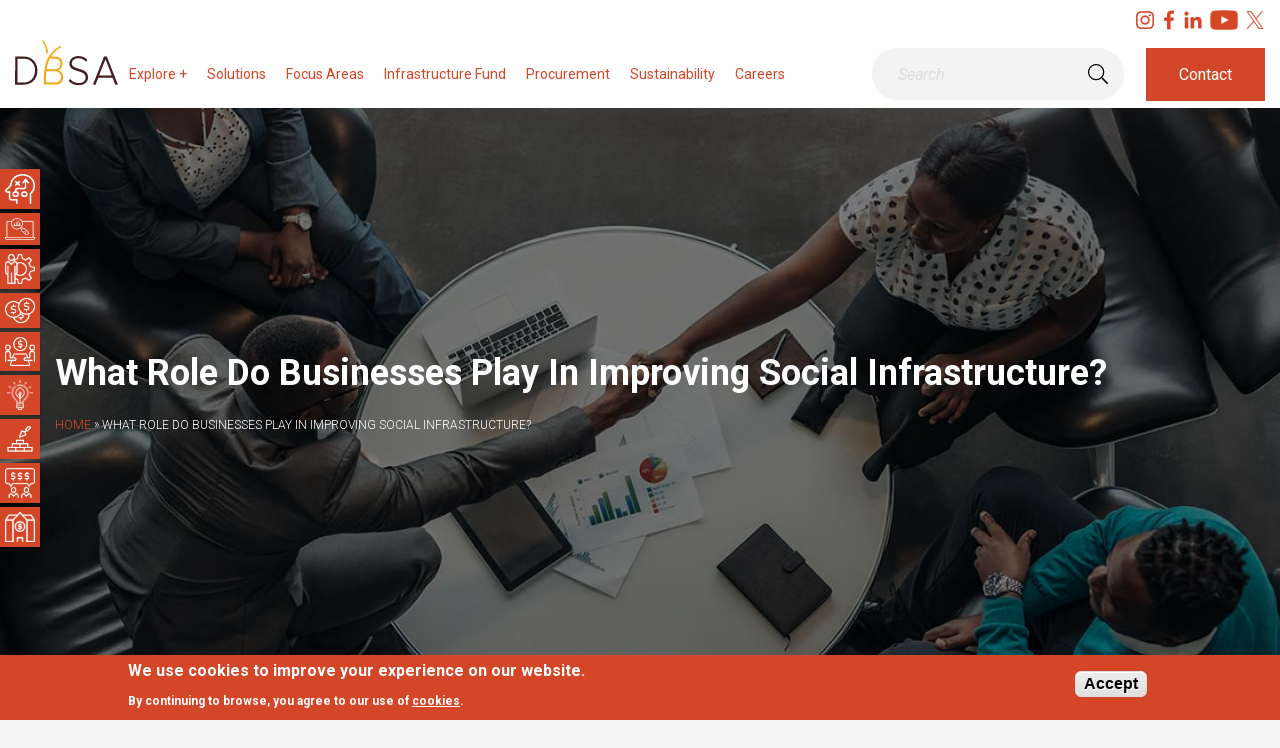

--- FILE ---
content_type: text/html; charset=UTF-8
request_url: https://www.dbsa.org/article/what-role-do-businesses-play-improving-social-infrastructure
body_size: 10652
content:
<!DOCTYPE html>
<html lang="en-ZA" dir="ltr" prefix="og: https://ogp.me/ns#">
  <head>
    <meta name="google-site-verification" content="nPja50t_9xbnqFBHkFKjrtu1BH3ZgjSNMdoCwiBZ8Qo" />
    <meta charset="utf-8" />
<noscript><style>form.antibot * :not(.antibot-message) { display: none !important; }</style>
</noscript><style>/* @see https://github.com/aFarkas/lazysizes#broken-image-symbol */.js img.lazyload:not([src]) { visibility: hidden; }/* @see https://github.com/aFarkas/lazysizes#automatically-setting-the-sizes-attribute */.js img.lazyloaded[data-sizes=auto] { display: block; width: 100%; }</style>
<meta name="description" content="This article will highlight how businesses can help in social infrastructure development." />
<meta name="keywords" content="Social Infrastructure, social responsibility of business" />
<link rel="canonical" href="https://www.dbsa.org/article/what-role-do-businesses-play-improving-social-infrastructure" />
<link rel="image_src" href="/sites/default/files/media/images/2022-11/What%20Role%20Do%20Businesses%20Play%20In%20Improving%20Social%20Infrastructure_%20%28H1%29.png.jpg" />
<meta property="og:site_name" content="Development Bank of Southern Africa" />
<meta property="og:type" content="Article" />
<meta property="og:url" content="http://www.dbsa.org/article/what-role-do-businesses-play-improving-social-infrastructure" />
<meta property="og:title" content="What Role Do Businesses Play In Improving Social Infrastructure?" />
<meta property="og:image" content="http://www.dbsa.org/sites/default/files/media/images/2022-11/What%20Role%20Do%20Businesses%20Play%20In%20Improving%20Social%20Infrastructure_%20%28H1%29.png.jpg" />
<meta property="og:image:width" content="1900" />
<meta property="og:image:height" content="800" />
<meta property="og:updated_time" content="[node:changed:custom:d F Y" />
<meta property="og:locality" content="en" />
<meta property="og:locale" content="en" />
<meta property="og:locale:alternate" content="en" />
<meta name="MobileOptimized" content="width" />
<meta name="HandheldFriendly" content="true" />
<meta name="viewport" content="width=device-width, initial-scale=1.0" />
<style>div#sliding-popup, div#sliding-popup .eu-cookie-withdraw-banner, .eu-cookie-withdraw-tab {background: #D34728} div#sliding-popup.eu-cookie-withdraw-wrapper { background: transparent; } #sliding-popup h1, #sliding-popup h2, #sliding-popup h3, #sliding-popup p, #sliding-popup label, #sliding-popup div, .eu-cookie-compliance-more-button, .eu-cookie-compliance-secondary-button, .eu-cookie-withdraw-tab { color: #fefefe;} .eu-cookie-withdraw-tab { border-color: #fefefe;}</style>
<script type="application/ld+json">{
    "@context": "https://schema.org",
    "@graph": [
        {
            "@type": "Article",
            "headline": "What Role Do Businesses Play In Improving Social Infrastructure?",
            "name": "What Role Do Businesses Play In Improving Social Infrastructure?",
            "image": {
                "@type": "ImageObject",
                "representativeOfPage": "False",
                "url": "/sites/default/files/media/images/2022-11/What%20Role%20Do%20Businesses%20Play%20In%20Improving%20Social%20Infrastructure_%20%28H1%29.png.jpg",
                "width": "1900",
                "height": "800"
            },
            "datePublished": "Mon, 03/23/2020 - 10:14",
            "dateModified": "Mon, 11/07/2022 - 12:37",
            "author": "Development Bank of Southern Africa",
            "publisher": "Development Bank of Southern Africa",
            "mainEntityOfPage": "/article/what-role-do-businesses-play-improving-social-infrastructure"
        }
    ]
}</script>
<style media="">.paragraph--type--hero-1594 {background-color: #333333 !important;background-image:  url('/sites/default/files/styles/hero_small/public/hero/2022-11/What%20Role%20Do%20Businesses%20Play%20In%20Improving%20Social%20Infrastructure_%20%28H1%29.png.jpg?itok=LZLCw1j7') !important;background-repeat: no-repeat !important;background-attachment: scroll !important;background-position: center center !important;z-index: auto;background-size: cover !important;-webkit-background-size: cover !important;-moz-background-size: cover !important;-o-background-size: cover !important;}</style>
<style media="all and (min-width: 641px)">.paragraph--type--hero-1594 {background-color: #333333 !important;background-image:  url('/sites/default/files/styles/hero_medium/public/hero/2022-11/What%20Role%20Do%20Businesses%20Play%20In%20Improving%20Social%20Infrastructure_%20%28H1%29.png.jpg?itok=Lb4yIctv') !important;background-repeat: no-repeat !important;background-attachment: scroll !important;background-position: center center !important;z-index: auto;background-size: cover !important;-webkit-background-size: cover !important;-moz-background-size: cover !important;-o-background-size: cover !important;}</style>
<style media="all and (min-width: 1025px)">.paragraph--type--hero-1594 {background-color: #333333 !important;background-image:  url('/sites/default/files/styles/hero_large/public/hero/2022-11/What%20Role%20Do%20Businesses%20Play%20In%20Improving%20Social%20Infrastructure_%20%28H1%29.png.jpg?itok=TdirIRTN') !important;background-repeat: no-repeat !important;background-attachment: scroll !important;background-position: center center !important;z-index: auto;background-size: cover !important;-webkit-background-size: cover !important;-moz-background-size: cover !important;-o-background-size: cover !important;}</style>
<style media="all and (min-width: 1200px)">.paragraph--type--hero-1594 {background-color: #333333 !important;background-image:  url('/sites/default/files/styles/hero_xlarge/public/hero/2022-11/What%20Role%20Do%20Businesses%20Play%20In%20Improving%20Social%20Infrastructure_%20%28H1%29.png.jpg?itok=j0davExQ') !important;background-repeat: no-repeat !important;background-attachment: scroll !important;background-position: center center !important;z-index: auto;background-size: cover !important;-webkit-background-size: cover !important;-moz-background-size: cover !important;-o-background-size: cover !important;}</style>
<style media="all and (min-width: 1440px)">.paragraph--type--hero-1594 {background-color: #333333 !important;background-image:  url('/sites/default/files/styles/hero_xxlarge/public/hero/2022-11/What%20Role%20Do%20Businesses%20Play%20In%20Improving%20Social%20Infrastructure_%20%28H1%29.png.jpg?itok=ckIbtKBk') !important;background-repeat: no-repeat !important;background-attachment: scroll !important;background-position: center center !important;z-index: auto;background-size: cover !important;-webkit-background-size: cover !important;-moz-background-size: cover !important;-o-background-size: cover !important;}</style>
<link rel="icon" href="/themes/custom/dbsa2020/favicon.ico" type="image/vnd.microsoft.icon" />
<script src="/google_tag/google_tag/gtm_main/google_tag.script.js?t5o5e9" defer></script>

    <title>What Role Do Businesses Play In Improving Social Infrastructure? | DBSA</title>
    <link rel="stylesheet" media="all" href="/sites/default/files/css/css__JihOCwXtom3vuvjSmZFxt19KFxVwqlqFvqJLU49rFw.css?delta=0&amp;language=en&amp;theme=dbsa2020&amp;include=[base64]" />
<link rel="stylesheet" media="all" href="//cdnjs.cloudflare.com/ajax/libs/fullPage.js/3.0.8/fullpage.min.css" />
<link rel="stylesheet" media="all" href="/sites/default/files/css/css__Wfu9qnqG5n0H4ZgQNt0TpmlkqdDHeHJozxgi9hbUXE.css?delta=2&amp;language=en&amp;theme=dbsa2020&amp;include=[base64]" />
<link rel="stylesheet" media="all" href="/sites/default/files/css/css_CHrPB7CLoS4dUr9N-eQuNUo3MQ4cORpld7R8eArwXQw.css?delta=3&amp;language=en&amp;theme=dbsa2020&amp;include=[base64]" />
<link rel="stylesheet" media="all" href="//cdnjs.cloudflare.com/ajax/libs/font-awesome/5.14.0/css/all.min.css" />
<link rel="stylesheet" media="all" href="/sites/default/files/css/css_mh_EMJtb3aZV_4s15AI8ZXU0lg-4WW9otkeitq5HTLU.css?delta=5&amp;language=en&amp;theme=dbsa2020&amp;include=[base64]" />
<link rel="stylesheet" media="all" href="//cdnjs.cloudflare.com/ajax/libs/Swiper/10.2.0/swiper-bundle.css" />

    
  </head>
  <body class="alias--article-what-role-do-businesses-play-improving-social-infrastructure page-node-976 path-node page-node-type-article fp--not-loaded ohidden">
        <a href="#main-content" class="visually-hidden focusable skip-link">
      Skip to main content
    </a>
    <noscript><iframe src="https://www.googletagmanager.com/ns.html?id=GTM-KMJP5Z" height="0" width="0" style="display:none;visibility:hidden"></iframe></noscript>
      <div class="dialog-off-canvas-main-canvas" data-off-canvas-main-canvas>
    <div class="site-header-before grid-container fluid">
	  <div class="region region-header-banner">
    <div id="block-followus-2" class="block block-jasm block-jasm-service-list-block">
  
    
          <div class="jasm--service-list--wrapper item-list">
      <ul class="jasm--service-list jasm--service-list--inline list-inline">

        <li class="jasm--service-list--item jasm--service-list--item--instagram">
          <a href="https://www.instagram.com/dbsabank/?hl=en" target="_blank" class="instagram">
            <img src="/themes/custom/dbsa2020/images/Instagram-Deep-Orange.png" class="social-svg">
          </a>
        </li>
        <li class="jasm--service-list--item jasm--service-list--item--facebook">
          <a href="https://www.facebook.com/DBSABank/" target="_blank" class="facebook">
            <img src="/themes/custom/dbsa2020/images/Facebook-Deep-Orange.png" class="social-svg">
          </a>
        </li>
        <li class="jasm--service-list--item jasm--service-list--item--linkedin">
          <a href="https://www.linkedin.com/company/dbsa/" target="_blank" class="linkedin">
            <img src="/themes/custom/dbsa2020/images/LinkedIn-Deep-Orange.png" class="social-svg">
          </a>
        </li>
        <li class="jasm--service-list--item jasm--service-list--item--youtube">
          <a href="https://www.youtube.com/user/DevelopmentBankOfSA" target="_blank" class="youtube">
            <img style="width: 30px;" src="/themes/custom/dbsa2020/images/YouTube-Deep-Orange.png" class="social-svg">
          </a>
        </li>
        <li class="jasm--service-list--item jasm--service-list--item--twitter">
          <a href="https://twitter.com/dbsa_bank" target="_blank" class="twitter">
            <img src="/themes/custom/dbsa2020/images/Twitter-Deep-Orange-New.png" class="social-svg">
          </a>
        </li>
      </ul>
    </div>
  </div>

  </div>

</div>

<div class="site-header">
	<div class="grid-container fluid">
		<header id="header" role="banner" aria-label="Site header" class="grid-x grid-padding-x">

			<div class="cell">

				  <div class="region region-header">
    <div id="block-sitebranding" class="block block-system block-system-branding-block">
  
    
        <a href="/" rel="home" class="site-logo">
      <img src="/themes/custom/dbsa2020/logo.svg" alt="Home" />
    </a>
      </div>
<nav role="navigation" aria-labelledby="block-mainnavigation-menu" id="block-mainnavigation" class="block block-menu navigation menu--main">
            
  <h2 class="visually-hidden" id="block-mainnavigation-menu">Main navigation</h2>
  

        
              <ul class="menu">
                    <li class="menu-item is-parent">
        <a href="#0">Explore +</a>
                                <ul class="menu">
                    <li class="menu-item is-parent">
        <a href="/about-us" data-drupal-link-system-path="node/152">About Us</a>
                                <ul class="menu">
                    <li class="menu-item">
        <a href="/dbsa-40-years-progress" title="DBSA 40 Years of Progress" data-drupal-link-system-path="node/1301">DBSA 40 Years of Progress</a>
              </li>
                <li class="menu-item">
        <a href="/about-us/our-strategy" data-drupal-link-system-path="node/153">Our Strategy</a>
              </li>
                <li class="menu-item">
        <a href="/about-us/governance" data-drupal-link-system-path="node/188">Governance</a>
              </li>
                <li class="menu-item">
        <a href="/about-us/black-economic-empowerment" data-drupal-link-system-path="node/204">Black Economic Empowerment</a>
              </li>
                <li class="menu-item">
        <a href="/about-us/paia-information-manual" data-drupal-link-system-path="node/181">PAIA</a>
              </li>
                <li class="menu-item">
        <a href="/about-us/anti-corruption-fraud-and-scams" data-drupal-link-system-path="node/178">Anti fraud, corruption</a>
              </li>
                <li class="menu-item">
        <a href="/about-us/igrm" data-drupal-link-system-path="node/220">Independent Grievance Redress Mechanism</a>
              </li>
        </ul>
  
          <sub></sub>
              </li>
                <li class="menu-item is-parent">
        <a href="/about-us/board-of-directors" data-drupal-link-system-path="about-us/board-of-directors">Leadership</a>
                                <ul class="menu">
                    <li class="menu-item">
        <a href="/about-us/board-of-directors" data-drupal-link-system-path="about-us/board-of-directors">Board of Directors</a>
              </li>
                <li class="menu-item">
        <a href="/about-us/executive-management" data-drupal-link-system-path="about-us/executive-management">Executive Management</a>
              </li>
        </ul>
  
          <sub></sub>
              </li>
                <li class="menu-item">
        <a href="/our-development-position" data-drupal-link-system-path="node/337">Our Development Position</a>
              </li>
                <li class="menu-item">
        <a href="/media" data-drupal-link-system-path="node/658">Media</a>
              </li>
                <li class="menu-item">
        <a href="/knowledge-hub" data-drupal-link-system-path="node/161">Knowledge Hub</a>
              </li>
                <li class="menu-item">
        <a href="/projects" data-drupal-link-system-path="node/148">Projects</a>
              </li>
                <li class="menu-item is-parent">
        <a href="/investor-relations" data-drupal-link-system-path="node/200">Investor Relations</a>
                                <ul class="menu">
                    <li class="menu-item">
        <a href="/investor-relations" data-drupal-link-system-path="node/200">Annual Reports</a>
              </li>
                <li class="menu-item">
        <a href="/investor-relations/corporate-plans" data-drupal-link-system-path="node/879">Corporate Plans</a>
              </li>
                <li class="menu-item">
        <a href="/investor-relations/dmtn-and-credit-ratings" data-drupal-link-system-path="node/201">DMTN and Credit Ratings</a>
              </li>
                <li class="menu-item">
        <a href="/investor-relations/green-bonds" data-drupal-link-system-path="node/296">Green Bonds</a>
              </li>
                <li class="menu-item">
        <a href="/investor-relations/sens" data-drupal-link-system-path="node/878">SENS</a>
              </li>
        </ul>
  
          <sub></sub>
              </li>
        </ul>
  
          <sub></sub>
              </li>
                <li class="menu-item is-parent">
        <a href="/solutions" data-drupal-link-system-path="node/150">Solutions</a>
                                <ul class="menu">
                    <li class="menu-item">
        <a href="/solutions/planning" data-drupal-link-system-path="node/29">Planning</a>
              </li>
                <li class="menu-item">
        <a href="/solutions/project-preparation" data-drupal-link-system-path="node/28">Project Preparation</a>
              </li>
                <li class="menu-item">
        <a href="/solutions/programme-development" data-drupal-link-system-path="node/27">Programme Development</a>
              </li>
                <li class="menu-item">
        <a href="/solutions/fund-management" data-drupal-link-system-path="node/293">Fund Management</a>
              </li>
                <li class="menu-item">
        <a href="/solutions/financing" data-drupal-link-system-path="node/30">Financing</a>
              </li>
                <li class="menu-item is-parent">
        <a href="/solutions/climate-financing" data-drupal-link-system-path="node/179">Climate Financing</a>
                                <ul class="menu">
                    <li class="menu-item">
        <a href="https://www.dbsa.org/solutions/climate-financing">Climate Financing</a>
              </li>
                <li class="menu-item">
        <a href="https://www.dbsa.org/climate-finance-facility">Climate Finance Facility (CFF)</a>
              </li>
                <li class="menu-item">
        <a href="https://www.dbsa.org/embedded-generation-investment-programme">Embedded Generation Investment Programme</a>
              </li>
                <li class="menu-item">
        <a href="/solutions/climate-financing/green-fund" data-drupal-link-system-path="node/892">Green Fund</a>
              </li>
                <li class="menu-item">
        <a href="https://www.dbsa.org/program-fund/global-environment-facility">Global Environment Facility (GEF)</a>
              </li>
                <li class="menu-item">
        <a href="https://www.dbsa.org/about-us/igrm">Independent Grievance Redress Mechanism</a>
              </li>
        </ul>
  
          <sub></sub>
              </li>
                <li class="menu-item">
        <a href="/solutions/build-and-maintenance" data-drupal-link-system-path="node/16">Build and Maintenance</a>
              </li>
                <li class="menu-item">
        <a href="/solutions/moonshot-initiatives" data-drupal-link-system-path="node/25">Moonshot Initiatives</a>
              </li>
                <li class="menu-item">
        <a href="/contact-us" data-drupal-link-system-path="node/21">Apply for Funding</a>
              </li>
        </ul>
  
          <sub></sub>
              </li>
                <li class="menu-item is-parent">
        <a href="/focus-areas" data-drupal-link-system-path="node/151">Focus Areas</a>
                                <ul class="menu">
                    <li class="menu-item">
        <a href="/sectors/local-government-support" data-drupal-link-system-path="node/38">Local Government Support</a>
              </li>
                <li class="menu-item">
        <a href="/sectors/energy" data-drupal-link-system-path="node/36">Energy</a>
              </li>
                <li class="menu-item">
        <a href="/sectors/information-communications-technology" data-drupal-link-system-path="node/35">Information &amp; Communications Technology</a>
              </li>
                <li class="menu-item">
        <a href="/sectors/transport" data-drupal-link-system-path="node/34">Transport</a>
              </li>
                <li class="menu-item">
        <a href="/sectors/water-and-sanitation" data-drupal-link-system-path="node/32">Water and Sanitation</a>
              </li>
                <li class="menu-item">
        <a href="/sectors/education" data-drupal-link-system-path="node/37">Education</a>
              </li>
                <li class="menu-item">
        <a href="/sectors/health" data-drupal-link-system-path="node/33">Health</a>
              </li>
                <li class="menu-item">
        <a href="/contact-us" data-drupal-link-system-path="node/21">Apply for Funding</a>
              </li>
        </ul>
  
          <sub></sub>
              </li>
                <li class="menu-item">
        <a href="/solutions/infrastructure-fund" data-drupal-link-system-path="node/294">Infrastructure Fund</a>
              </li>
                <li class="menu-item is-parent">
        <a href="/procurement" data-drupal-link-system-path="node/147">Procurement</a>
                                <ul class="menu">
                    <li class="menu-item">
        <a href="https://www.dbsa.org/procurement">Open RFQs and Tenders</a>
              </li>
                <li class="menu-item">
        <a href="https://www.dbsa.org/eprocurement-supplier-portal">eProcurement Supplier Portal</a>
              </li>
                <li class="menu-item">
        <a href="/awarded-and-cancelled-tenders" data-drupal-link-system-path="node/676">Panels, Awarded and Cancelled Tenders</a>
              </li>
        </ul>
  
          <sub></sub>
              </li>
                <li class="menu-item is-parent">
        <a href="/sustainability" data-drupal-link-system-path="node/149">Sustainability</a>
                                <ul class="menu">
                    <li class="menu-item">
        <a href="/sustainability/csi" data-drupal-link-system-path="node/211">Corporate Social Investment</a>
              </li>
                <li class="menu-item">
        <a href="/dlabs" data-drupal-link-system-path="node/675">DLABS</a>
              </li>
                <li class="menu-item">
        <a href="/sustainability/gender-mainstreaming" data-drupal-link-system-path="node/299">Gender Mainstreaming</a>
              </li>
                <li class="menu-item">
        <a href="/sustainability/sdg-ndp" data-drupal-link-system-path="node/212">Sustainable Development</a>
              </li>
        </ul>
  
          <sub></sub>
              </li>
                <li class="menu-item is-parent">
        <a href="/careers" data-drupal-link-system-path="node/228">Careers</a>
                                <ul class="menu">
                    <li class="menu-item">
        <a href="https://www.dbsa.org/start-dbsa-graduate-programme">Young Talent</a>
              </li>
        </ul>
  
          <sub></sub>
              </li>
        </ul>
  


  </nav>
<div class="views-exposed-form block block-views block-views-exposed-filter-blocksearch-page-1" data-drupal-selector="views-exposed-form-search-page-1" id="block-exposedformsearchpage-1">
  
    
      <form action="/search" method="get" id="views-exposed-form-search-page-1" accept-charset="UTF-8">
  <div class="form--inline clearfix">
  <div class="js-form-item form-item js-form-type-textfield form-type-textfield js-form-item-search-api-fulltext form-item-search-api-fulltext form-no-label">
        <input placeholder="Search" data-drupal-selector="edit-search-api-fulltext" type="text" id="edit-search-api-fulltext" name="search_api_fulltext" value="" size="30" maxlength="128" class="form-text" />

        </div>
<div data-drupal-selector="edit-actions" class="form-actions js-form-wrapper form-wrapper" id="edit-actions"><input data-drupal-selector="edit-submit-search" type="submit" id="edit-submit-search" value="Apply" class="button js-form-submit form-submit" />
</div>

</div>

</form>

    <div class="contact-button">
  <a href="/contact-us" class="primary btn-contact">Contact</a>
  </div>
</div>

  </div>


				<div class="burger-toggler">
					<div>
						<span></span>
						<span></span>
						<span></span>
						<span></span>
					</div>
				</div>

			</div>

		</header>
	</div>
</div>


<div class="main-content">

	<main role="main">
		
		<a id="main-content" tabindex="-1"></a>
		<section>
			
			  <div class="region region-content">
    <div data-drupal-messages-fallback class="hidden"></div><div id="block-mainpagecontent" class="block block-system block-system-main-block">
  
    
      <article class="node node--type-article node--view-mode-full full">

      <header class="node__header">
      


  <div id="paragraph--hero--id-1594" class="paragraph paragraph--type--hero paragraph--view-mode--full paragraph--type--hero-1594">
                          
            <div class="field field--name-field-hero-background-image field--type-image field--label-hidden field__item"></div>
      
        <div class="article__hero--content grid-container">
          <h1 class="page-title">
            <div class="field field--name-field-hero-title field--type-string field--label-hidden field__item">What Role Do Businesses Play In Improving Social Infrastructure?</div>
      </h1>
                      <div class="block block-system block-system-breadcrumb-block">
  
    
        <nav class="breadcrumb" role="navigation" aria-labelledby="system-breadcrumb">
    <h2 id="system-breadcrumb" class="visually-hidden">Breadcrumb</h2>
    <ol>
          <li>
                  <a href="/">Home</a>
              </li>
          <li>
                  What Role Do Businesses Play In Improving Social Infrastructure?
              </li>
        </ol>
  </nav>

  </div>

                    <div class="lede"></div>
                  </div>
      
            
      </div>


    </header> 
  
  
  <div class="node__content">
    
      <div class="field field--name-field-article-content field--type-entity-reference-revisions field--label-hidden field__items">
              <div class="field__item">  

  <div id="paragraph--rw_wysiwyg--id-1593" class="rw-paragraph--wysiwyg paragraph paragraph--type--rw-wysiwyg paragraph--view-mode--default clearfix">
    <h2 class="rw-paragraph--title"></h2>                
            <div class="clearfix text-formatted field field--name-field-wysiwyg field--type-text-long field--label-hidden field__item"><p><span><span><span><span><span><span>For regions and countries to develop, <a href="https://www.dbsa.org/article/benefits-social-infrastructure-communities-and-economy">social infrastructure</a> has to improve. This article will highlight how businesses can help in this mission, what steps should be taken, and how collaborations from different stakeholders are important in ensuring these improvements come to fruition.</span></span></span></span></span></span></p>

<h2><span><span><span><span><span><span>Social Infrastructure, Social Development</span></span></span></span></span></span></h2>

<p><span><span><span><span><span><span>When it comes to social problems such as poverty in certain regions, gender inequality, lack of access to healthcare, unemployment, and more, communities need more than government support in order to develop new solutions that will offer them a better life. Public and private companies are encouraged to collaborate with community members to come up with creative solutions to solve these problems while mitigating the unemployment and skills underdevelopment challenges. Let’s take a look at some of the sectors that are contributing to social infrastructure development.</span></span></span></span></span></span></p>

<h2><span><span><span><span><span><span>Local Businesses&nbsp;</span></span></span></span></span></span></h2>

<p><span><span><span><span><span><span>By the end of the 2020/2021 financial year, many countries’ GDPs (especially in Africa) had reflected that local businesses are significantly contributing to the betterment of these countries. It was, and still is, evident that local businesses not only offer convenience and products/services to their people but also work in ensuring the communities they are living in are developed. This is done through employment opportunities, donating to causes that help communities and following sustainable business models that help them stay the lifeline of these communities. Local businesses understand that social infrastructure development can be achieved through collaboration more than competition because if you are servicing the same communities, then you may understand the struggles they have, recognise your power, and then offer help where you can while another business does the same.</span></span></span></span></span></span></p>

<h2><span><span><span><span><span><span>Skills Development&nbsp;</span></span></span></span></span></span></h2>

<p><span><span><span><span><span><span>Another way we can ensure the </span></span></span></span></span></span><a href="https://www.dbsa.org/article/role-corporate-social-responsibility-csr-business-ethics"><span><span><span><span><span><span><span><span>social responsibility of business</span></span></span></span></span></span></span></span></a><span><span><span><span><span><span> is through skills development. While it is great to offer local community members the jobs that are created through businesses, many people cannot qualify for these jobs due to a lack of skills. Skills development is another factor that helps businesses help social infrastructure development. Many people in impoverished regions in Africa and the world have a huge problem due to the lack of education and skills. When businesses invest in skills development, it becomes better for community members and creates an investment that will ensure that these communities are developed and function towards better goals.</span></span></span></span></span></span></p>

<h2><span><span><span><span><span><span>Sustainability</span></span></span></span></span></span></h2>

<p><span><span><span><span><span><span>Many people are now buying conscious</span></span></span></span></span></span><span><span><span><span><span><span><span>ly and ensuring that the products they use a</span></span></span></span></span></span></span><span><span><span><span><span><span>re sustainable and do not cause harm to the environment. Local businesses understand this demand and work hand in hand with one another to offer consumers sustainable products and services that retain their lives and aren’t harmful to the environment. Many underdeveloped regions often suffer dire consequences due to climate change, and infrastructure development can help mitigate these risks.</span></span></span></span></span></span></p>

<h2><span><span><span><span><span><span>Investments From Large Corporations Can And Do Help&nbsp;</span></span></span></span></span></span></h2>

<p><span><span><span><span><span><span>Local businesses understand that it is important to keep revenue flowing in order to not only achieve business goals but social impact goals too. Through collaborating with one another, and asking for government support and funding from large corporations, it becomes easier to curb the challenges these communities face. The Development Bank of Southern Africa was established as a financial institution with the role of procuring financial and other resources for various developmental projects in South Africa and neighbouring countries. It is our primary focus to promote economic growth and human resource development through project funds. These fun</span></span></span></span></span></span><span><span><span><span><span><span><span>ds are created in collaboration with industry partners in </span></span></span></span></span></span></span><span><span><span><span><span><span>the national and international</span></span></span></span></span></span><span><span><span><span><span><span><span> private and public sectors.</span></span></span></span></span></span></span></p>

<h2><span><span><span><span><span><span><span>Final Thoughts&nbsp;</span></span></span></span></span></span></span></h2>

<p><span><span><span><span><span><span><span>In an effort to develo</span></span></span></span></span></span></span><span><span><span><span><span><span>p countries, it is important to understand that we can start small. It is the responsibility of all stakeholders and government facilities to ensure that the lack of social development is highlighted in stats, reports and surveys constantly so that local and global businesses and investors gain an understanding of which sectors to develop and where their investments will go. Togethe</span></span></span></span></span></span><span><span><span><span><span><span><span>r we can help communities shape their econom</span></span></span></span></span></span></span><span><span><span><span><span><span>y, evidently shaping the economies of the countries they live in. Together we can.</span></span></span></span></span></span></p></div>
      

      </div>
</div>
          </div>
  
  </div>

</article>

  </div>

  </div>

		</section>

	</main>

</div>

  <div class="region region-offcanvas">
    

<nav role="navigation" aria-labelledby="block-whatweoffer-menu" id="block-whatweoffer" class="block block-menu navigation menu--what-we-offer">
      
  <h2 id="block-whatweoffer-menu">What We Offer</h2>
  

        

  <ul data-region="offcanvas" class="menu menu-level-0">
                  
        <li class="menu-item">
          <a href="/solutions/planning" data-drupal-link-system-path="node/29">Planning</a>
                                
  
  <div class="menu_link_content menu-link-contentwhat-we-offer view-mode-default menu-dropdown menu-dropdown-0 menu-type-default">
              
  <div class="field field--name-field-icon field--type-image field--label-above">
    <div class="field__label">Icon</div>
              <div class="field__item">  <img loading="lazy" src="/sites/default/files/2020-12/Planning_1.png" width="755" height="755" alt="Planning" />

</div>
          </div>

      </div>



                  </li>
                      
        <li class="menu-item">
          <a href="/solutions/project-preparation" data-drupal-link-system-path="node/28">Project Preparation</a>
                                
  
  <div class="menu_link_content menu-link-contentwhat-we-offer view-mode-default menu-dropdown menu-dropdown-0 menu-type-default">
              
  <div class="field field--name-field-icon field--type-image field--label-above">
    <div class="field__label">Icon</div>
              <div class="field__item">  <img loading="lazy" src="/sites/default/files/2020-12/Project_0.png" width="750" height="561" alt="Project Preparation" />

</div>
          </div>

      </div>



                  </li>
                      
        <li class="menu-item">
          <a href="/solutions/programme-development" data-drupal-link-system-path="node/27">Programme Development</a>
                                
  
  <div class="menu_link_content menu-link-contentwhat-we-offer view-mode-default menu-dropdown menu-dropdown-0 menu-type-default">
              
  <div class="field field--name-field-icon field--type-image field--label-above">
    <div class="field__label">Icon</div>
              <div class="field__item">  <img loading="lazy" src="/sites/default/files/2020-12/Program_0.png" width="713" height="712" alt="Programme Development" />

</div>
          </div>

      </div>



                  </li>
                      
        <li class="menu-item">
          <a href="/solutions/fund-management" data-drupal-link-system-path="node/293">Fund Management</a>
                                
  
  <div class="menu_link_content menu-link-contentwhat-we-offer view-mode-default menu-dropdown menu-dropdown-0 menu-type-default">
              
  <div class="field field--name-field-icon field--type-image field--label-above">
    <div class="field__label">Icon</div>
              <div class="field__item">  <img loading="lazy" src="/sites/default/files/2021-03/Fund-management.png" width="771" height="653" alt="Fund Management" />

</div>
          </div>

      </div>



                  </li>
                      
        <li class="menu-item">
          <a href="/solutions/financing" data-drupal-link-system-path="node/30">Financing</a>
                                
  
  <div class="menu_link_content menu-link-contentwhat-we-offer view-mode-default menu-dropdown menu-dropdown-0 menu-type-default">
              
  <div class="field field--name-field-icon field--type-image field--label-above">
    <div class="field__label">Icon</div>
              <div class="field__item">  <img loading="lazy" src="/sites/default/files/2021-03/Financing.png" width="749" height="712" alt="Financing" />

</div>
          </div>

      </div>



                  </li>
                      
        <li class="menu-item">
          <a href="/solutions/climate-financing" data-drupal-link-system-path="node/179">Climate Financing</a>
                                
  
  <div class="menu_link_content menu-link-contentwhat-we-offer view-mode-default menu-dropdown menu-dropdown-0 menu-type-default">
              
  <div class="field field--name-field-icon field--type-image field--label-above">
    <div class="field__label">Icon</div>
              <div class="field__item">  <img loading="lazy" src="/sites/default/files/2021-03/green-energy.png" width="128" height="128" alt="climate financing" />

</div>
          </div>

      </div>



                  </li>
                      
        <li class="menu-item">
          <a href="/solutions/build-and-maintenance" data-drupal-link-system-path="node/16">Build and Maintenance</a>
                                
  
  <div class="menu_link_content menu-link-contentwhat-we-offer view-mode-default menu-dropdown menu-dropdown-0 menu-type-default">
              
  <div class="field field--name-field-icon field--type-image field--label-above">
    <div class="field__label">Icon</div>
              <div class="field__item">  <img loading="lazy" src="/sites/default/files/2021-03/icons8-foundation-100_0.png" width="100" height="100" alt="build and maintenance" />

</div>
          </div>

      </div>



                  </li>
                      
        <li class="menu-item">
          <a href="/solutions/moonshot-initiatives" data-drupal-link-system-path="node/25">Moonshot Initiatives</a>
                                
  
  <div class="menu_link_content menu-link-contentwhat-we-offer view-mode-default menu-dropdown menu-dropdown-0 menu-type-default">
              
  <div class="field field--name-field-icon field--type-image field--label-above">
    <div class="field__label">Icon</div>
              <div class="field__item">  <img loading="lazy" src="/sites/default/files/2020-12/Specialised-Finance.png" width="712" height="712" alt="Specialised Financing" />

</div>
          </div>

      </div>



                  </li>
                      
        <li class="menu-item">
          <a href="/solutions/infrastructure-fund" data-drupal-link-system-path="node/294">Infrastructure Fund</a>
                                
  
  <div class="menu_link_content menu-link-contentwhat-we-offer view-mode-default menu-dropdown menu-dropdown-0 menu-type-default">
              
  <div class="field field--name-field-icon field--type-image field--label-above">
    <div class="field__label">Icon</div>
              <div class="field__item">  <img loading="lazy" src="/sites/default/files/2021-03/Infrastructure-fund.png" width="712" height="711" alt="Infrastructure Fund" />

</div>
          </div>

      </div>



                  </li>
          </ul>


  </nav>
  </div>



<footer id="footer" role="contentinfo" class="footer">
	<div class="footer__inner grid-container fluid">
						
		  <div class="region region-footer-first">
    <div id="block-sitebranding-3" class="block block-system block-system-branding-block">
  
    
        <a href="/" rel="home" class="site-logo">
      <img src="/themes/custom/dbsa2020/logo.svg" alt="Home" />
    </a>
      </div>

  </div>
				
						
		  <div class="region region-footer-second">
    <div id="block-footermessagelegacy-2" class="block block-rw-janitor block-rw-footermsg">
  
    
      <p class="meta tiny">&copy; 2025 - Development Bank of Southern Africa - Some rights reserved.</p>
  </div>
<nav role="navigation" aria-labelledby="block-footer-2-menu" id="block-footer-2" class="block block-menu navigation menu--footer">
            
  <h2 class="visually-hidden" id="block-footer-2-menu">Footer</h2>
  

        
                <ul class="menu menu--level-1">
                    <li class="menu-item">
        <a href="/careers" data-drupal-link-system-path="node/228">Careers Portal</a>
              </li>
                <li class="menu-item">
        <a href="/about-us/anti-corruption-fraud-and-scams" data-drupal-link-system-path="node/178">Report Fraud</a>
              </li>
                <li class="menu-item">
        <a href="/about-us/paia-information-manual" title="Public Access to Information Manual" data-drupal-link-system-path="node/181">Access to Information (PAIA)</a>
              </li>
                <li class="menu-item">
        <a href="/terms-use" title="DBSA website terms of use documentation" data-drupal-link-system-path="node/217">Terms of use</a>
              </li>
                <li class="menu-item">
        <a href="/privacy-statement-clients" data-drupal-link-system-path="node/728">Privacy Statement (Clients)</a>
              </li>
                <li class="menu-item">
        <a href="/privacy-statement-contractors-consultants-and-service-providers" data-drupal-link-system-path="node/729">Privacy Statement (Contractors, Consultants and Service Providers)</a>
              </li>
                <li class="menu-item">
        <a href="https://www.dbsa.org/sites/default/files/media/documents/2024-02/POPIA-Employees-Privacy%20Statement-%28including%20consent%29.pdf">Privacy Statement (Employees)</a>
              </li>
                <li class="menu-item">
        <a href="/sitemap" data-drupal-link-system-path="sitemap">Sitemap</a>
              </li>
        </ul>
  


  </nav>

  </div>
				
		
					
		  <div class="region region-footer-third">
    

<div id="block-sitebranding-3" class="block block-system block-system-branding-block">
            <a href="/about-us/anti-corruption-fraud-and-scams" rel="home" class="site-logo">
            
                        <img src="/sites/default/files/media/images/2024-03/Report%20Fraud%20%26%20Corruption%20150.jpg" alt="loding" />
    
             </a>
   </div>
 

  </div>
				
		
	</div>
</footer>
  </div>

    <!-- Go to www.addthis.com/dashboard to customize your tools -->
<script defer type="text/javascript" src="//s7.addthis.com/js/300/addthis_widget.js#pubid=ra-5fa0013899cdf05f"></script>
        <div class="video-popup">
      <div class="video-popup-overlay"></div>
      <div class="video-popup-container">
        <span onclick="closePopups()" class="close-button">
          <i class="fa-regular fa-circle-xmark"></i>
        </span>
        <div class="video-popup-iframe-container">
          <iframe class="video-popup-iframe" frameborder="0" allowfullscreen></iframe>
        </div>
      </div>
    </div>
    <script type="application/json" data-drupal-selector="drupal-settings-json">{"path":{"baseUrl":"\/","pathPrefix":"","currentPath":"node\/976","currentPathIsAdmin":false,"isFront":false,"currentLanguage":"en"},"pluralDelimiter":"\u0003","suppressDeprecationErrors":true,"fullpagejs":{"licenseKey":"02EA42E2-D33F4D39-AF052BAC-B82297FD","fullPageSelector":"#fullpage","sectionSelector":".fullpage__section","slideSelector":".set-this-to-avoid-affecting-slick","controlArrows":true,"verticalCentered":true,"scrollingSpeed":700,"sectionsColor":"none","anchors":[],"lockAnchors":false,"easing":"easeInOutCubic","easingcss3":"ease","loopTop":false,"loopBottom":false,"loopHorizontal":true,"css3":true,"autoScrolling":true,"fitToSection":true,"fitToSectionDelay":1000,"scrollBar":false,"paddingTop":"2rem","paddingBottom":0,"fixedElements":null,"normalScrollElements":null,"bigSectionsDestination":null,"keyboardScrolling":true,"touchSensitivity":20,"continuousVertical":false,"animateAnchor":true,"recordHistory":true,"menu":false,"navigation":true,"navigationPosition":"right","navigationTooltips":[],"showActiveTooltip":false,"slidesNavigation":false,"slidesNavPosition":"bottom","lazyLoading":false,"cards":false,"cardsKey":"","cardsPerspective":100,"cardsFadeContent":true,"cardsFadeBackground":true,"parallax":false,"parallaxKey":"","parallaxType":"reveal","parallaxPercentage":62,"parallaxProperty":"translate","scrollOverflow":true,"scrollOverflowReset":false,"scrollOverflowResetKey":"","dragAndMove":false,"dragAndMoveKey":"","offsetSections":false,"offsetSectionsKey":"","fadingEffect":false,"fadingEffectKey":"","responsiveWidth":0,"responsiveHeight":0,"responsiveSlides":false,"responsiveSlidesKey":"","continuousHorizontal":false,"continuousHorizontalKey":"","interlockedSlides":false,"interlockedSlidesKey":"","scrollHorizontally":false,"scrollHorizontallyKey":"","resetSliders":false,"resetSlidersKey":""},"lazy":{"lazysizes":{"lazyClass":"lazyload","loadedClass":"lazyloaded","loadingClass":"lazyloading","preloadClass":"lazypreload","errorClass":"lazyerror","autosizesClass":"lazyautosizes","srcAttr":"data-src","srcsetAttr":"data-srcset","sizesAttr":"data-sizes","minSize":40,"customMedia":[],"init":true,"expFactor":1.5,"hFac":0.8,"loadMode":2,"loadHidden":true,"ricTimeout":0,"throttleDelay":125,"plugins":[]},"placeholderSrc":"","preferNative":false,"minified":true,"libraryPath":"\/libraries\/lazysizes"},"eu_cookie_compliance":{"cookie_policy_version":"1.0.0","popup_enabled":true,"popup_agreed_enabled":false,"popup_hide_agreed":false,"popup_clicking_confirmation":false,"popup_scrolling_confirmation":false,"popup_html_info":"\u003Cdiv aria-labelledby=\u0022popup-text\u0022  class=\u0022eu-cookie-compliance-banner eu-cookie-compliance-banner-info eu-cookie-compliance-banner--default\u0022\u003E\n  \u003Cdiv class=\u0022popup-content info eu-cookie-compliance-content\u0022\u003E\n        \u003Cdiv id=\u0022popup-text\u0022 class=\u0022eu-cookie-compliance-message\u0022 role=\u0022document\u0022\u003E\n      \u003Ch2\u003EWe use cookies to improve your experience on our website.\u003C\/h2\u003E\u003Cp\u003EBy continuing to browse, you agree to our use of \u003Ca class=\u0022eu-cookies-cookie-link\u0022 href=\u0022\/terms-use\u0022 target=\u0022_blank\u0022\u003Ecookies\u003C\/a\u003E.\u003C\/p\u003E\n          \u003C\/div\u003E\n\n    \n    \u003Cdiv id=\u0022popup-buttons\u0022 class=\u0022eu-cookie-compliance-buttons\u0022\u003E\n            \u003Cbutton type=\u0022button\u0022 class=\u0022agree-button eu-cookie-compliance-default-button\u0022\u003EAccept\u003C\/button\u003E\n          \u003C\/div\u003E\n  \u003C\/div\u003E\n\u003C\/div\u003E","use_mobile_message":false,"mobile_popup_html_info":"\u003Cdiv aria-labelledby=\u0022popup-text\u0022  class=\u0022eu-cookie-compliance-banner eu-cookie-compliance-banner-info eu-cookie-compliance-banner--default\u0022\u003E\n  \u003Cdiv class=\u0022popup-content info eu-cookie-compliance-content\u0022\u003E\n        \u003Cdiv id=\u0022popup-text\u0022 class=\u0022eu-cookie-compliance-message\u0022 role=\u0022document\u0022\u003E\n      \n          \u003C\/div\u003E\n\n    \n    \u003Cdiv id=\u0022popup-buttons\u0022 class=\u0022eu-cookie-compliance-buttons\u0022\u003E\n            \u003Cbutton type=\u0022button\u0022 class=\u0022agree-button eu-cookie-compliance-default-button\u0022\u003EAccept\u003C\/button\u003E\n          \u003C\/div\u003E\n  \u003C\/div\u003E\n\u003C\/div\u003E","mobile_breakpoint":768,"popup_html_agreed":false,"popup_use_bare_css":false,"popup_height":"auto","popup_width":"100%","popup_delay":1000,"popup_link":"\/privacy-policy","popup_link_new_window":true,"popup_position":false,"fixed_top_position":true,"popup_language":"en","store_consent":false,"better_support_for_screen_readers":false,"cookie_name":"","reload_page":false,"domain":"","domain_all_sites":false,"popup_eu_only":false,"popup_eu_only_js":false,"cookie_lifetime":100,"cookie_session":0,"set_cookie_session_zero_on_disagree":0,"disagree_do_not_show_popup":false,"method":"default","automatic_cookies_removal":true,"allowed_cookies":"","withdraw_markup":"\u003Cbutton type=\u0022button\u0022 class=\u0022eu-cookie-withdraw-tab\u0022\u003EPrivacy settings\u003C\/button\u003E\n\u003Cdiv aria-labelledby=\u0022popup-text\u0022 class=\u0022eu-cookie-withdraw-banner\u0022\u003E\n  \u003Cdiv class=\u0022popup-content info eu-cookie-compliance-content\u0022\u003E\n    \u003Cdiv id=\u0022popup-text\u0022 class=\u0022eu-cookie-compliance-message\u0022 role=\u0022document\u0022\u003E\n      \u003Ch2\u003EWe use cookies to improve your experience on our website.\u003C\/h2\u003E\u003Cp\u003EBy continuing to browse, you agree to our use of \u003Ca class=\u0022eu-cookies-cookie-link\u0022 href=\u0022\/terms-use\u0022 target=\u0022_blank\u0022\u003Ecookies\u003C\/a\u003E.\u003C\/p\u003E\n    \u003C\/div\u003E\n    \u003Cdiv id=\u0022popup-buttons\u0022 class=\u0022eu-cookie-compliance-buttons\u0022\u003E\n      \u003Cbutton type=\u0022button\u0022 class=\u0022eu-cookie-withdraw-button \u0022\u003EWithdraw consent\u003C\/button\u003E\n    \u003C\/div\u003E\n  \u003C\/div\u003E\n\u003C\/div\u003E","withdraw_enabled":false,"reload_options":0,"reload_routes_list":"","withdraw_button_on_info_popup":false,"cookie_categories":[],"cookie_categories_details":[],"enable_save_preferences_button":true,"cookie_value_disagreed":"0","cookie_value_agreed_show_thank_you":"1","cookie_value_agreed":"2","containing_element":"body","settings_tab_enabled":false,"olivero_primary_button_classes":"","olivero_secondary_button_classes":"","close_button_action":"close_banner","open_by_default":true,"modules_allow_popup":true,"hide_the_banner":false,"geoip_match":true},"statistics":{"data":{"nid":"976"},"url":"\/core\/modules\/statistics\/statistics.php"},"ajaxTrustedUrl":{"\/search":true},"user":{"uid":0,"permissionsHash":"595425f5eea9776cc710d1779f456ba1ab8ae8aa15940fefc03d0396fcd77e84"}}</script>
<script src="/sites/default/files/js/js_HpQTOxFVBKr_acHQu1AhC6fUINGq44VDQB1VNCZ_Oj0.js?scope=footer&amp;delta=0&amp;language=en&amp;theme=dbsa2020&amp;include=eJxtiEEOwjAMBD9kcNUPRY6TVqYmjuJEFbye9oAqJC67M5Oi0zzNE65qkRTS123XG1Oz4Vkhj8Bmm-TjnlWFCmf8F2EZqpXW_HC8EJTeLzwH2h6KdVmEqYuVENV4w5_E7uD9YO_CjqmNSnq_ygeaakVE"></script>
<script src="//cdnjs.cloudflare.com/ajax/libs/fullPage.js/3.0.8/fullpage.extensions.min.js"></script>
<script src="/sites/default/files/js/js_qlzquZ--vr_jDRe-pJw8Jj68zTjowXh3U2ZbkihXRFc.js?scope=footer&amp;delta=2&amp;language=en&amp;theme=dbsa2020&amp;include=eJxtiEEOwjAMBD9kcNUPRY6TVqYmjuJEFbye9oAqJC67M5Oi0zzNE65qkRTS123XG1Oz4Vkhj8Bmm-TjnlWFCmf8F2EZqpXW_HC8EJTeLzwH2h6KdVmEqYuVENV4w5_E7uD9YO_CjqmNSnq_ygeaakVE"></script>
<script src="//cdnjs.cloudflare.com/ajax/libs/Swiper/10.2.0/swiper-bundle.min.js"></script>
<script src="/sites/default/files/js/js_BBvoMlGAlpqngf4SsnFHpNNqJ_Q7hdUqv--JwULMGLw.js?scope=footer&amp;delta=4&amp;language=en&amp;theme=dbsa2020&amp;include=eJxtiEEOwjAMBD9kcNUPRY6TVqYmjuJEFbye9oAqJC67M5Oi0zzNE65qkRTS123XG1Oz4Vkhj8Bmm-TjnlWFCmf8F2EZqpXW_HC8EJTeLzwH2h6KdVmEqYuVENV4w5_E7uD9YO_CjqmNSnq_ygeaakVE"></script>
<script src="/modules/contrib/eu_cookie_compliance/js/eu_cookie_compliance.min.js?v=10.4.7" defer></script>
<script src="/sites/default/files/js/js_tjCd47wuNCm0GhI3cUh6P5O-lLE7diZs_RgGDx5Aj_g.js?scope=footer&amp;delta=6&amp;language=en&amp;theme=dbsa2020&amp;include=eJxtiEEOwjAMBD9kcNUPRY6TVqYmjuJEFbye9oAqJC67M5Oi0zzNE65qkRTS123XG1Oz4Vkhj8Bmm-TjnlWFCmf8F2EZqpXW_HC8EJTeLzwH2h6KdVmEqYuVENV4w5_E7uD9YO_CjqmNSnq_ygeaakVE"></script>

  </body>
</html>


--- FILE ---
content_type: text/css
request_url: https://www.dbsa.org/sites/default/files/css/css__JihOCwXtom3vuvjSmZFxt19KFxVwqlqFvqJLU49rFw.css?delta=0&language=en&theme=dbsa2020&include=eJxtjuFuwyAMhF-IhKovFBkwiVeDkQ1C2dOvlTalm_br7j6frIsMZqcvaAY7moui6KtoAaZPdCkY3G_3m99ZAvCVD1S5kugOlaysBetY5wF9mbhIzqhvpclLBJVhyA7HFkUehE8pjQlqRP8f3BJmGNxdHsztufHD_GVdA4VdoR3mk44GvF5kHbWNwGQHJqdzq9IpU4ROUrfAEh_-F4pmr9rrcxjECdW_-Z9TkYR_-TyN5rn7b3V2WsfiAxh-AVBqh3Y
body_size: 2100
content:
/* @license GPL-2.0-or-later https://www.drupal.org/licensing/faq */
:root{--rw-background-color:#fff;--rw-text-color:#444;--rw-primary-color:#838fa9;--rw-primary-color--dark:#76829a;--rw-secondary-color:#b9c8cd;--rw-secondary-color--dark:#a7bec4;--rw-tertiary-color:#00e5de;--rw-tertiary-color--dark:#4fdbd8;--rw-white-color:#fff;--rw-basewhites--misc:#e6e6e6;--rw-basewhites--header:#f0f0f0;--rw-basewhites--body:#f7f7f7;--rw-black-color:#000;--rw-admin-color:#a9a9a9;--rw-admin-color--warning:#ffffcc;--rw-admin-color--warning-text:#9f6000;--rw-admin-color--error:red;--rw-gutter:30px;--rw-pull-size:72px;--rw-pull-size-vertical:var(--rw-pull-size,72px);--rw-pull-size-horizontal:var(--rw-pull-size,72px);--rw-height--fadeout:400px;--rw-container-size:1152px;--rw-display:block;--rw-display--flex:block;--rw-display--grid:block;}@supports (display:flex){:root{--rw-display:flex;--rw-display--flex:flex;--rw-display--inline-flex:inline-flex;}}@supports (display:grid){:root{--rw-display:grid;--rw-display--grid:grid;}}@media only screen
and (min-device-width :320px)
and (max-device-width :480px){:root{--rw-pull-size-horizontal:0;}}@media only screen
and (min-width :321px){:root{--rw-pull-size-horizontal:0;}}@media only screen
and (max-width :320px){:root{--rw-pull-size-horizontal:0;--rw-gutter:12px;}}@media only screen
and (min-device-width :768px)
and (max-device-width :1024px){:root{--rw-pull-size-horizontal:0;}}@media only screen
and (min-device-width :768px)
and (max-device-width :1024px)
and (orientation :landscape){:root{--rw-pull-size-horizontal:0;}}@media only screen
and (min-device-width :768px)
and (max-device-width :1024px)
and (orientation :portrait){:root{--rw-pull-size-horizontal:0;}}@media only screen
and (min-width :1024px){}@media only screen
and (min-width :1224px){}.field--name-body,.rw-paragraph--title{}
:root{--rw-background-color:#fff;--rw-text-color:#444;--rw-primary-color:#838fa9;--rw-primary-color--dark:#76829a;--rw-secondary-color:#b9c8cd;--rw-secondary-color--dark:#a7bec4;--rw-tertiary-color:#00e5de;--rw-tertiary-color--dark:#4fdbd8;--rw-white-color:#fff;--rw-basewhites--misc:#e6e6e6;--rw-basewhites--header:#f0f0f0;--rw-basewhites--body:#f7f7f7;--rw-black-color:#000;--rw-admin-color:#a9a9a9;--rw-admin-color--warning:#ffffcc;--rw-admin-color--warning-text:#9f6000;--rw-admin-color--error:red;--rw-gutter:30px;--rw-pull-size:72px;--rw-pull-size-vertical:var(--rw-pull-size,72px);--rw-pull-size-horizontal:var(--rw-pull-size,72px);--rw-height--fadeout:400px;--rw-container-size:1152px;--rw-display:block;--rw-display--flex:block;--rw-display--grid:block;}@supports (display:flex){:root{--rw-display:flex;--rw-display--flex:flex;--rw-display--inline-flex:inline-flex;}}@supports (display:grid){:root{--rw-display:grid;--rw-display--grid:grid;}}@media only screen
and (min-device-width :320px)
and (max-device-width :480px){:root{--rw-pull-size-horizontal:0;}}@media only screen
and (min-width :321px){:root{--rw-pull-size-horizontal:0;}}@media only screen
and (max-width :320px){:root{--rw-pull-size-horizontal:0;--rw-gutter:12px;}}@media only screen
and (min-device-width :768px)
and (max-device-width :1024px){:root{--rw-pull-size-horizontal:0;}}@media only screen
and (min-device-width :768px)
and (max-device-width :1024px)
and (orientation :landscape){:root{--rw-pull-size-horizontal:0;}}@media only screen
and (min-device-width :768px)
and (max-device-width :1024px)
and (orientation :portrait){:root{--rw-pull-size-horizontal:0;}}@media only screen
and (min-width :1024px){}@media only screen
and (min-width :1224px){}.field--name-body,.rw-paragraph--title{}
.text-align-left{text-align:left;}.text-align-right{text-align:right;}.text-align-center{text-align:center;}.text-align-justify{text-align:justify;}.align-left{float:left;}.align-right{float:right;}.align-center{display:block;margin-right:auto;margin-left:auto;}
.fieldgroup{padding:0;border-width:0;}
.container-inline div,.container-inline label{display:inline;}.container-inline .details-wrapper{display:block;}
.clearfix:after{display:table;clear:both;content:"";}
.js details:not([open]) .details-wrapper{display:none;}
.hidden{display:none;}.visually-hidden{position:absolute !important;overflow:hidden;clip:rect(1px,1px,1px,1px);width:1px;height:1px;word-wrap:normal;}.visually-hidden.focusable:active,.visually-hidden.focusable:focus{position:static !important;overflow:visible;clip:auto;width:auto;height:auto;}.invisible{visibility:hidden;}
.item-list__comma-list,.item-list__comma-list li{display:inline;}.item-list__comma-list{margin:0;padding:0;}.item-list__comma-list li:after{content:", ";}.item-list__comma-list li:last-child:after{content:"";}
.js .js-hide{display:none;}.js-show{display:none;}.js .js-show{display:block;}
.nowrap{white-space:nowrap;}
.position-container{position:relative;}
.reset-appearance{margin:0;padding:0;border:0 none;background:transparent;line-height:inherit;-webkit-appearance:none;-moz-appearance:none;appearance:none;}
.resize-none{resize:none;}.resize-vertical{min-height:2em;resize:vertical;}.resize-horizontal{max-width:100%;resize:horizontal;}.resize-both{max-width:100%;min-height:2em;resize:both;}
.system-status-counter__status-icon{display:inline-block;width:25px;height:25px;vertical-align:middle;}.system-status-counter__status-icon:before{display:block;content:"";background-repeat:no-repeat;background-position:center 2px;background-size:20px;}.system-status-counter__status-icon--error:before{background-image:url(/themes/contrib/stable/css/system/components/../../../images/core/icons/e32700/error.svg);}.system-status-counter__status-icon--warning:before{background-image:url(/themes/contrib/stable/css/system/components/../../../images/core/icons/e29700/warning.svg);}.system-status-counter__status-icon--checked:before{background-image:url(/themes/contrib/stable/css/system/components/../../../images/core/icons/73b355/check.svg);}
.system-status-report-counters__item{width:100%;margin-bottom:0.5em;padding:0.5em 0;text-align:center;white-space:nowrap;background-color:rgba(0,0,0,0.063);}@media screen and (min-width:60em){.system-status-report-counters{display:flex;flex-wrap:wrap;justify-content:space-between;}.system-status-report-counters__item--half-width{width:49%;}.system-status-report-counters__item--third-width{width:33%;}}
.system-status-general-info__item{margin-top:1em;padding:0 1em 1em;border:1px solid #ccc;}.system-status-general-info__item-title{border-bottom:1px solid #ccc;}
.tablesort{display:inline-block;width:16px;height:16px;background-size:100%;}.tablesort--asc{background-image:url(/themes/contrib/stable/css/system/components/../../../images/core/icons/787878/twistie-down.svg);}.tablesort--desc{background-image:url(/themes/contrib/stable/css/system/components/../../../images/core/icons/787878/twistie-up.svg);}
#sliding-popup{background:url('/modules/contrib/eu_cookie_compliance/css/../images/gradient.png') center center scroll repeat-y transparent;}.sliding-popup-bottom,.sliding-popup-top{margin:0;padding:0;width:100%;z-index:99999;left:0;text-align:center;}.sliding-popup-bottom{position:fixed;}.sliding-popup-top{position:relative;}.eu-cookie-compliance-content{margin:0 auto;max-width:80%;display:inline-block;text-align:left;width:100%;position:relative;}.eu-cookie-compliance-buttons{float:right;margin:0 0 1em 0;max-width:40%;}.eu-cookie-compliance-categories-buttons{margin:0 0 1em 0;max-width:60%;float:left;}[dir="rtl"] .eu-cookie-compliance-buttons{float:left;}[dir="rtl"] .eu-cookie-compliance-categories-buttons{float:right;}.eu-cookie-compliance-more-button{cursor:pointer;display:inline;height:auto;margin:0;padding:0;border:none;text-decoration:underline;background:none;}.eu-cookie-compliance-secondary-button{cursor:pointer;border:none;background:none;margin-top:1em;padding:0 8px;vertical-align:middle;}.disagree-button.eu-cookie-compliance-more-button,.eu-cookie-compliance-agree-button,.eu-cookie-compliance-default-button,.eu-cookie-compliance-hide-button,.eu-cookie-compliance-more-button-thank-you,.eu-cookie-withdraw-button,.eu-cookie-compliance-save-preferences-button{cursor:pointer;margin-right:5px;margin-top:1em;vertical-align:middle;overflow:visible;width:auto;-moz-box-shadow:inset 0 1px 0 0 #ffffff;-webkit-box-shadow:inset 0 1px 0 0 #ffffff;box-shadow:inset 0 1px 0 0 #ffffff;background-color:#ededed;background-image:-moz-linear-gradient(top,#ededed 5%,#dfdfdf 100%);background-image:-webkit-gradient(linear,left top,left bottom,color-stop(5%,#ededed),color-stop(100%,#dfdfdf));background-image:-webkit-linear-gradient(top,#ededed 5%,#dfdfdf 100%);background-image:-o-linear-gradient(top,#ededed 5%,#dfdfdf 100%);background-image:-ms-linear-gradient(top,#ededed 5%,#dfdfdf 100%);background-image:linear-gradient(to bottom,#ededed 5%,#dfdfdf 100%);-moz-border-radius:6px;-webkit-border-radius:6px;border-radius:6px;border:1px solid #dcdcdc;color:#000;font-family:Arial,sans-serif;font-weight:bold;padding:4px 8px;text-decoration:none;text-shadow:1px 1px 0 #ffffff;}[dir="rtl"] .eu-cookie-compliance-buttons button{-moz-box-shadow:inset 0 0 0 1px #ffffff;-webkit-box-shadow:inset 0 0 0 1px #ffffff;box-shadow:inset 0 0 0 1px #ffffff;}.disagree-button.eu-cookie-compliance-more-button:hover,.eu-cookie-compliance-agree-button:hover,.eu-cookie-compliance-default-button:hover,.eu-cookie-compliance-hide-button:hover,.eu-cookie-compliance-more-button-thank-you:hover,.eu-cookie-withdraw-button:hover{background-color:#dfdfdf;background-image:-moz-linear-gradient(top,#dfdfdf 5%,#ededed 100%);background-image:-webkit-gradient(linear,left top,left bottom,color-stop(5%,#dfdfdf),color-stop(100%,#ededed));background-image:-webkit-linear-gradient(top,#dfdfdf 5%,#ededed 100%);background-image:-o-linear-gradient(top,#dfdfdf 5%,#ededed 100%);background-image:-ms-linear-gradient(top,#dfdfdf 5%,#ededed 100%);background-image:linear-gradient(to bottom,#dfdfdf 5%,#ededed 100%);}.disagree-button.eu-cookie-compliance-more-button:active,.eu-cookie-compliance-agree-button:active,.eu-cookie-compliance-default-button:active,.eu-cookie-compliance-hide-button:active,.eu-cookie-compliance-more-button-thank-you:active,.eu-cookie-withdraw-button:active{position:relative;top:1px;}.eu-cookie-compliance-message{float:left;margin:5px 0 0;max-width:60%;}.eu-cookie-compliance-banner--categories .eu-cookie-compliance-message{max-width:100%;}.eu-cookie-compliance-categories{clear:both;padding-top:1em;}.eu-cookie-compliance-categories label{display:inline;}[dir="rtl"] .eu-cookie-compliance-message{float:right;text-align:right;}.eu-cookie-compliance-message h1,.eu-cookie-compliance-message h2,.eu-cookie-compliance-message h3,.eu-cookie-compliance-message p{font-weight:bold;line-height:1.4;margin:0 0 5px 0;}.eu-cookie-compliance-message h1,.eu-cookie-compliance-message h2,.eu-cookie-compliance-message h3,.eu-cookie-compliance-message p,.eu-cookie-compliance-message button,.eu-cookie-compliance-category label{color:#fff;}.eu-cookie-compliance-message h1{font-size:24px;}.eu-cookie-compliance-message h2{font-size:16px;}.eu-cookie-compliance-message h3{font-size:12px;}.eu-cookie-compliance-message p{font-size:12px;display:inline;}.eu-cookie-withdraw-tab{padding:4px 7px;cursor:pointer;}.sliding-popup-bottom .eu-cookie-withdraw-tab{border-width:2px 2px 0;border-radius:5px 5px 0 0;}.sliding-popup-top .eu-cookie-withdraw-tab{border-width:0 2px 2px;border-radius:0 0 5px 5px;}.eu-cookie-withdraw-wrapper.sliding-popup-top,.eu-cookie-withdraw-wrapper.sliding-popup-top .eu-cookie-withdraw-banner{transform:scaleY(-1);}.eu-cookie-withdraw-tab{position:absolute;top:0;transform:translate(-50%,-100%);left:50%;}.eu-cookie-withdraw-wrapper.sliding-popup-top .eu-cookie-withdraw-tab{transform:translate(-50%,-100%) scaleY(-1);}.eu-cookie-compliance-close-button{background:url('/modules/contrib/eu_cookie_compliance/css/../images/close.png');width:24px;height:24px;border-width:0;font-size:0;position:absolute;right:2px;top:-12px;cursor:pointer;}body:not(.eu-cookie-compliance-popup-open) .eu-cookie-compliance-close-button{display:none;}@media screen and (max-width:600px){.eu-cookie-compliance-content{max-width:95%;}.eu-cookie-compliance-categories,.eu-cookie-compliance-message{max-width:100%;}.eu-cookie-compliance-buttons{clear:both;float:none;max-width:100%;margin:5px 0 1em;}.eu-cookie-compliance-buttons.eu-cookie-compliance-has-categories{float:right;}.eu-cookie-compliance-banner--categories .eu-cookie-compliance-buttons{position:initial;bottom:unset;right:unset;}}


--- FILE ---
content_type: text/css
request_url: https://www.dbsa.org/sites/default/files/css/css__Wfu9qnqG5n0H4ZgQNt0TpmlkqdDHeHJozxgi9hbUXE.css?delta=2&language=en&theme=dbsa2020&include=eJxtjuFuwyAMhF-IhKovFBkwiVeDkQ1C2dOvlTalm_br7j6frIsMZqcvaAY7moui6KtoAaZPdCkY3G_3m99ZAvCVD1S5kugOlaysBetY5wF9mbhIzqhvpclLBJVhyA7HFkUehE8pjQlqRP8f3BJmGNxdHsztufHD_GVdA4VdoR3mk44GvF5kHbWNwGQHJqdzq9IpU4ROUrfAEh_-F4pmr9rrcxjECdW_-Z9TkYR_-TyN5rn7b3V2WsfiAxh-AVBqh3Y
body_size: 538
content:
/* @license GPL-2.0-or-later https://www.drupal.org/licensing/faq */
.paragraph--unpublished{background-color:#fff4f4;}
div#block-notificationblock.closing-notification{visibility:hidden;height:0;padding:0;}div#block-notificationblock .body.hidden_notification{display:none;height:0;}div#block-notificationblock.closing-notification .body{min-height:62px;height:auto;}div#block-notificationblock .body{display:flex;justify-content:center;align-items:center;height:50px;}div#block-notificationblock .body a{display:inline-block;margin-left:15px;color:#ffffff;border-radius:5px;padding-left:20px;padding-right:20px;}div#block-notificationblock .body a,div#block-notificationblock .body p{font-size:15px;text-transform:uppercase;font-weight:bold;}div#block-notificationblock.notification-open.closing-notification{position:fixed;background:#d34727;height:auto;visibility:visible;width:100%;z-index:99999;left:0;color:#ffffff;text-align:center;}div#block-notificationblock{position:static;height:auto;visibility:visible;width:100%;z-index:0;left:0;color:#ffffff;text-align:center;background:#d34727;}div#block-notificationblock p{color:#ffffff;margin:0;}div#block-notificationblock .close{position:absolute;right:20px;top:10px;width:32px;height:32px;opacity:0.3;}div#block-notificationblock .close:hover{opacity:1;}div#block-notificationblock .close:before,div#block-notificationblock .close:after{position:absolute;left:15px;content:" ";height:33px;width:2px;background-color:#ffffff;}div#block-notificationblock .close:before{transform:rotate(45deg);}div#block-notificationblock .close:after{transform:rotate(-45deg);}
.rw-node-admin,.rw-paragraph-admin{font-family:"Helvetica Neue",Helvetica,Arial,sans-serif;font-size:0.8rem;width:100%;border-top:1px solid var(--rw-admin-color,#a9a9a9);margin:var(--rw-gutter,12px) 0;}.rw-node-admin.rw-node-admin--warning,.rw-paragraph-admin.rw-paragraph-admin--warning{border-top:1px solid var(--rw-admin-color--warning-text,#9f6000);color:var(--rw-admin-color--warning-text,#9F6000);--rw-admin-color:var(--rw-admin-color--warning);}.rw-node-admin--warning .rw-node-admin--type,.rw-paragraph-admin--warning .rw-paragraph-admin--type{color:var(--rw-admin-color--warning-text,#9f6000);}.rw-node-admin--type,.rw-paragraph-admin--type{display:inline-block;float:right;width:auto;background:var(--rw-admin-color,#a9a9a9);color:var(--rw-background-color,#fff);padding:0 calc(var(--rw-gutter) / 2);line-height:var(--rw-gutter);margin:0;}.rw-node-admin--status,.rw-paragraph-admin--status{display:inline-block;float:right;width:auto;background:var(--rw-background-color);color:var(--rw-admin-color,#a9a9a9);padding:0 calc(var(--rw-gutter) / 2);line-height:var(--rw-gutter);margin:0;right:0;}.rw-node-admin--warning .rw-node-admin--status,.rw-paragraph-admin--warning .rw-paragraph-admin--status{color:var(--rw-admin-color--warning-text,#9f6000);}.rw-node-admin-messages{background:#fff9;display:block;margin:calc(var(--rw-gutter,12px) / 2) 0;padding:calc(var(--rw-gutter,12px) / 2);font-family:"Helvetica Neue",Helvetica,Arial,sans-serif;font-size:0.6rem;width:100%;border:1px solid var(--rw-admin-color--warning-text,#9f6000);color:var(--rw-admin-color--warning-text,#9f6000);box-sizing:border-box;}.rw-node-admin-messages p{margin-bottom:0;}
.rw-node-admin,.rw-paragraph-admin{font-family:"Helvetica Neue",Helvetica,Arial,sans-serif;font-size:0.8rem;width:100%;border-top:1px solid var(--rw-admin-color,#a9a9a9);margin:var(--rw-gutter,12px) 0;}.rw-node-admin.rw-node-admin--warning,.rw-paragraph-admin.rw-paragraph-admin--warning{border-top:1px solid var(--rw-admin-color--warning-text,#9f6000);color:var(--rw-admin-color--warning-text,#9F6000);--rw-admin-color:var(--rw-admin-color--warning);}.rw-node-admin--warning .rw-node-admin--type,.rw-paragraph-admin--warning .rw-paragraph-admin--type{color:var(--rw-admin-color--warning-text,#9f6000);}.rw-node-admin--type,.rw-paragraph-admin--type{display:inline-block;float:right;width:auto;background:var(--rw-admin-color,#a9a9a9);color:var(--rw-background-color,#fff);padding:0 calc(var(--rw-gutter) / 2);line-height:var(--rw-gutter);margin:0;}.rw-node-admin--status,.rw-paragraph-admin--status{display:inline-block;float:right;width:auto;background:var(--rw-background-color);color:var(--rw-admin-color,#a9a9a9);padding:0 calc(var(--rw-gutter) / 2);line-height:var(--rw-gutter);margin:0;right:0;}.rw-node-admin--warning .rw-node-admin--status,.rw-paragraph-admin--warning .rw-paragraph-admin--status{color:var(--rw-admin-color--warning-text,#9f6000);}.rw-node-admin-messages{background:#fff9;display:block;margin:calc(var(--rw-gutter,12px) / 2) 0;padding:calc(var(--rw-gutter,12px) / 2);font-family:"Helvetica Neue",Helvetica,Arial,sans-serif;font-size:0.6rem;width:100%;border:1px solid var(--rw-admin-color--warning-text,#9f6000);color:var(--rw-admin-color--warning-text,#9f6000);box-sizing:border-box;}.rw-node-admin-messages p{margin-bottom:0;}
.rw-paragraph--wysiwyg--quote{width:30%;height:auto;margin:0 0 1em 0;margin-bottom:var(--rw-gutter,24px);font-size:1.6rem;font-weight:bold;float:left;text-align:right;margin-right:1em;margin-right:var(--rw-gutter,24px);margin-left:calc(-1 * 72px);margin-left:calc(-1 * (var(--rw-gutter) * 3));}.rw-paragraph--wysiwyg--has-image .rw-paragraph--wysiwyg--quote--first{float:right;text-align:left;margin-left:1em;margin-left:var(--rw-gutter,24px);margin-right:calc(-1 * 72px);margin-right:calc(-1 * (var(--rw-gutter) * 3));}


--- FILE ---
content_type: text/css
request_url: https://www.dbsa.org/sites/default/files/css/css_mh_EMJtb3aZV_4s15AI8ZXU0lg-4WW9otkeitq5HTLU.css?delta=5&language=en&theme=dbsa2020&include=eJxtjuFuwyAMhF-IhKovFBkwiVeDkQ1C2dOvlTalm_br7j6frIsMZqcvaAY7moui6KtoAaZPdCkY3G_3m99ZAvCVD1S5kugOlaysBetY5wF9mbhIzqhvpclLBJVhyA7HFkUehE8pjQlqRP8f3BJmGNxdHsztufHD_GVdA4VdoR3mk44GvF5kHbWNwGQHJqdzq9IpU4ROUrfAEh_-F4pmr9rrcxjECdW_-Z9TkYR_-TyN5rn7b3V2WsfiAxh-AVBqh3Y
body_size: 34009
content:
@import url("https://fonts.googleapis.com/css2?family=Roboto:ital,wght@0,100;0,300;0,400;0,500;0,700;0,900;1,100;1,300;1,400;1,500;1,700;1,900&display=swap");
/* @license GPL-2.0-or-later https://www.drupal.org/licensing/faq */
.messages{padding:15px 20px 15px 35px;word-wrap:break-word;border:1px solid;border-width:1px 1px 1px 0;border-radius:2px;background:no-repeat 10px 17px;overflow-wrap:break-word;}[dir="rtl"] .messages{padding-right:35px;padding-left:20px;text-align:right;border-width:1px 0 1px 1px;background-position:right 10px top 17px;}.messages + .messages{margin-top:1.538em;}.messages__list{margin:0;padding:0;list-style:none;}.messages__item + .messages__item{margin-top:0.769em;}.messages--status{color:#325e1c;border-color:#c9e1bd #c9e1bd #c9e1bd transparent;background-color:#f3faef;background-image:url(/themes/contrib/classy/css/components/../../images/icons/73b355/check.svg);box-shadow:-8px 0 0 #77b259;}[dir="rtl"] .messages--status{margin-left:0;border-color:#c9e1bd transparent #c9e1bd #c9e1bd;box-shadow:8px 0 0 #77b259;}.messages--warning{color:#734c00;border-color:#f4daa6 #f4daa6 #f4daa6 transparent;background-color:#fdf8ed;background-image:url(/themes/contrib/classy/css/components/../../images/icons/e29700/warning.svg);box-shadow:-8px 0 0 #e09600;}[dir="rtl"] .messages--warning{border-color:#f4daa6 transparent #f4daa6 #f4daa6;box-shadow:8px 0 0 #e09600;}.messages--error{color:#a51b00;border-color:#f9c9bf #f9c9bf #f9c9bf transparent;background-color:#fcf4f2;background-image:url(/themes/contrib/classy/css/components/../../images/icons/e32700/error.svg);box-shadow:-8px 0 0 #e62600;}[dir="rtl"] .messages--error{border-color:#f9c9bf transparent #f9c9bf #f9c9bf;box-shadow:8px 0 0 #e62600;}.messages--error p.error{color:#a51b00;}
html{line-height:1.15;-webkit-text-size-adjust:100%;}body{margin:0;}h1,body.pagemode--graduate_program_portal .paragraph--type--hero .article__hero--content .lede h2{font-size:2em;margin:0.67em 0;}hr{-webkit-box-sizing:content-box;box-sizing:content-box;height:0;overflow:visible;}pre{font-family:monospace,monospace;font-size:1em;}a{background-color:transparent;}abbr[title]{border-bottom:none;text-decoration:underline;-webkit-text-decoration:underline dotted;text-decoration:underline dotted;}b,strong{font-weight:bolder;}code,kbd,samp{font-family:monospace,monospace;font-size:1em;}small{font-size:80%;}sub,sup{font-size:75%;line-height:0;position:relative;vertical-align:baseline;}sub{bottom:-0.25em;}sup{top:-0.5em;}img{border-style:none;}button,input,optgroup,select,textarea{font-family:inherit;font-size:100%;line-height:1.15;margin:0;}button,input{overflow:visible;}button,select{text-transform:none;}button,[type="button"],[type="reset"],[type="submit"]{-webkit-appearance:button;}button::-moz-focus-inner,[type="button"]::-moz-focus-inner,[type="reset"]::-moz-focus-inner,[type="submit"]::-moz-focus-inner{border-style:none;padding:0;}button:-moz-focusring,[type="button"]:-moz-focusring,[type="reset"]:-moz-focusring,[type="submit"]:-moz-focusring{outline:1px dotted ButtonText;}fieldset{padding:0.35em 0.75em 0.625em;}legend{-webkit-box-sizing:border-box;box-sizing:border-box;color:inherit;display:table;max-width:100%;padding:0;white-space:normal;}progress{vertical-align:baseline;}textarea{overflow:auto;}[type="checkbox"],[type="radio"]{-webkit-box-sizing:border-box;box-sizing:border-box;padding:0;}[type="number"]::-webkit-inner-spin-button,[type="number"]::-webkit-outer-spin-button{height:auto;}[type="search"]{-webkit-appearance:textfield;outline-offset:-2px;}[type="search"]::-webkit-search-decoration{-webkit-appearance:none;}::-webkit-file-upload-button{-webkit-appearance:button;font:inherit;}details{display:block;}summary{display:list-item;}template{display:none;}[hidden]{display:none;}.foundation-mq{font-family:"small=0em&medium=40em&large=64em&xlarge=75em&xxlarge=90em";}html{-webkit-box-sizing:border-box;box-sizing:border-box;font-size:100%;}*,*::before,*::after{-webkit-box-sizing:inherit;box-sizing:inherit;}body{margin:0;padding:0;background:#f5f5f5;font-family:"Roboto",sans-serif;font-weight:normal;line-height:1.6;color:#333132;-webkit-font-smoothing:antialiased;-moz-osx-font-smoothing:grayscale;}img{display:inline-block;vertical-align:middle;max-width:100%;height:auto;-ms-interpolation-mode:bicubic;}textarea{height:auto;min-height:50px;border-radius:6px;}select{-webkit-box-sizing:border-box;box-sizing:border-box;width:100%;border-radius:6px;}.map_canvas img,.map_canvas embed,.map_canvas object,.mqa-display img,.mqa-display embed,.mqa-display object{max-width:none !important;}button{padding:0;-webkit-appearance:none;-moz-appearance:none;appearance:none;border:0;border-radius:6px;background:transparent;line-height:1;cursor:auto;}[data-whatinput='mouse'] button{outline:0;}pre{overflow:auto;}button,input,optgroup,select,textarea{font-family:inherit;}.is-visible{display:block !important;}.is-hidden{display:none !important;}[type='text'],[type='password'],[type='date'],[type='datetime'],[type='datetime-local'],[type='month'],[type='week'],[type='email'],[type='number'],[type='search'],[type='tel'],[type='time'],[type='url'],[type='color'],textarea{display:block;-webkit-box-sizing:border-box;box-sizing:border-box;width:100%;height:2.5375rem;margin:0 0 1rem;padding:0.5rem;border:2px solid #e6e6e6;border-radius:2px;background-color:#fefefe;-webkit-box-shadow:none;box-shadow:none;font-family:inherit;font-size:1rem;font-weight:normal;line-height:1.6;color:#0a0a0a;-webkit-transition:border-color 0.25s ease-in-out,-webkit-box-shadow 0.5s;transition:border-color 0.25s ease-in-out,-webkit-box-shadow 0.5s;transition:box-shadow 0.5s,border-color 0.25s ease-in-out;transition:box-shadow 0.5s,border-color 0.25s ease-in-out,-webkit-box-shadow 0.5s;-webkit-appearance:none;-moz-appearance:none;appearance:none;}[type='text']:focus,[type='password']:focus,[type='date']:focus,[type='datetime']:focus,[type='datetime-local']:focus,[type='month']:focus,[type='week']:focus,[type='email']:focus,[type='number']:focus,[type='search']:focus,[type='tel']:focus,[type='time']:focus,[type='url']:focus,[type='color']:focus,textarea:focus{outline:none;border:2px solid #dcdcdc;background-color:#fefefe;-webkit-box-shadow:none;box-shadow:none;-webkit-transition:border-color 0.25s ease-in-out,-webkit-box-shadow 0.5s;transition:border-color 0.25s ease-in-out,-webkit-box-shadow 0.5s;transition:box-shadow 0.5s,border-color 0.25s ease-in-out;transition:box-shadow 0.5s,border-color 0.25s ease-in-out,-webkit-box-shadow 0.5s;}textarea{max-width:100%;}textarea[rows]{height:auto;}input:disabled,input[readonly],textarea:disabled,textarea[readonly]{background-color:#e6e6e6;cursor:not-allowed;}[type='submit'],[type='button']{-webkit-appearance:none;-moz-appearance:none;appearance:none;border-radius:6px;}input[type='search']{-webkit-box-sizing:border-box;box-sizing:border-box;}::-webkit-input-placeholder{color:#dcdcdc;}::-moz-placeholder{color:#dcdcdc;}:-ms-input-placeholder{color:#dcdcdc;}::-ms-input-placeholder{color:#dcdcdc;}::placeholder{color:#dcdcdc;}[type='file'],[type='checkbox'],[type='radio']{margin:0 0 1rem;}[type='checkbox'] + label,[type='radio'] + label{display:inline-block;vertical-align:baseline;margin-left:0.5rem;margin-right:1rem;margin-bottom:0;}[type='checkbox'] + label[for],[type='radio'] + label[for]{cursor:pointer;}label > [type='checkbox'],label > [type='radio']{margin-right:0.5rem;}[type='file']{width:100%;}label{display:block;margin:0;font-size:0.875rem;font-weight:normal;line-height:1.8;color:#0a0a0a;}label.middle{margin:0 0 1rem;padding:0.625rem 0;}.help-text{margin-top:-0.5rem;font-size:0.8125rem;font-style:italic;color:#0a0a0a;}.input-group{display:-webkit-box;display:-ms-flexbox;display:flex;width:100%;margin-bottom:1rem;-webkit-box-align:stretch;-ms-flex-align:stretch;align-items:stretch;}.input-group > :first-child,.input-group > :first-child.input-group-button > *{border-radius:2px 0 0 2px;}.input-group > :last-child,.input-group > :last-child.input-group-button > *{border-radius:0 2px 2px 0;}.input-group-label,.input-group-field,.input-group-button,.input-group-button a,.input-group-button input,.input-group-button button,.input-group-button label{margin:0;white-space:nowrap;}.input-group-label{padding:0 1rem;border:1px solid #dcdcdc;background:#e6e6e6;color:#0a0a0a;text-align:center;white-space:nowrap;display:-webkit-box;display:-ms-flexbox;display:flex;-webkit-box-flex:0;-ms-flex:0 0 auto;flex:0 0 auto;-webkit-box-align:center;-ms-flex-align:center;align-items:center;}.input-group-label:first-child{border-right:0;}.input-group-label:last-child{border-left:0;}.input-group-field{border-radius:0;-webkit-box-flex:1;-ms-flex:1 1 0px;flex:1 1 0px;min-width:0;}.input-group-button{padding-top:0;padding-bottom:0;text-align:center;display:-webkit-box;display:-ms-flexbox;display:flex;-webkit-box-flex:0;-ms-flex:0 0 auto;flex:0 0 auto;}.input-group-button a,.input-group-button input,.input-group-button button,.input-group-button label{-ms-flex-item-align:stretch;align-self:stretch;height:auto;padding-top:0;padding-bottom:0;font-size:1rem;}fieldset{margin:0;padding:0;border:0;}legend{max-width:100%;margin-bottom:0.5rem;}.fieldset{margin:1.125rem 0;padding:1.25rem;border:1px solid #dcdcdc;}.fieldset legend{margin:0;margin-left:-0.1875rem;padding:0 0.1875rem;}select{height:2.5375rem;margin:0 0 1rem;padding:0.5rem;-webkit-appearance:none;-moz-appearance:none;appearance:none;border:2px solid #e6e6e6;border-radius:2px;background-color:#fefefe;font-family:inherit;font-size:1rem;font-weight:normal;line-height:1.6;color:#0a0a0a;background-image:url("data:image/svg+xml;utf8,<svg xmlns='http://www.w3.org/2000/svg' version='1.1' width='32' height='24' viewBox='0 0 32 24'><polygon points='0,0 32,0 16,24' style='fill: rgb%2851, 49, 50%29'></polygon></svg>");background-origin:content-box;background-position:right -1rem center;background-repeat:no-repeat;background-size:9px 6px;padding-right:1.5rem;-webkit-transition:border-color 0.25s ease-in-out,-webkit-box-shadow 0.5s;transition:border-color 0.25s ease-in-out,-webkit-box-shadow 0.5s;transition:box-shadow 0.5s,border-color 0.25s ease-in-out;transition:box-shadow 0.5s,border-color 0.25s ease-in-out,-webkit-box-shadow 0.5s;}@media screen and (min-width:0\0){select{background-image:url("[data-uri]");}}select:focus{outline:none;border:2px solid #dcdcdc;background-color:#fefefe;-webkit-box-shadow:none;box-shadow:none;-webkit-transition:border-color 0.25s ease-in-out,-webkit-box-shadow 0.5s;transition:border-color 0.25s ease-in-out,-webkit-box-shadow 0.5s;transition:box-shadow 0.5s,border-color 0.25s ease-in-out;transition:box-shadow 0.5s,border-color 0.25s ease-in-out,-webkit-box-shadow 0.5s;}select:disabled{background-color:#e6e6e6;cursor:not-allowed;}select::-ms-expand{display:none;}select[multiple]{height:auto;background-image:none;}select:not([multiple]){padding-top:0;padding-bottom:0;}.is-invalid-input:not(:focus){border-color:#cc4b37;background-color:#f9ecea;}.is-invalid-input:not(:focus)::-webkit-input-placeholder{color:#cc4b37;}.is-invalid-input:not(:focus)::-moz-placeholder{color:#cc4b37;}.is-invalid-input:not(:focus):-ms-input-placeholder{color:#cc4b37;}.is-invalid-input:not(:focus)::-ms-input-placeholder{color:#cc4b37;}.is-invalid-input:not(:focus)::placeholder{color:#cc4b37;}.is-invalid-label{color:#cc4b37;}.form-error{display:none;margin-top:-0.5rem;margin-bottom:1rem;font-size:0.75rem;font-weight:bold;color:#cc4b37;}.form-error.is-visible{display:block;}div,dl,dt,dd,ul,ol,li,h1,body.pagemode--graduate_program_portal .paragraph--type--hero .article__hero--content .lede h2,h2,h3,h4,h5,h6,pre,form,p,blockquote,th,td{margin:0;padding:0;}p{margin-bottom:1rem;font-size:inherit;line-height:1.4;text-rendering:optimizeLegibility;}em,i{font-style:italic;line-height:inherit;}strong,b{font-weight:bold;line-height:inherit;}small{font-size:80%;line-height:inherit;}h1,body.pagemode--graduate_program_portal .paragraph--type--hero .article__hero--content .lede h2,.h1,h2,.h2,h3,.h3,h4,.h4,h5,.h5,h6,.h6{font-family:"Roboto",sans-serif;font-style:normal;font-weight:normal;color:inherit;text-rendering:optimizeLegibility;}h1 small,body.pagemode--graduate_program_portal .paragraph--type--hero .article__hero--content .lede h2 small,.h1 small,h2 small,.h2 small,h3 small,.h3 small,h4 small,.h4 small,h5 small,.h5 small,h6 small,.h6 small{line-height:0;color:#dcdcdc;}h1,body.pagemode--graduate_program_portal .paragraph--type--hero .article__hero--content .lede h2,.h1{font-size:1.625rem;line-height:1.2;margin-top:0;margin-bottom:1rem;}h2,.h2{font-size:1.375rem;line-height:1.2;margin-top:0;margin-bottom:1rem;}h3,.h3{font-size:1.1875rem;line-height:1.2;margin-top:0;margin-bottom:1rem;}h4,.h4{font-size:1rem;line-height:1.2;margin-top:0;margin-bottom:1rem;}h5,.h5{font-size:0.9375rem;line-height:1.2;margin-top:0;margin-bottom:1rem;}h6,.h6{font-size:0.875rem;line-height:1.2;margin-top:0;margin-bottom:1rem;}@media print,screen and (min-width:40em){h1,body.pagemode--graduate_program_portal .paragraph--type--hero .article__hero--content .lede h2,.h1{font-size:2.25rem;}h2,.h2{font-size:1.875rem;}h3,.h3{font-size:1.625rem;}h4,.h4{font-size:1.375rem;}h5,.h5{font-size:1.25rem;}h6,.h6{font-size:1rem;}}a{line-height:inherit;color:#D34728;text-decoration:none;cursor:pointer;}a:hover,a:focus{color:#b53d22;}a img{border:0;}hr{clear:both;max-width:75rem;height:0;margin:2.25rem auto;border-top:0;border-right:0;border-bottom:2px solid #e27c66;border-left:0;}ul,ol,dl{margin-bottom:1rem;list-style-position:outside;line-height:1.4;}li{font-size:inherit;}ul{margin-left:1.25rem;list-style-type:disc;}ol{margin-left:1.25rem;}ul ul,ol ul,ul ol,ol ol{margin-left:1.25rem;margin-bottom:0;}dl{margin-bottom:1rem;}dl dt{margin-bottom:0.3rem;font-weight:bold;}blockquote{margin:0 0 1rem;padding:0.5625rem 1.25rem 0 1.1875rem;border-left:1px solid #dcdcdc;}blockquote,blockquote p{line-height:1.4;color:#333132;}abbr,abbr[title]{border-bottom:1px dotted #0a0a0a;cursor:help;text-decoration:none;}figure{margin:0;}kbd{margin:0;padding:0.125rem 0.25rem 0;background-color:#e6e6e6;font-family:Consolas,"Liberation Mono",Courier,monospace;color:#0a0a0a;border-radius:6px;}.subheader{margin-top:0.2rem;margin-bottom:0.5rem;font-weight:normal;line-height:1.4;color:#333132;}.lead{font-size:125%;line-height:1.4;}.stat{font-size:2.5rem;line-height:1;}p + .stat{margin-top:-1rem;}ul.no-bullet,ol.no-bullet{margin-left:0;list-style:none;}.cite-block,cite{display:block;color:#333132;font-size:0.8125rem;}.cite-block:before,cite:before{content:"— ";}.code-inline,code{border:1px solid #dcdcdc;background-color:#e6e6e6;font-family:Consolas,"Liberation Mono",Courier,monospace;font-weight:normal;color:#0a0a0a;display:inline;max-width:100%;word-wrap:break-word;padding:0.125rem 0.3125rem 0.0625rem;}.code-block{border:1px solid #dcdcdc;background-color:#e6e6e6;font-family:Consolas,"Liberation Mono",Courier,monospace;font-weight:normal;color:#0a0a0a;display:block;overflow:auto;white-space:pre;padding:1rem;margin-bottom:1.5rem;}.text-left{text-align:left;}.text-right{text-align:right;}.text-center{text-align:center;}.text-justify{text-align:justify;}@media print,screen and (min-width:40em){.medium-text-left{text-align:left;}.medium-text-right{text-align:right;}.medium-text-center{text-align:center;}.medium-text-justify{text-align:justify;}}@media print,screen and (min-width:64em){.large-text-left{text-align:left;}.large-text-right{text-align:right;}.large-text-center{text-align:center;}.large-text-justify{text-align:justify;}}@media screen and (min-width:75em){.xlarge-text-left{text-align:left;}.xlarge-text-right{text-align:right;}.xlarge-text-center{text-align:center;}.xlarge-text-justify{text-align:justify;}}@media screen and (min-width:90em){.xxlarge-text-left{text-align:left;}.xxlarge-text-right{text-align:right;}.xxlarge-text-center{text-align:center;}.xxlarge-text-justify{text-align:justify;}}.show-for-print{display:none !important;}@media print{*{background:transparent !important;color:black !important;-webkit-print-color-adjust:economy;color-adjust:economy;-webkit-box-shadow:none !important;box-shadow:none !important;text-shadow:none !important;}.show-for-print{display:block !important;}.hide-for-print{display:none !important;}table.show-for-print{display:table !important;}thead.show-for-print{display:table-header-group !important;}tbody.show-for-print{display:table-row-group !important;}tr.show-for-print{display:table-row !important;}td.show-for-print{display:table-cell !important;}th.show-for-print{display:table-cell !important;}a,a:visited{text-decoration:underline;}a[href]:after{content:" (" attr(href) ")";}.ir a:after,a[href^='javascript:']:after,a[href^='#']:after{content:'';}abbr[title]:after{content:" (" attr(title) ")";}pre,blockquote{border:1px solid #333132;page-break-inside:avoid;}thead{display:table-header-group;}tr,img{page-break-inside:avoid;}img{max-width:100% !important;}@page{margin:0.5cm;}p,h2,h3{orphans:3;widows:3;}h2,h3{page-break-after:avoid;}.print-break-inside{page-break-inside:auto;}}.grid-container{padding-right:1.875rem;padding-left:1.875rem;max-width:75rem;margin-left:auto;margin-right:auto;}@media print,screen and (min-width:40em){.grid-container{padding-right:0.9375rem;padding-left:0.9375rem;}}.grid-container.fluid{padding-right:1.875rem;padding-left:1.875rem;max-width:100%;margin-left:auto;margin-right:auto;}@media print,screen and (min-width:40em){.grid-container.fluid{padding-right:0.9375rem;padding-left:0.9375rem;}}.grid-container.full{padding-right:0;padding-left:0;max-width:100%;margin-left:auto;margin-right:auto;}.grid-x{display:-webkit-box;display:-ms-flexbox;display:flex;-webkit-box-orient:horizontal;-webkit-box-direction:normal;-ms-flex-flow:row wrap;flex-flow:row wrap;}.cell{-webkit-box-flex:0;-ms-flex:0 0 auto;flex:0 0 auto;min-height:0px;min-width:0px;width:100%;}.cell.auto{-webkit-box-flex:1;-ms-flex:1 1 0px;flex:1 1 0px;}.cell.shrink{-webkit-box-flex:0;-ms-flex:0 0 auto;flex:0 0 auto;}.grid-x > .auto{width:auto;}.grid-x > .shrink{width:auto;}.grid-x > .small-shrink,.grid-x > .small-full,.grid-x > .small-1,.grid-x > .small-2,.grid-x > .small-3,.grid-x > .small-4,.grid-x > .small-5,.grid-x > .small-6,.grid-x > .small-7,.grid-x > .small-8,.grid-x > .small-9,.grid-x > .small-10,.grid-x > .small-11,.grid-x > .small-12{-ms-flex-preferred-size:auto;flex-basis:auto;}@media print,screen and (min-width:40em){.grid-x > .medium-shrink,.grid-x > .medium-full,.grid-x > .medium-1,.grid-x > .medium-2,.grid-x > .medium-3,.grid-x > .medium-4,.grid-x > .medium-5,.grid-x > .medium-6,.grid-x > .medium-7,.grid-x > .medium-8,.grid-x > .medium-9,.grid-x > .medium-10,.grid-x > .medium-11,.grid-x > .medium-12{-ms-flex-preferred-size:auto;flex-basis:auto;}}@media print,screen and (min-width:64em){.grid-x > .large-shrink,.grid-x > .large-full,.grid-x > .large-1,.grid-x > .large-2,.grid-x > .large-3,.grid-x > .large-4,.grid-x > .large-5,.grid-x > .large-6,.grid-x > .large-7,.grid-x > .large-8,.grid-x > .large-9,.grid-x > .large-10,.grid-x > .large-11,.grid-x > .large-12{-ms-flex-preferred-size:auto;flex-basis:auto;}}@media screen and (min-width:75em){.grid-x > .xlarge-shrink,.grid-x > .xlarge-full,.grid-x > .xlarge-1,.grid-x > .xlarge-2,.grid-x > .xlarge-3,.grid-x > .xlarge-4,.grid-x > .xlarge-5,.grid-x > .xlarge-6,.grid-x > .xlarge-7,.grid-x > .xlarge-8,.grid-x > .xlarge-9,.grid-x > .xlarge-10,.grid-x > .xlarge-11,.grid-x > .xlarge-12{-ms-flex-preferred-size:auto;flex-basis:auto;}}@media screen and (min-width:90em){.grid-x > .xxlarge-shrink,.grid-x > .xxlarge-full,.grid-x > .xxlarge-1,.grid-x > .xxlarge-2,.grid-x > .xxlarge-3,.grid-x > .xxlarge-4,.grid-x > .xxlarge-5,.grid-x > .xxlarge-6,.grid-x > .xxlarge-7,.grid-x > .xxlarge-8,.grid-x > .xxlarge-9,.grid-x > .xxlarge-10,.grid-x > .xxlarge-11,.grid-x > .xxlarge-12{-ms-flex-preferred-size:auto;flex-basis:auto;}}.grid-x > .small-1,.grid-x > .small-2,.grid-x > .small-3,.grid-x > .small-4,.grid-x > .small-5,.grid-x > .small-6,.grid-x > .small-7,.grid-x > .small-8,.grid-x > .small-9,.grid-x > .small-10,.grid-x > .small-11,.grid-x > .small-12{-webkit-box-flex:0;-ms-flex:0 0 auto;flex:0 0 auto;}.grid-x > .small-1{width:8.33333%;}.grid-x > .small-2{width:16.66667%;}.grid-x > .small-3{width:25%;}.grid-x > .small-4{width:33.33333%;}.grid-x > .small-5{width:41.66667%;}.grid-x > .small-6{width:50%;}.grid-x > .small-7{width:58.33333%;}.grid-x > .small-8{width:66.66667%;}.grid-x > .small-9{width:75%;}.grid-x > .small-10{width:83.33333%;}.grid-x > .small-11{width:91.66667%;}.grid-x > .small-12{width:100%;}@media print,screen and (min-width:40em){.grid-x > .medium-auto{-webkit-box-flex:1;-ms-flex:1 1 0px;flex:1 1 0px;width:auto;}.grid-x > .medium-shrink,.grid-x > .medium-1,.grid-x > .medium-2,.grid-x > .medium-3,.grid-x > .medium-4,.grid-x > .medium-5,.grid-x > .medium-6,.grid-x > .medium-7,.grid-x > .medium-8,.grid-x > .medium-9,.grid-x > .medium-10,.grid-x > .medium-11,.grid-x > .medium-12{-webkit-box-flex:0;-ms-flex:0 0 auto;flex:0 0 auto;}.grid-x > .medium-shrink{width:auto;}.grid-x > .medium-1{width:8.33333%;}.grid-x > .medium-2{width:16.66667%;}.grid-x > .medium-3{width:25%;}.grid-x > .medium-4{width:33.33333%;}.grid-x > .medium-5{width:41.66667%;}.grid-x > .medium-6{width:50%;}.grid-x > .medium-7{width:58.33333%;}.grid-x > .medium-8{width:66.66667%;}.grid-x > .medium-9{width:75%;}.grid-x > .medium-10{width:83.33333%;}.grid-x > .medium-11{width:91.66667%;}.grid-x > .medium-12{width:100%;}}@media print,screen and (min-width:64em){.grid-x > .large-auto{-webkit-box-flex:1;-ms-flex:1 1 0px;flex:1 1 0px;width:auto;}.grid-x > .large-shrink,.grid-x > .large-1,.grid-x > .large-2,.grid-x > .large-3,.grid-x > .large-4,.grid-x > .large-5,.grid-x > .large-6,.grid-x > .large-7,.grid-x > .large-8,.grid-x > .large-9,.grid-x > .large-10,.grid-x > .large-11,.grid-x > .large-12{-webkit-box-flex:0;-ms-flex:0 0 auto;flex:0 0 auto;}.grid-x > .large-shrink{width:auto;}.grid-x > .large-1{width:8.33333%;}.grid-x > .large-2{width:16.66667%;}.grid-x > .large-3{width:25%;}.grid-x > .large-4{width:33.33333%;}.grid-x > .large-5{width:41.66667%;}.grid-x > .large-6{width:50%;}.grid-x > .large-7{width:58.33333%;}.grid-x > .large-8{width:66.66667%;}.grid-x > .large-9{width:75%;}.grid-x > .large-10{width:83.33333%;}.grid-x > .large-11{width:91.66667%;}.grid-x > .large-12{width:100%;}}@media screen and (min-width:75em){.grid-x > .xlarge-auto{-webkit-box-flex:1;-ms-flex:1 1 0px;flex:1 1 0px;width:auto;}.grid-x > .xlarge-shrink,.grid-x > .xlarge-1,.grid-x > .xlarge-2,.grid-x > .xlarge-3,.grid-x > .xlarge-4,.grid-x > .xlarge-5,.grid-x > .xlarge-6,.grid-x > .xlarge-7,.grid-x > .xlarge-8,.grid-x > .xlarge-9,.grid-x > .xlarge-10,.grid-x > .xlarge-11,.grid-x > .xlarge-12{-webkit-box-flex:0;-ms-flex:0 0 auto;flex:0 0 auto;}.grid-x > .xlarge-shrink{width:auto;}.grid-x > .xlarge-1{width:8.33333%;}.grid-x > .xlarge-2{width:16.66667%;}.grid-x > .xlarge-3{width:25%;}.grid-x > .xlarge-4{width:33.33333%;}.grid-x > .xlarge-5{width:41.66667%;}.grid-x > .xlarge-6{width:50%;}.grid-x > .xlarge-7{width:58.33333%;}.grid-x > .xlarge-8{width:66.66667%;}.grid-x > .xlarge-9{width:75%;}.grid-x > .xlarge-10{width:83.33333%;}.grid-x > .xlarge-11{width:91.66667%;}.grid-x > .xlarge-12{width:100%;}}@media screen and (min-width:90em){.grid-x > .xxlarge-auto{-webkit-box-flex:1;-ms-flex:1 1 0px;flex:1 1 0px;width:auto;}.grid-x > .xxlarge-shrink,.grid-x > .xxlarge-1,.grid-x > .xxlarge-2,.grid-x > .xxlarge-3,.grid-x > .xxlarge-4,.grid-x > .xxlarge-5,.grid-x > .xxlarge-6,.grid-x > .xxlarge-7,.grid-x > .xxlarge-8,.grid-x > .xxlarge-9,.grid-x > .xxlarge-10,.grid-x > .xxlarge-11,.grid-x > .xxlarge-12{-webkit-box-flex:0;-ms-flex:0 0 auto;flex:0 0 auto;}.grid-x > .xxlarge-shrink{width:auto;}.grid-x > .xxlarge-1{width:8.33333%;}.grid-x > .xxlarge-2{width:16.66667%;}.grid-x > .xxlarge-3{width:25%;}.grid-x > .xxlarge-4{width:33.33333%;}.grid-x > .xxlarge-5{width:41.66667%;}.grid-x > .xxlarge-6{width:50%;}.grid-x > .xxlarge-7{width:58.33333%;}.grid-x > .xxlarge-8{width:66.66667%;}.grid-x > .xxlarge-9{width:75%;}.grid-x > .xxlarge-10{width:83.33333%;}.grid-x > .xxlarge-11{width:91.66667%;}.grid-x > .xxlarge-12{width:100%;}}.grid-margin-x:not(.grid-x) > .cell{width:auto;}.grid-margin-y:not(.grid-y) > .cell{height:auto;}.grid-margin-x{margin-left:-1.875rem;margin-right:-1.875rem;}@media print,screen and (min-width:40em){.grid-margin-x{margin-left:-0.9375rem;margin-right:-0.9375rem;}}.grid-margin-x > .cell{width:calc(100% - 3.75rem);margin-left:1.875rem;margin-right:1.875rem;}@media print,screen and (min-width:40em){.grid-margin-x > .cell{width:calc(100% - 1.875rem);margin-left:0.9375rem;margin-right:0.9375rem;}}.grid-margin-x > .auto{width:auto;}.grid-margin-x > .shrink{width:auto;}.grid-margin-x > .small-1{width:calc(8.33333% - 3.75rem);}.grid-margin-x > .small-2{width:calc(16.66667% - 3.75rem);}.grid-margin-x > .small-3{width:calc(25% - 3.75rem);}.grid-margin-x > .small-4{width:calc(33.33333% - 3.75rem);}.grid-margin-x > .small-5{width:calc(41.66667% - 3.75rem);}.grid-margin-x > .small-6{width:calc(50% - 3.75rem);}.grid-margin-x > .small-7{width:calc(58.33333% - 3.75rem);}.grid-margin-x > .small-8{width:calc(66.66667% - 3.75rem);}.grid-margin-x > .small-9{width:calc(75% - 3.75rem);}.grid-margin-x > .small-10{width:calc(83.33333% - 3.75rem);}.grid-margin-x > .small-11{width:calc(91.66667% - 3.75rem);}.grid-margin-x > .small-12{width:calc(100% - 3.75rem);}@media print,screen and (min-width:40em){.grid-margin-x > .auto{width:auto;}.grid-margin-x > .shrink{width:auto;}.grid-margin-x > .small-1{width:calc(8.33333% - 1.875rem);}.grid-margin-x > .small-2{width:calc(16.66667% - 1.875rem);}.grid-margin-x > .small-3{width:calc(25% - 1.875rem);}.grid-margin-x > .small-4{width:calc(33.33333% - 1.875rem);}.grid-margin-x > .small-5{width:calc(41.66667% - 1.875rem);}.grid-margin-x > .small-6{width:calc(50% - 1.875rem);}.grid-margin-x > .small-7{width:calc(58.33333% - 1.875rem);}.grid-margin-x > .small-8{width:calc(66.66667% - 1.875rem);}.grid-margin-x > .small-9{width:calc(75% - 1.875rem);}.grid-margin-x > .small-10{width:calc(83.33333% - 1.875rem);}.grid-margin-x > .small-11{width:calc(91.66667% - 1.875rem);}.grid-margin-x > .small-12{width:calc(100% - 1.875rem);}.grid-margin-x > .medium-auto{width:auto;}.grid-margin-x > .medium-shrink{width:auto;}.grid-margin-x > .medium-1{width:calc(8.33333% - 1.875rem);}.grid-margin-x > .medium-2{width:calc(16.66667% - 1.875rem);}.grid-margin-x > .medium-3{width:calc(25% - 1.875rem);}.grid-margin-x > .medium-4{width:calc(33.33333% - 1.875rem);}.grid-margin-x > .medium-5{width:calc(41.66667% - 1.875rem);}.grid-margin-x > .medium-6{width:calc(50% - 1.875rem);}.grid-margin-x > .medium-7{width:calc(58.33333% - 1.875rem);}.grid-margin-x > .medium-8{width:calc(66.66667% - 1.875rem);}.grid-margin-x > .medium-9{width:calc(75% - 1.875rem);}.grid-margin-x > .medium-10{width:calc(83.33333% - 1.875rem);}.grid-margin-x > .medium-11{width:calc(91.66667% - 1.875rem);}.grid-margin-x > .medium-12{width:calc(100% - 1.875rem);}}@media print,screen and (min-width:64em){.grid-margin-x > .large-auto{width:auto;}.grid-margin-x > .large-shrink{width:auto;}.grid-margin-x > .large-1{width:calc(8.33333% - 1.875rem);}.grid-margin-x > .large-2{width:calc(16.66667% - 1.875rem);}.grid-margin-x > .large-3{width:calc(25% - 1.875rem);}.grid-margin-x > .large-4{width:calc(33.33333% - 1.875rem);}.grid-margin-x > .large-5{width:calc(41.66667% - 1.875rem);}.grid-margin-x > .large-6{width:calc(50% - 1.875rem);}.grid-margin-x > .large-7{width:calc(58.33333% - 1.875rem);}.grid-margin-x > .large-8{width:calc(66.66667% - 1.875rem);}.grid-margin-x > .large-9{width:calc(75% - 1.875rem);}.grid-margin-x > .large-10{width:calc(83.33333% - 1.875rem);}.grid-margin-x > .large-11{width:calc(91.66667% - 1.875rem);}.grid-margin-x > .large-12{width:calc(100% - 1.875rem);}}@media screen and (min-width:75em){.grid-margin-x > .xlarge-auto{width:auto;}.grid-margin-x > .xlarge-shrink{width:auto;}.grid-margin-x > .xlarge-1{width:calc(8.33333% - 1.875rem);}.grid-margin-x > .xlarge-2{width:calc(16.66667% - 1.875rem);}.grid-margin-x > .xlarge-3{width:calc(25% - 1.875rem);}.grid-margin-x > .xlarge-4{width:calc(33.33333% - 1.875rem);}.grid-margin-x > .xlarge-5{width:calc(41.66667% - 1.875rem);}.grid-margin-x > .xlarge-6{width:calc(50% - 1.875rem);}.grid-margin-x > .xlarge-7{width:calc(58.33333% - 1.875rem);}.grid-margin-x > .xlarge-8{width:calc(66.66667% - 1.875rem);}.grid-margin-x > .xlarge-9{width:calc(75% - 1.875rem);}.grid-margin-x > .xlarge-10{width:calc(83.33333% - 1.875rem);}.grid-margin-x > .xlarge-11{width:calc(91.66667% - 1.875rem);}.grid-margin-x > .xlarge-12{width:calc(100% - 1.875rem);}}@media screen and (min-width:90em){.grid-margin-x > .xxlarge-auto{width:auto;}.grid-margin-x > .xxlarge-shrink{width:auto;}.grid-margin-x > .xxlarge-1{width:calc(8.33333% - 1.875rem);}.grid-margin-x > .xxlarge-2{width:calc(16.66667% - 1.875rem);}.grid-margin-x > .xxlarge-3{width:calc(25% - 1.875rem);}.grid-margin-x > .xxlarge-4{width:calc(33.33333% - 1.875rem);}.grid-margin-x > .xxlarge-5{width:calc(41.66667% - 1.875rem);}.grid-margin-x > .xxlarge-6{width:calc(50% - 1.875rem);}.grid-margin-x > .xxlarge-7{width:calc(58.33333% - 1.875rem);}.grid-margin-x > .xxlarge-8{width:calc(66.66667% - 1.875rem);}.grid-margin-x > .xxlarge-9{width:calc(75% - 1.875rem);}.grid-margin-x > .xxlarge-10{width:calc(83.33333% - 1.875rem);}.grid-margin-x > .xxlarge-11{width:calc(91.66667% - 1.875rem);}.grid-margin-x > .xxlarge-12{width:calc(100% - 1.875rem);}}.grid-padding-x .grid-padding-x{margin-right:-1.875rem;margin-left:-1.875rem;}@media print,screen and (min-width:40em){.grid-padding-x .grid-padding-x{margin-right:-0.9375rem;margin-left:-0.9375rem;}}.grid-container:not(.full) > .grid-padding-x{margin-right:-1.875rem;margin-left:-1.875rem;}@media print,screen and (min-width:40em){.grid-container:not(.full) > .grid-padding-x{margin-right:-0.9375rem;margin-left:-0.9375rem;}}.grid-padding-x > .cell{padding-right:1.875rem;padding-left:1.875rem;}@media print,screen and (min-width:40em){.grid-padding-x > .cell{padding-right:0.9375rem;padding-left:0.9375rem;}}.small-up-1 > .cell{width:100%;}.small-up-2 > .cell{width:50%;}.small-up-3 > .cell{width:33.33333%;}.small-up-4 > .cell{width:25%;}.small-up-5 > .cell{width:20%;}.small-up-6 > .cell{width:16.66667%;}.small-up-7 > .cell{width:14.28571%;}.small-up-8 > .cell{width:12.5%;}@media print,screen and (min-width:40em){.medium-up-1 > .cell{width:100%;}.medium-up-2 > .cell{width:50%;}.medium-up-3 > .cell{width:33.33333%;}.medium-up-4 > .cell{width:25%;}.medium-up-5 > .cell{width:20%;}.medium-up-6 > .cell{width:16.66667%;}.medium-up-7 > .cell{width:14.28571%;}.medium-up-8 > .cell{width:12.5%;}}@media print,screen and (min-width:64em){.large-up-1 > .cell{width:100%;}.large-up-2 > .cell{width:50%;}.large-up-3 > .cell{width:33.33333%;}.large-up-4 > .cell{width:25%;}.large-up-5 > .cell{width:20%;}.large-up-6 > .cell{width:16.66667%;}.large-up-7 > .cell{width:14.28571%;}.large-up-8 > .cell{width:12.5%;}}@media screen and (min-width:75em){.xlarge-up-1 > .cell{width:100%;}.xlarge-up-2 > .cell{width:50%;}.xlarge-up-3 > .cell{width:33.33333%;}.xlarge-up-4 > .cell{width:25%;}.xlarge-up-5 > .cell{width:20%;}.xlarge-up-6 > .cell{width:16.66667%;}.xlarge-up-7 > .cell{width:14.28571%;}.xlarge-up-8 > .cell{width:12.5%;}}@media screen and (min-width:90em){.xxlarge-up-1 > .cell{width:100%;}.xxlarge-up-2 > .cell{width:50%;}.xxlarge-up-3 > .cell{width:33.33333%;}.xxlarge-up-4 > .cell{width:25%;}.xxlarge-up-5 > .cell{width:20%;}.xxlarge-up-6 > .cell{width:16.66667%;}.xxlarge-up-7 > .cell{width:14.28571%;}.xxlarge-up-8 > .cell{width:12.5%;}}.grid-margin-x.small-up-1 > .cell{width:calc(100% - 3.75rem);}.grid-margin-x.small-up-2 > .cell{width:calc(50% - 3.75rem);}.grid-margin-x.small-up-3 > .cell{width:calc(33.33333% - 3.75rem);}.grid-margin-x.small-up-4 > .cell{width:calc(25% - 3.75rem);}.grid-margin-x.small-up-5 > .cell{width:calc(20% - 3.75rem);}.grid-margin-x.small-up-6 > .cell{width:calc(16.66667% - 3.75rem);}.grid-margin-x.small-up-7 > .cell{width:calc(14.28571% - 3.75rem);}.grid-margin-x.small-up-8 > .cell{width:calc(12.5% - 3.75rem);}@media print,screen and (min-width:40em){.grid-margin-x.small-up-1 > .cell{width:calc(100% - 1.875rem);}.grid-margin-x.small-up-2 > .cell{width:calc(50% - 1.875rem);}.grid-margin-x.small-up-3 > .cell{width:calc(33.33333% - 1.875rem);}.grid-margin-x.small-up-4 > .cell{width:calc(25% - 1.875rem);}.grid-margin-x.small-up-5 > .cell{width:calc(20% - 1.875rem);}.grid-margin-x.small-up-6 > .cell{width:calc(16.66667% - 1.875rem);}.grid-margin-x.small-up-7 > .cell{width:calc(14.28571% - 1.875rem);}.grid-margin-x.small-up-8 > .cell{width:calc(12.5% - 1.875rem);}.grid-margin-x.medium-up-1 > .cell{width:calc(100% - 1.875rem);}.grid-margin-x.medium-up-2 > .cell{width:calc(50% - 1.875rem);}.grid-margin-x.medium-up-3 > .cell{width:calc(33.33333% - 1.875rem);}.grid-margin-x.medium-up-4 > .cell{width:calc(25% - 1.875rem);}.grid-margin-x.medium-up-5 > .cell{width:calc(20% - 1.875rem);}.grid-margin-x.medium-up-6 > .cell{width:calc(16.66667% - 1.875rem);}.grid-margin-x.medium-up-7 > .cell{width:calc(14.28571% - 1.875rem);}.grid-margin-x.medium-up-8 > .cell{width:calc(12.5% - 1.875rem);}}@media print,screen and (min-width:64em){.grid-margin-x.large-up-1 > .cell{width:calc(100% - 1.875rem);}.grid-margin-x.large-up-2 > .cell{width:calc(50% - 1.875rem);}.grid-margin-x.large-up-3 > .cell{width:calc(33.33333% - 1.875rem);}.grid-margin-x.large-up-4 > .cell{width:calc(25% - 1.875rem);}.grid-margin-x.large-up-5 > .cell{width:calc(20% - 1.875rem);}.grid-margin-x.large-up-6 > .cell{width:calc(16.66667% - 1.875rem);}.grid-margin-x.large-up-7 > .cell{width:calc(14.28571% - 1.875rem);}.grid-margin-x.large-up-8 > .cell{width:calc(12.5% - 1.875rem);}}@media screen and (min-width:75em){.grid-margin-x.xlarge-up-1 > .cell{width:calc(100% - 1.875rem);}.grid-margin-x.xlarge-up-2 > .cell{width:calc(50% - 1.875rem);}.grid-margin-x.xlarge-up-3 > .cell{width:calc(33.33333% - 1.875rem);}.grid-margin-x.xlarge-up-4 > .cell{width:calc(25% - 1.875rem);}.grid-margin-x.xlarge-up-5 > .cell{width:calc(20% - 1.875rem);}.grid-margin-x.xlarge-up-6 > .cell{width:calc(16.66667% - 1.875rem);}.grid-margin-x.xlarge-up-7 > .cell{width:calc(14.28571% - 1.875rem);}.grid-margin-x.xlarge-up-8 > .cell{width:calc(12.5% - 1.875rem);}}@media screen and (min-width:90em){.grid-margin-x.xxlarge-up-1 > .cell{width:calc(100% - 1.875rem);}.grid-margin-x.xxlarge-up-2 > .cell{width:calc(50% - 1.875rem);}.grid-margin-x.xxlarge-up-3 > .cell{width:calc(33.33333% - 1.875rem);}.grid-margin-x.xxlarge-up-4 > .cell{width:calc(25% - 1.875rem);}.grid-margin-x.xxlarge-up-5 > .cell{width:calc(20% - 1.875rem);}.grid-margin-x.xxlarge-up-6 > .cell{width:calc(16.66667% - 1.875rem);}.grid-margin-x.xxlarge-up-7 > .cell{width:calc(14.28571% - 1.875rem);}.grid-margin-x.xxlarge-up-8 > .cell{width:calc(12.5% - 1.875rem);}}.small-margin-collapse{margin-right:0;margin-left:0;}.small-margin-collapse > .cell{margin-right:0;margin-left:0;}.small-margin-collapse > .small-1{width:8.33333%;}.small-margin-collapse > .small-2{width:16.66667%;}.small-margin-collapse > .small-3{width:25%;}.small-margin-collapse > .small-4{width:33.33333%;}.small-margin-collapse > .small-5{width:41.66667%;}.small-margin-collapse > .small-6{width:50%;}.small-margin-collapse > .small-7{width:58.33333%;}.small-margin-collapse > .small-8{width:66.66667%;}.small-margin-collapse > .small-9{width:75%;}.small-margin-collapse > .small-10{width:83.33333%;}.small-margin-collapse > .small-11{width:91.66667%;}.small-margin-collapse > .small-12{width:100%;}@media print,screen and (min-width:40em){.small-margin-collapse > .medium-1{width:8.33333%;}.small-margin-collapse > .medium-2{width:16.66667%;}.small-margin-collapse > .medium-3{width:25%;}.small-margin-collapse > .medium-4{width:33.33333%;}.small-margin-collapse > .medium-5{width:41.66667%;}.small-margin-collapse > .medium-6{width:50%;}.small-margin-collapse > .medium-7{width:58.33333%;}.small-margin-collapse > .medium-8{width:66.66667%;}.small-margin-collapse > .medium-9{width:75%;}.small-margin-collapse > .medium-10{width:83.33333%;}.small-margin-collapse > .medium-11{width:91.66667%;}.small-margin-collapse > .medium-12{width:100%;}}@media print,screen and (min-width:64em){.small-margin-collapse > .large-1{width:8.33333%;}.small-margin-collapse > .large-2{width:16.66667%;}.small-margin-collapse > .large-3{width:25%;}.small-margin-collapse > .large-4{width:33.33333%;}.small-margin-collapse > .large-5{width:41.66667%;}.small-margin-collapse > .large-6{width:50%;}.small-margin-collapse > .large-7{width:58.33333%;}.small-margin-collapse > .large-8{width:66.66667%;}.small-margin-collapse > .large-9{width:75%;}.small-margin-collapse > .large-10{width:83.33333%;}.small-margin-collapse > .large-11{width:91.66667%;}.small-margin-collapse > .large-12{width:100%;}}@media screen and (min-width:75em){.small-margin-collapse > .xlarge-1{width:8.33333%;}.small-margin-collapse > .xlarge-2{width:16.66667%;}.small-margin-collapse > .xlarge-3{width:25%;}.small-margin-collapse > .xlarge-4{width:33.33333%;}.small-margin-collapse > .xlarge-5{width:41.66667%;}.small-margin-collapse > .xlarge-6{width:50%;}.small-margin-collapse > .xlarge-7{width:58.33333%;}.small-margin-collapse > .xlarge-8{width:66.66667%;}.small-margin-collapse > .xlarge-9{width:75%;}.small-margin-collapse > .xlarge-10{width:83.33333%;}.small-margin-collapse > .xlarge-11{width:91.66667%;}.small-margin-collapse > .xlarge-12{width:100%;}}@media screen and (min-width:90em){.small-margin-collapse > .xxlarge-1{width:8.33333%;}.small-margin-collapse > .xxlarge-2{width:16.66667%;}.small-margin-collapse > .xxlarge-3{width:25%;}.small-margin-collapse > .xxlarge-4{width:33.33333%;}.small-margin-collapse > .xxlarge-5{width:41.66667%;}.small-margin-collapse > .xxlarge-6{width:50%;}.small-margin-collapse > .xxlarge-7{width:58.33333%;}.small-margin-collapse > .xxlarge-8{width:66.66667%;}.small-margin-collapse > .xxlarge-9{width:75%;}.small-margin-collapse > .xxlarge-10{width:83.33333%;}.small-margin-collapse > .xxlarge-11{width:91.66667%;}.small-margin-collapse > .xxlarge-12{width:100%;}}.small-padding-collapse{margin-right:0;margin-left:0;}.small-padding-collapse > .cell{padding-right:0;padding-left:0;}@media print,screen and (min-width:40em){.medium-margin-collapse{margin-right:0;margin-left:0;}.medium-margin-collapse > .cell{margin-right:0;margin-left:0;}}@media print,screen and (min-width:40em){.medium-margin-collapse > .small-1{width:8.33333%;}.medium-margin-collapse > .small-2{width:16.66667%;}.medium-margin-collapse > .small-3{width:25%;}.medium-margin-collapse > .small-4{width:33.33333%;}.medium-margin-collapse > .small-5{width:41.66667%;}.medium-margin-collapse > .small-6{width:50%;}.medium-margin-collapse > .small-7{width:58.33333%;}.medium-margin-collapse > .small-8{width:66.66667%;}.medium-margin-collapse > .small-9{width:75%;}.medium-margin-collapse > .small-10{width:83.33333%;}.medium-margin-collapse > .small-11{width:91.66667%;}.medium-margin-collapse > .small-12{width:100%;}}@media print,screen and (min-width:40em){.medium-margin-collapse > .medium-1{width:8.33333%;}.medium-margin-collapse > .medium-2{width:16.66667%;}.medium-margin-collapse > .medium-3{width:25%;}.medium-margin-collapse > .medium-4{width:33.33333%;}.medium-margin-collapse > .medium-5{width:41.66667%;}.medium-margin-collapse > .medium-6{width:50%;}.medium-margin-collapse > .medium-7{width:58.33333%;}.medium-margin-collapse > .medium-8{width:66.66667%;}.medium-margin-collapse > .medium-9{width:75%;}.medium-margin-collapse > .medium-10{width:83.33333%;}.medium-margin-collapse > .medium-11{width:91.66667%;}.medium-margin-collapse > .medium-12{width:100%;}}@media print,screen and (min-width:64em){.medium-margin-collapse > .large-1{width:8.33333%;}.medium-margin-collapse > .large-2{width:16.66667%;}.medium-margin-collapse > .large-3{width:25%;}.medium-margin-collapse > .large-4{width:33.33333%;}.medium-margin-collapse > .large-5{width:41.66667%;}.medium-margin-collapse > .large-6{width:50%;}.medium-margin-collapse > .large-7{width:58.33333%;}.medium-margin-collapse > .large-8{width:66.66667%;}.medium-margin-collapse > .large-9{width:75%;}.medium-margin-collapse > .large-10{width:83.33333%;}.medium-margin-collapse > .large-11{width:91.66667%;}.medium-margin-collapse > .large-12{width:100%;}}@media screen and (min-width:75em){.medium-margin-collapse > .xlarge-1{width:8.33333%;}.medium-margin-collapse > .xlarge-2{width:16.66667%;}.medium-margin-collapse > .xlarge-3{width:25%;}.medium-margin-collapse > .xlarge-4{width:33.33333%;}.medium-margin-collapse > .xlarge-5{width:41.66667%;}.medium-margin-collapse > .xlarge-6{width:50%;}.medium-margin-collapse > .xlarge-7{width:58.33333%;}.medium-margin-collapse > .xlarge-8{width:66.66667%;}.medium-margin-collapse > .xlarge-9{width:75%;}.medium-margin-collapse > .xlarge-10{width:83.33333%;}.medium-margin-collapse > .xlarge-11{width:91.66667%;}.medium-margin-collapse > .xlarge-12{width:100%;}}@media screen and (min-width:90em){.medium-margin-collapse > .xxlarge-1{width:8.33333%;}.medium-margin-collapse > .xxlarge-2{width:16.66667%;}.medium-margin-collapse > .xxlarge-3{width:25%;}.medium-margin-collapse > .xxlarge-4{width:33.33333%;}.medium-margin-collapse > .xxlarge-5{width:41.66667%;}.medium-margin-collapse > .xxlarge-6{width:50%;}.medium-margin-collapse > .xxlarge-7{width:58.33333%;}.medium-margin-collapse > .xxlarge-8{width:66.66667%;}.medium-margin-collapse > .xxlarge-9{width:75%;}.medium-margin-collapse > .xxlarge-10{width:83.33333%;}.medium-margin-collapse > .xxlarge-11{width:91.66667%;}.medium-margin-collapse > .xxlarge-12{width:100%;}}@media print,screen and (min-width:40em){.medium-padding-collapse{margin-right:0;margin-left:0;}.medium-padding-collapse > .cell{padding-right:0;padding-left:0;}}@media print,screen and (min-width:64em){.large-margin-collapse{margin-right:0;margin-left:0;}.large-margin-collapse > .cell{margin-right:0;margin-left:0;}}@media print,screen and (min-width:64em){.large-margin-collapse > .small-1{width:8.33333%;}.large-margin-collapse > .small-2{width:16.66667%;}.large-margin-collapse > .small-3{width:25%;}.large-margin-collapse > .small-4{width:33.33333%;}.large-margin-collapse > .small-5{width:41.66667%;}.large-margin-collapse > .small-6{width:50%;}.large-margin-collapse > .small-7{width:58.33333%;}.large-margin-collapse > .small-8{width:66.66667%;}.large-margin-collapse > .small-9{width:75%;}.large-margin-collapse > .small-10{width:83.33333%;}.large-margin-collapse > .small-11{width:91.66667%;}.large-margin-collapse > .small-12{width:100%;}}@media print,screen and (min-width:64em){.large-margin-collapse > .medium-1{width:8.33333%;}.large-margin-collapse > .medium-2{width:16.66667%;}.large-margin-collapse > .medium-3{width:25%;}.large-margin-collapse > .medium-4{width:33.33333%;}.large-margin-collapse > .medium-5{width:41.66667%;}.large-margin-collapse > .medium-6{width:50%;}.large-margin-collapse > .medium-7{width:58.33333%;}.large-margin-collapse > .medium-8{width:66.66667%;}.large-margin-collapse > .medium-9{width:75%;}.large-margin-collapse > .medium-10{width:83.33333%;}.large-margin-collapse > .medium-11{width:91.66667%;}.large-margin-collapse > .medium-12{width:100%;}}@media print,screen and (min-width:64em){.large-margin-collapse > .large-1{width:8.33333%;}.large-margin-collapse > .large-2{width:16.66667%;}.large-margin-collapse > .large-3{width:25%;}.large-margin-collapse > .large-4{width:33.33333%;}.large-margin-collapse > .large-5{width:41.66667%;}.large-margin-collapse > .large-6{width:50%;}.large-margin-collapse > .large-7{width:58.33333%;}.large-margin-collapse > .large-8{width:66.66667%;}.large-margin-collapse > .large-9{width:75%;}.large-margin-collapse > .large-10{width:83.33333%;}.large-margin-collapse > .large-11{width:91.66667%;}.large-margin-collapse > .large-12{width:100%;}}@media screen and (min-width:75em){.large-margin-collapse > .xlarge-1{width:8.33333%;}.large-margin-collapse > .xlarge-2{width:16.66667%;}.large-margin-collapse > .xlarge-3{width:25%;}.large-margin-collapse > .xlarge-4{width:33.33333%;}.large-margin-collapse > .xlarge-5{width:41.66667%;}.large-margin-collapse > .xlarge-6{width:50%;}.large-margin-collapse > .xlarge-7{width:58.33333%;}.large-margin-collapse > .xlarge-8{width:66.66667%;}.large-margin-collapse > .xlarge-9{width:75%;}.large-margin-collapse > .xlarge-10{width:83.33333%;}.large-margin-collapse > .xlarge-11{width:91.66667%;}.large-margin-collapse > .xlarge-12{width:100%;}}@media screen and (min-width:90em){.large-margin-collapse > .xxlarge-1{width:8.33333%;}.large-margin-collapse > .xxlarge-2{width:16.66667%;}.large-margin-collapse > .xxlarge-3{width:25%;}.large-margin-collapse > .xxlarge-4{width:33.33333%;}.large-margin-collapse > .xxlarge-5{width:41.66667%;}.large-margin-collapse > .xxlarge-6{width:50%;}.large-margin-collapse > .xxlarge-7{width:58.33333%;}.large-margin-collapse > .xxlarge-8{width:66.66667%;}.large-margin-collapse > .xxlarge-9{width:75%;}.large-margin-collapse > .xxlarge-10{width:83.33333%;}.large-margin-collapse > .xxlarge-11{width:91.66667%;}.large-margin-collapse > .xxlarge-12{width:100%;}}@media print,screen and (min-width:64em){.large-padding-collapse{margin-right:0;margin-left:0;}.large-padding-collapse > .cell{padding-right:0;padding-left:0;}}@media screen and (min-width:75em){.xlarge-margin-collapse{margin-right:0;margin-left:0;}.xlarge-margin-collapse > .cell{margin-right:0;margin-left:0;}}@media screen and (min-width:75em){.xlarge-margin-collapse > .small-1{width:8.33333%;}.xlarge-margin-collapse > .small-2{width:16.66667%;}.xlarge-margin-collapse > .small-3{width:25%;}.xlarge-margin-collapse > .small-4{width:33.33333%;}.xlarge-margin-collapse > .small-5{width:41.66667%;}.xlarge-margin-collapse > .small-6{width:50%;}.xlarge-margin-collapse > .small-7{width:58.33333%;}.xlarge-margin-collapse > .small-8{width:66.66667%;}.xlarge-margin-collapse > .small-9{width:75%;}.xlarge-margin-collapse > .small-10{width:83.33333%;}.xlarge-margin-collapse > .small-11{width:91.66667%;}.xlarge-margin-collapse > .small-12{width:100%;}}@media screen and (min-width:75em){.xlarge-margin-collapse > .medium-1{width:8.33333%;}.xlarge-margin-collapse > .medium-2{width:16.66667%;}.xlarge-margin-collapse > .medium-3{width:25%;}.xlarge-margin-collapse > .medium-4{width:33.33333%;}.xlarge-margin-collapse > .medium-5{width:41.66667%;}.xlarge-margin-collapse > .medium-6{width:50%;}.xlarge-margin-collapse > .medium-7{width:58.33333%;}.xlarge-margin-collapse > .medium-8{width:66.66667%;}.xlarge-margin-collapse > .medium-9{width:75%;}.xlarge-margin-collapse > .medium-10{width:83.33333%;}.xlarge-margin-collapse > .medium-11{width:91.66667%;}.xlarge-margin-collapse > .medium-12{width:100%;}}@media screen and (min-width:75em){.xlarge-margin-collapse > .large-1{width:8.33333%;}.xlarge-margin-collapse > .large-2{width:16.66667%;}.xlarge-margin-collapse > .large-3{width:25%;}.xlarge-margin-collapse > .large-4{width:33.33333%;}.xlarge-margin-collapse > .large-5{width:41.66667%;}.xlarge-margin-collapse > .large-6{width:50%;}.xlarge-margin-collapse > .large-7{width:58.33333%;}.xlarge-margin-collapse > .large-8{width:66.66667%;}.xlarge-margin-collapse > .large-9{width:75%;}.xlarge-margin-collapse > .large-10{width:83.33333%;}.xlarge-margin-collapse > .large-11{width:91.66667%;}.xlarge-margin-collapse > .large-12{width:100%;}}@media screen and (min-width:75em){.xlarge-margin-collapse > .xlarge-1{width:8.33333%;}.xlarge-margin-collapse > .xlarge-2{width:16.66667%;}.xlarge-margin-collapse > .xlarge-3{width:25%;}.xlarge-margin-collapse > .xlarge-4{width:33.33333%;}.xlarge-margin-collapse > .xlarge-5{width:41.66667%;}.xlarge-margin-collapse > .xlarge-6{width:50%;}.xlarge-margin-collapse > .xlarge-7{width:58.33333%;}.xlarge-margin-collapse > .xlarge-8{width:66.66667%;}.xlarge-margin-collapse > .xlarge-9{width:75%;}.xlarge-margin-collapse > .xlarge-10{width:83.33333%;}.xlarge-margin-collapse > .xlarge-11{width:91.66667%;}.xlarge-margin-collapse > .xlarge-12{width:100%;}}@media screen and (min-width:90em){.xlarge-margin-collapse > .xxlarge-1{width:8.33333%;}.xlarge-margin-collapse > .xxlarge-2{width:16.66667%;}.xlarge-margin-collapse > .xxlarge-3{width:25%;}.xlarge-margin-collapse > .xxlarge-4{width:33.33333%;}.xlarge-margin-collapse > .xxlarge-5{width:41.66667%;}.xlarge-margin-collapse > .xxlarge-6{width:50%;}.xlarge-margin-collapse > .xxlarge-7{width:58.33333%;}.xlarge-margin-collapse > .xxlarge-8{width:66.66667%;}.xlarge-margin-collapse > .xxlarge-9{width:75%;}.xlarge-margin-collapse > .xxlarge-10{width:83.33333%;}.xlarge-margin-collapse > .xxlarge-11{width:91.66667%;}.xlarge-margin-collapse > .xxlarge-12{width:100%;}}@media screen and (min-width:75em){.xlarge-padding-collapse{margin-right:0;margin-left:0;}.xlarge-padding-collapse > .cell{padding-right:0;padding-left:0;}}@media screen and (min-width:90em){.xxlarge-margin-collapse{margin-right:0;margin-left:0;}.xxlarge-margin-collapse > .cell{margin-right:0;margin-left:0;}}@media screen and (min-width:90em){.xxlarge-margin-collapse > .small-1{width:8.33333%;}.xxlarge-margin-collapse > .small-2{width:16.66667%;}.xxlarge-margin-collapse > .small-3{width:25%;}.xxlarge-margin-collapse > .small-4{width:33.33333%;}.xxlarge-margin-collapse > .small-5{width:41.66667%;}.xxlarge-margin-collapse > .small-6{width:50%;}.xxlarge-margin-collapse > .small-7{width:58.33333%;}.xxlarge-margin-collapse > .small-8{width:66.66667%;}.xxlarge-margin-collapse > .small-9{width:75%;}.xxlarge-margin-collapse > .small-10{width:83.33333%;}.xxlarge-margin-collapse > .small-11{width:91.66667%;}.xxlarge-margin-collapse > .small-12{width:100%;}}@media screen and (min-width:90em){.xxlarge-margin-collapse > .medium-1{width:8.33333%;}.xxlarge-margin-collapse > .medium-2{width:16.66667%;}.xxlarge-margin-collapse > .medium-3{width:25%;}.xxlarge-margin-collapse > .medium-4{width:33.33333%;}.xxlarge-margin-collapse > .medium-5{width:41.66667%;}.xxlarge-margin-collapse > .medium-6{width:50%;}.xxlarge-margin-collapse > .medium-7{width:58.33333%;}.xxlarge-margin-collapse > .medium-8{width:66.66667%;}.xxlarge-margin-collapse > .medium-9{width:75%;}.xxlarge-margin-collapse > .medium-10{width:83.33333%;}.xxlarge-margin-collapse > .medium-11{width:91.66667%;}.xxlarge-margin-collapse > .medium-12{width:100%;}}@media screen and (min-width:90em){.xxlarge-margin-collapse > .large-1{width:8.33333%;}.xxlarge-margin-collapse > .large-2{width:16.66667%;}.xxlarge-margin-collapse > .large-3{width:25%;}.xxlarge-margin-collapse > .large-4{width:33.33333%;}.xxlarge-margin-collapse > .large-5{width:41.66667%;}.xxlarge-margin-collapse > .large-6{width:50%;}.xxlarge-margin-collapse > .large-7{width:58.33333%;}.xxlarge-margin-collapse > .large-8{width:66.66667%;}.xxlarge-margin-collapse > .large-9{width:75%;}.xxlarge-margin-collapse > .large-10{width:83.33333%;}.xxlarge-margin-collapse > .large-11{width:91.66667%;}.xxlarge-margin-collapse > .large-12{width:100%;}}@media screen and (min-width:90em){.xxlarge-margin-collapse > .xlarge-1{width:8.33333%;}.xxlarge-margin-collapse > .xlarge-2{width:16.66667%;}.xxlarge-margin-collapse > .xlarge-3{width:25%;}.xxlarge-margin-collapse > .xlarge-4{width:33.33333%;}.xxlarge-margin-collapse > .xlarge-5{width:41.66667%;}.xxlarge-margin-collapse > .xlarge-6{width:50%;}.xxlarge-margin-collapse > .xlarge-7{width:58.33333%;}.xxlarge-margin-collapse > .xlarge-8{width:66.66667%;}.xxlarge-margin-collapse > .xlarge-9{width:75%;}.xxlarge-margin-collapse > .xlarge-10{width:83.33333%;}.xxlarge-margin-collapse > .xlarge-11{width:91.66667%;}.xxlarge-margin-collapse > .xlarge-12{width:100%;}}@media screen and (min-width:90em){.xxlarge-margin-collapse > .xxlarge-1{width:8.33333%;}.xxlarge-margin-collapse > .xxlarge-2{width:16.66667%;}.xxlarge-margin-collapse > .xxlarge-3{width:25%;}.xxlarge-margin-collapse > .xxlarge-4{width:33.33333%;}.xxlarge-margin-collapse > .xxlarge-5{width:41.66667%;}.xxlarge-margin-collapse > .xxlarge-6{width:50%;}.xxlarge-margin-collapse > .xxlarge-7{width:58.33333%;}.xxlarge-margin-collapse > .xxlarge-8{width:66.66667%;}.xxlarge-margin-collapse > .xxlarge-9{width:75%;}.xxlarge-margin-collapse > .xxlarge-10{width:83.33333%;}.xxlarge-margin-collapse > .xxlarge-11{width:91.66667%;}.xxlarge-margin-collapse > .xxlarge-12{width:100%;}}@media screen and (min-width:90em){.xxlarge-padding-collapse{margin-right:0;margin-left:0;}.xxlarge-padding-collapse > .cell{padding-right:0;padding-left:0;}}.small-offset-0{margin-left:0%;}.grid-margin-x > .small-offset-0{margin-left:calc(0% + 1.875rem);}.small-offset-1{margin-left:8.33333%;}.grid-margin-x > .small-offset-1{margin-left:calc(8.33333% + 1.875rem);}.small-offset-2{margin-left:16.66667%;}.grid-margin-x > .small-offset-2{margin-left:calc(16.66667% + 1.875rem);}.small-offset-3{margin-left:25%;}.grid-margin-x > .small-offset-3{margin-left:calc(25% + 1.875rem);}.small-offset-4{margin-left:33.33333%;}.grid-margin-x > .small-offset-4{margin-left:calc(33.33333% + 1.875rem);}.small-offset-5{margin-left:41.66667%;}.grid-margin-x > .small-offset-5{margin-left:calc(41.66667% + 1.875rem);}.small-offset-6{margin-left:50%;}.grid-margin-x > .small-offset-6{margin-left:calc(50% + 1.875rem);}.small-offset-7{margin-left:58.33333%;}.grid-margin-x > .small-offset-7{margin-left:calc(58.33333% + 1.875rem);}.small-offset-8{margin-left:66.66667%;}.grid-margin-x > .small-offset-8{margin-left:calc(66.66667% + 1.875rem);}.small-offset-9{margin-left:75%;}.grid-margin-x > .small-offset-9{margin-left:calc(75% + 1.875rem);}.small-offset-10{margin-left:83.33333%;}.grid-margin-x > .small-offset-10{margin-left:calc(83.33333% + 1.875rem);}.small-offset-11{margin-left:91.66667%;}.grid-margin-x > .small-offset-11{margin-left:calc(91.66667% + 1.875rem);}@media print,screen and (min-width:40em){.medium-offset-0{margin-left:0%;}.grid-margin-x > .medium-offset-0{margin-left:calc(0% + 0.9375rem);}.medium-offset-1{margin-left:8.33333%;}.grid-margin-x > .medium-offset-1{margin-left:calc(8.33333% + 0.9375rem);}.medium-offset-2{margin-left:16.66667%;}.grid-margin-x > .medium-offset-2{margin-left:calc(16.66667% + 0.9375rem);}.medium-offset-3{margin-left:25%;}.grid-margin-x > .medium-offset-3{margin-left:calc(25% + 0.9375rem);}.medium-offset-4{margin-left:33.33333%;}.grid-margin-x > .medium-offset-4{margin-left:calc(33.33333% + 0.9375rem);}.medium-offset-5{margin-left:41.66667%;}.grid-margin-x > .medium-offset-5{margin-left:calc(41.66667% + 0.9375rem);}.medium-offset-6{margin-left:50%;}.grid-margin-x > .medium-offset-6{margin-left:calc(50% + 0.9375rem);}.medium-offset-7{margin-left:58.33333%;}.grid-margin-x > .medium-offset-7{margin-left:calc(58.33333% + 0.9375rem);}.medium-offset-8{margin-left:66.66667%;}.grid-margin-x > .medium-offset-8{margin-left:calc(66.66667% + 0.9375rem);}.medium-offset-9{margin-left:75%;}.grid-margin-x > .medium-offset-9{margin-left:calc(75% + 0.9375rem);}.medium-offset-10{margin-left:83.33333%;}.grid-margin-x > .medium-offset-10{margin-left:calc(83.33333% + 0.9375rem);}.medium-offset-11{margin-left:91.66667%;}.grid-margin-x > .medium-offset-11{margin-left:calc(91.66667% + 0.9375rem);}}@media print,screen and (min-width:64em){.large-offset-0{margin-left:0%;}.grid-margin-x > .large-offset-0{margin-left:calc(0% + 0.9375rem);}.large-offset-1{margin-left:8.33333%;}.grid-margin-x > .large-offset-1{margin-left:calc(8.33333% + 0.9375rem);}.large-offset-2{margin-left:16.66667%;}.grid-margin-x > .large-offset-2{margin-left:calc(16.66667% + 0.9375rem);}.large-offset-3{margin-left:25%;}.grid-margin-x > .large-offset-3{margin-left:calc(25% + 0.9375rem);}.large-offset-4{margin-left:33.33333%;}.grid-margin-x > .large-offset-4{margin-left:calc(33.33333% + 0.9375rem);}.large-offset-5{margin-left:41.66667%;}.grid-margin-x > .large-offset-5{margin-left:calc(41.66667% + 0.9375rem);}.large-offset-6{margin-left:50%;}.grid-margin-x > .large-offset-6{margin-left:calc(50% + 0.9375rem);}.large-offset-7{margin-left:58.33333%;}.grid-margin-x > .large-offset-7{margin-left:calc(58.33333% + 0.9375rem);}.large-offset-8{margin-left:66.66667%;}.grid-margin-x > .large-offset-8{margin-left:calc(66.66667% + 0.9375rem);}.large-offset-9{margin-left:75%;}.grid-margin-x > .large-offset-9{margin-left:calc(75% + 0.9375rem);}.large-offset-10{margin-left:83.33333%;}.grid-margin-x > .large-offset-10{margin-left:calc(83.33333% + 0.9375rem);}.large-offset-11{margin-left:91.66667%;}.grid-margin-x > .large-offset-11{margin-left:calc(91.66667% + 0.9375rem);}}@media screen and (min-width:75em){.xlarge-offset-0{margin-left:0%;}.grid-margin-x > .xlarge-offset-0{margin-left:calc(0% + 0.9375rem);}.xlarge-offset-1{margin-left:8.33333%;}.grid-margin-x > .xlarge-offset-1{margin-left:calc(8.33333% + 0.9375rem);}.xlarge-offset-2{margin-left:16.66667%;}.grid-margin-x > .xlarge-offset-2{margin-left:calc(16.66667% + 0.9375rem);}.xlarge-offset-3{margin-left:25%;}.grid-margin-x > .xlarge-offset-3{margin-left:calc(25% + 0.9375rem);}.xlarge-offset-4{margin-left:33.33333%;}.grid-margin-x > .xlarge-offset-4{margin-left:calc(33.33333% + 0.9375rem);}.xlarge-offset-5{margin-left:41.66667%;}.grid-margin-x > .xlarge-offset-5{margin-left:calc(41.66667% + 0.9375rem);}.xlarge-offset-6{margin-left:50%;}.grid-margin-x > .xlarge-offset-6{margin-left:calc(50% + 0.9375rem);}.xlarge-offset-7{margin-left:58.33333%;}.grid-margin-x > .xlarge-offset-7{margin-left:calc(58.33333% + 0.9375rem);}.xlarge-offset-8{margin-left:66.66667%;}.grid-margin-x > .xlarge-offset-8{margin-left:calc(66.66667% + 0.9375rem);}.xlarge-offset-9{margin-left:75%;}.grid-margin-x > .xlarge-offset-9{margin-left:calc(75% + 0.9375rem);}.xlarge-offset-10{margin-left:83.33333%;}.grid-margin-x > .xlarge-offset-10{margin-left:calc(83.33333% + 0.9375rem);}.xlarge-offset-11{margin-left:91.66667%;}.grid-margin-x > .xlarge-offset-11{margin-left:calc(91.66667% + 0.9375rem);}}@media screen and (min-width:90em){.xxlarge-offset-0{margin-left:0%;}.grid-margin-x > .xxlarge-offset-0{margin-left:calc(0% + 0.9375rem);}.xxlarge-offset-1{margin-left:8.33333%;}.grid-margin-x > .xxlarge-offset-1{margin-left:calc(8.33333% + 0.9375rem);}.xxlarge-offset-2{margin-left:16.66667%;}.grid-margin-x > .xxlarge-offset-2{margin-left:calc(16.66667% + 0.9375rem);}.xxlarge-offset-3{margin-left:25%;}.grid-margin-x > .xxlarge-offset-3{margin-left:calc(25% + 0.9375rem);}.xxlarge-offset-4{margin-left:33.33333%;}.grid-margin-x > .xxlarge-offset-4{margin-left:calc(33.33333% + 0.9375rem);}.xxlarge-offset-5{margin-left:41.66667%;}.grid-margin-x > .xxlarge-offset-5{margin-left:calc(41.66667% + 0.9375rem);}.xxlarge-offset-6{margin-left:50%;}.grid-margin-x > .xxlarge-offset-6{margin-left:calc(50% + 0.9375rem);}.xxlarge-offset-7{margin-left:58.33333%;}.grid-margin-x > .xxlarge-offset-7{margin-left:calc(58.33333% + 0.9375rem);}.xxlarge-offset-8{margin-left:66.66667%;}.grid-margin-x > .xxlarge-offset-8{margin-left:calc(66.66667% + 0.9375rem);}.xxlarge-offset-9{margin-left:75%;}.grid-margin-x > .xxlarge-offset-9{margin-left:calc(75% + 0.9375rem);}.xxlarge-offset-10{margin-left:83.33333%;}.grid-margin-x > .xxlarge-offset-10{margin-left:calc(83.33333% + 0.9375rem);}.xxlarge-offset-11{margin-left:91.66667%;}.grid-margin-x > .xxlarge-offset-11{margin-left:calc(91.66667% + 0.9375rem);}}.grid-y{display:-webkit-box;display:-ms-flexbox;display:flex;-webkit-box-orient:vertical;-webkit-box-direction:normal;-ms-flex-flow:column nowrap;flex-flow:column nowrap;}.grid-y > .cell{height:auto;max-height:none;}.grid-y > .auto{height:auto;}.grid-y > .shrink{height:auto;}.grid-y > .small-shrink,.grid-y > .small-full,.grid-y > .small-1,.grid-y > .small-2,.grid-y > .small-3,.grid-y > .small-4,.grid-y > .small-5,.grid-y > .small-6,.grid-y > .small-7,.grid-y > .small-8,.grid-y > .small-9,.grid-y > .small-10,.grid-y > .small-11,.grid-y > .small-12{-ms-flex-preferred-size:auto;flex-basis:auto;}@media print,screen and (min-width:40em){.grid-y > .medium-shrink,.grid-y > .medium-full,.grid-y > .medium-1,.grid-y > .medium-2,.grid-y > .medium-3,.grid-y > .medium-4,.grid-y > .medium-5,.grid-y > .medium-6,.grid-y > .medium-7,.grid-y > .medium-8,.grid-y > .medium-9,.grid-y > .medium-10,.grid-y > .medium-11,.grid-y > .medium-12{-ms-flex-preferred-size:auto;flex-basis:auto;}}@media print,screen and (min-width:64em){.grid-y > .large-shrink,.grid-y > .large-full,.grid-y > .large-1,.grid-y > .large-2,.grid-y > .large-3,.grid-y > .large-4,.grid-y > .large-5,.grid-y > .large-6,.grid-y > .large-7,.grid-y > .large-8,.grid-y > .large-9,.grid-y > .large-10,.grid-y > .large-11,.grid-y > .large-12{-ms-flex-preferred-size:auto;flex-basis:auto;}}@media screen and (min-width:75em){.grid-y > .xlarge-shrink,.grid-y > .xlarge-full,.grid-y > .xlarge-1,.grid-y > .xlarge-2,.grid-y > .xlarge-3,.grid-y > .xlarge-4,.grid-y > .xlarge-5,.grid-y > .xlarge-6,.grid-y > .xlarge-7,.grid-y > .xlarge-8,.grid-y > .xlarge-9,.grid-y > .xlarge-10,.grid-y > .xlarge-11,.grid-y > .xlarge-12{-ms-flex-preferred-size:auto;flex-basis:auto;}}@media screen and (min-width:90em){.grid-y > .xxlarge-shrink,.grid-y > .xxlarge-full,.grid-y > .xxlarge-1,.grid-y > .xxlarge-2,.grid-y > .xxlarge-3,.grid-y > .xxlarge-4,.grid-y > .xxlarge-5,.grid-y > .xxlarge-6,.grid-y > .xxlarge-7,.grid-y > .xxlarge-8,.grid-y > .xxlarge-9,.grid-y > .xxlarge-10,.grid-y > .xxlarge-11,.grid-y > .xxlarge-12{-ms-flex-preferred-size:auto;flex-basis:auto;}}.grid-y > .small-1,.grid-y > .small-2,.grid-y > .small-3,.grid-y > .small-4,.grid-y > .small-5,.grid-y > .small-6,.grid-y > .small-7,.grid-y > .small-8,.grid-y > .small-9,.grid-y > .small-10,.grid-y > .small-11,.grid-y > .small-12{-webkit-box-flex:0;-ms-flex:0 0 auto;flex:0 0 auto;}.grid-y > .small-1{height:8.33333%;}.grid-y > .small-2{height:16.66667%;}.grid-y > .small-3{height:25%;}.grid-y > .small-4{height:33.33333%;}.grid-y > .small-5{height:41.66667%;}.grid-y > .small-6{height:50%;}.grid-y > .small-7{height:58.33333%;}.grid-y > .small-8{height:66.66667%;}.grid-y > .small-9{height:75%;}.grid-y > .small-10{height:83.33333%;}.grid-y > .small-11{height:91.66667%;}.grid-y > .small-12{height:100%;}@media print,screen and (min-width:40em){.grid-y > .medium-auto{-webkit-box-flex:1;-ms-flex:1 1 0px;flex:1 1 0px;height:auto;}.grid-y > .medium-shrink,.grid-y > .medium-1,.grid-y > .medium-2,.grid-y > .medium-3,.grid-y > .medium-4,.grid-y > .medium-5,.grid-y > .medium-6,.grid-y > .medium-7,.grid-y > .medium-8,.grid-y > .medium-9,.grid-y > .medium-10,.grid-y > .medium-11,.grid-y > .medium-12{-webkit-box-flex:0;-ms-flex:0 0 auto;flex:0 0 auto;}.grid-y > .medium-shrink{height:auto;}.grid-y > .medium-1{height:8.33333%;}.grid-y > .medium-2{height:16.66667%;}.grid-y > .medium-3{height:25%;}.grid-y > .medium-4{height:33.33333%;}.grid-y > .medium-5{height:41.66667%;}.grid-y > .medium-6{height:50%;}.grid-y > .medium-7{height:58.33333%;}.grid-y > .medium-8{height:66.66667%;}.grid-y > .medium-9{height:75%;}.grid-y > .medium-10{height:83.33333%;}.grid-y > .medium-11{height:91.66667%;}.grid-y > .medium-12{height:100%;}}@media print,screen and (min-width:64em){.grid-y > .large-auto{-webkit-box-flex:1;-ms-flex:1 1 0px;flex:1 1 0px;height:auto;}.grid-y > .large-shrink,.grid-y > .large-1,.grid-y > .large-2,.grid-y > .large-3,.grid-y > .large-4,.grid-y > .large-5,.grid-y > .large-6,.grid-y > .large-7,.grid-y > .large-8,.grid-y > .large-9,.grid-y > .large-10,.grid-y > .large-11,.grid-y > .large-12{-webkit-box-flex:0;-ms-flex:0 0 auto;flex:0 0 auto;}.grid-y > .large-shrink{height:auto;}.grid-y > .large-1{height:8.33333%;}.grid-y > .large-2{height:16.66667%;}.grid-y > .large-3{height:25%;}.grid-y > .large-4{height:33.33333%;}.grid-y > .large-5{height:41.66667%;}.grid-y > .large-6{height:50%;}.grid-y > .large-7{height:58.33333%;}.grid-y > .large-8{height:66.66667%;}.grid-y > .large-9{height:75%;}.grid-y > .large-10{height:83.33333%;}.grid-y > .large-11{height:91.66667%;}.grid-y > .large-12{height:100%;}}@media screen and (min-width:75em){.grid-y > .xlarge-auto{-webkit-box-flex:1;-ms-flex:1 1 0px;flex:1 1 0px;height:auto;}.grid-y > .xlarge-shrink,.grid-y > .xlarge-1,.grid-y > .xlarge-2,.grid-y > .xlarge-3,.grid-y > .xlarge-4,.grid-y > .xlarge-5,.grid-y > .xlarge-6,.grid-y > .xlarge-7,.grid-y > .xlarge-8,.grid-y > .xlarge-9,.grid-y > .xlarge-10,.grid-y > .xlarge-11,.grid-y > .xlarge-12{-webkit-box-flex:0;-ms-flex:0 0 auto;flex:0 0 auto;}.grid-y > .xlarge-shrink{height:auto;}.grid-y > .xlarge-1{height:8.33333%;}.grid-y > .xlarge-2{height:16.66667%;}.grid-y > .xlarge-3{height:25%;}.grid-y > .xlarge-4{height:33.33333%;}.grid-y > .xlarge-5{height:41.66667%;}.grid-y > .xlarge-6{height:50%;}.grid-y > .xlarge-7{height:58.33333%;}.grid-y > .xlarge-8{height:66.66667%;}.grid-y > .xlarge-9{height:75%;}.grid-y > .xlarge-10{height:83.33333%;}.grid-y > .xlarge-11{height:91.66667%;}.grid-y > .xlarge-12{height:100%;}}@media screen and (min-width:90em){.grid-y > .xxlarge-auto{-webkit-box-flex:1;-ms-flex:1 1 0px;flex:1 1 0px;height:auto;}.grid-y > .xxlarge-shrink,.grid-y > .xxlarge-1,.grid-y > .xxlarge-2,.grid-y > .xxlarge-3,.grid-y > .xxlarge-4,.grid-y > .xxlarge-5,.grid-y > .xxlarge-6,.grid-y > .xxlarge-7,.grid-y > .xxlarge-8,.grid-y > .xxlarge-9,.grid-y > .xxlarge-10,.grid-y > .xxlarge-11,.grid-y > .xxlarge-12{-webkit-box-flex:0;-ms-flex:0 0 auto;flex:0 0 auto;}.grid-y > .xxlarge-shrink{height:auto;}.grid-y > .xxlarge-1{height:8.33333%;}.grid-y > .xxlarge-2{height:16.66667%;}.grid-y > .xxlarge-3{height:25%;}.grid-y > .xxlarge-4{height:33.33333%;}.grid-y > .xxlarge-5{height:41.66667%;}.grid-y > .xxlarge-6{height:50%;}.grid-y > .xxlarge-7{height:58.33333%;}.grid-y > .xxlarge-8{height:66.66667%;}.grid-y > .xxlarge-9{height:75%;}.grid-y > .xxlarge-10{height:83.33333%;}.grid-y > .xxlarge-11{height:91.66667%;}.grid-y > .xxlarge-12{height:100%;}}.grid-padding-y .grid-padding-y{margin-top:-1.875rem;margin-bottom:-1.875rem;}@media print,screen and (min-width:40em){.grid-padding-y .grid-padding-y{margin-top:-0.9375rem;margin-bottom:-0.9375rem;}}.grid-padding-y > .cell{padding-top:1.875rem;padding-bottom:1.875rem;}@media print,screen and (min-width:40em){.grid-padding-y > .cell{padding-top:0.9375rem;padding-bottom:0.9375rem;}}.grid-margin-y{margin-top:-1.875rem;margin-bottom:-1.875rem;}@media print,screen and (min-width:40em){.grid-margin-y{margin-top:-0.9375rem;margin-bottom:-0.9375rem;}}.grid-margin-y > .cell{height:calc(100% - 3.75rem);margin-top:1.875rem;margin-bottom:1.875rem;}@media print,screen and (min-width:40em){.grid-margin-y > .cell{height:calc(100% - 1.875rem);margin-top:0.9375rem;margin-bottom:0.9375rem;}}.grid-margin-y > .auto{height:auto;}.grid-margin-y > .shrink{height:auto;}.grid-margin-y > .small-1{height:calc(8.33333% - 3.75rem);}.grid-margin-y > .small-2{height:calc(16.66667% - 3.75rem);}.grid-margin-y > .small-3{height:calc(25% - 3.75rem);}.grid-margin-y > .small-4{height:calc(33.33333% - 3.75rem);}.grid-margin-y > .small-5{height:calc(41.66667% - 3.75rem);}.grid-margin-y > .small-6{height:calc(50% - 3.75rem);}.grid-margin-y > .small-7{height:calc(58.33333% - 3.75rem);}.grid-margin-y > .small-8{height:calc(66.66667% - 3.75rem);}.grid-margin-y > .small-9{height:calc(75% - 3.75rem);}.grid-margin-y > .small-10{height:calc(83.33333% - 3.75rem);}.grid-margin-y > .small-11{height:calc(91.66667% - 3.75rem);}.grid-margin-y > .small-12{height:calc(100% - 3.75rem);}@media print,screen and (min-width:40em){.grid-margin-y > .auto{height:auto;}.grid-margin-y > .shrink{height:auto;}.grid-margin-y > .small-1{height:calc(8.33333% - 1.875rem);}.grid-margin-y > .small-2{height:calc(16.66667% - 1.875rem);}.grid-margin-y > .small-3{height:calc(25% - 1.875rem);}.grid-margin-y > .small-4{height:calc(33.33333% - 1.875rem);}.grid-margin-y > .small-5{height:calc(41.66667% - 1.875rem);}.grid-margin-y > .small-6{height:calc(50% - 1.875rem);}.grid-margin-y > .small-7{height:calc(58.33333% - 1.875rem);}.grid-margin-y > .small-8{height:calc(66.66667% - 1.875rem);}.grid-margin-y > .small-9{height:calc(75% - 1.875rem);}.grid-margin-y > .small-10{height:calc(83.33333% - 1.875rem);}.grid-margin-y > .small-11{height:calc(91.66667% - 1.875rem);}.grid-margin-y > .small-12{height:calc(100% - 1.875rem);}.grid-margin-y > .medium-auto{height:auto;}.grid-margin-y > .medium-shrink{height:auto;}.grid-margin-y > .medium-1{height:calc(8.33333% - 1.875rem);}.grid-margin-y > .medium-2{height:calc(16.66667% - 1.875rem);}.grid-margin-y > .medium-3{height:calc(25% - 1.875rem);}.grid-margin-y > .medium-4{height:calc(33.33333% - 1.875rem);}.grid-margin-y > .medium-5{height:calc(41.66667% - 1.875rem);}.grid-margin-y > .medium-6{height:calc(50% - 1.875rem);}.grid-margin-y > .medium-7{height:calc(58.33333% - 1.875rem);}.grid-margin-y > .medium-8{height:calc(66.66667% - 1.875rem);}.grid-margin-y > .medium-9{height:calc(75% - 1.875rem);}.grid-margin-y > .medium-10{height:calc(83.33333% - 1.875rem);}.grid-margin-y > .medium-11{height:calc(91.66667% - 1.875rem);}.grid-margin-y > .medium-12{height:calc(100% - 1.875rem);}}@media print,screen and (min-width:64em){.grid-margin-y > .large-auto{height:auto;}.grid-margin-y > .large-shrink{height:auto;}.grid-margin-y > .large-1{height:calc(8.33333% - 1.875rem);}.grid-margin-y > .large-2{height:calc(16.66667% - 1.875rem);}.grid-margin-y > .large-3{height:calc(25% - 1.875rem);}.grid-margin-y > .large-4{height:calc(33.33333% - 1.875rem);}.grid-margin-y > .large-5{height:calc(41.66667% - 1.875rem);}.grid-margin-y > .large-6{height:calc(50% - 1.875rem);}.grid-margin-y > .large-7{height:calc(58.33333% - 1.875rem);}.grid-margin-y > .large-8{height:calc(66.66667% - 1.875rem);}.grid-margin-y > .large-9{height:calc(75% - 1.875rem);}.grid-margin-y > .large-10{height:calc(83.33333% - 1.875rem);}.grid-margin-y > .large-11{height:calc(91.66667% - 1.875rem);}.grid-margin-y > .large-12{height:calc(100% - 1.875rem);}}@media screen and (min-width:75em){.grid-margin-y > .xlarge-auto{height:auto;}.grid-margin-y > .xlarge-shrink{height:auto;}.grid-margin-y > .xlarge-1{height:calc(8.33333% - 1.875rem);}.grid-margin-y > .xlarge-2{height:calc(16.66667% - 1.875rem);}.grid-margin-y > .xlarge-3{height:calc(25% - 1.875rem);}.grid-margin-y > .xlarge-4{height:calc(33.33333% - 1.875rem);}.grid-margin-y > .xlarge-5{height:calc(41.66667% - 1.875rem);}.grid-margin-y > .xlarge-6{height:calc(50% - 1.875rem);}.grid-margin-y > .xlarge-7{height:calc(58.33333% - 1.875rem);}.grid-margin-y > .xlarge-8{height:calc(66.66667% - 1.875rem);}.grid-margin-y > .xlarge-9{height:calc(75% - 1.875rem);}.grid-margin-y > .xlarge-10{height:calc(83.33333% - 1.875rem);}.grid-margin-y > .xlarge-11{height:calc(91.66667% - 1.875rem);}.grid-margin-y > .xlarge-12{height:calc(100% - 1.875rem);}}@media screen and (min-width:90em){.grid-margin-y > .xxlarge-auto{height:auto;}.grid-margin-y > .xxlarge-shrink{height:auto;}.grid-margin-y > .xxlarge-1{height:calc(8.33333% - 1.875rem);}.grid-margin-y > .xxlarge-2{height:calc(16.66667% - 1.875rem);}.grid-margin-y > .xxlarge-3{height:calc(25% - 1.875rem);}.grid-margin-y > .xxlarge-4{height:calc(33.33333% - 1.875rem);}.grid-margin-y > .xxlarge-5{height:calc(41.66667% - 1.875rem);}.grid-margin-y > .xxlarge-6{height:calc(50% - 1.875rem);}.grid-margin-y > .xxlarge-7{height:calc(58.33333% - 1.875rem);}.grid-margin-y > .xxlarge-8{height:calc(66.66667% - 1.875rem);}.grid-margin-y > .xxlarge-9{height:calc(75% - 1.875rem);}.grid-margin-y > .xxlarge-10{height:calc(83.33333% - 1.875rem);}.grid-margin-y > .xxlarge-11{height:calc(91.66667% - 1.875rem);}.grid-margin-y > .xxlarge-12{height:calc(100% - 1.875rem);}}.grid-frame{overflow:hidden;position:relative;-ms-flex-wrap:nowrap;flex-wrap:nowrap;-webkit-box-align:stretch;-ms-flex-align:stretch;align-items:stretch;width:100vw;}.cell .grid-frame{width:100%;}.cell-block{overflow-x:auto;max-width:100%;-webkit-overflow-scrolling:touch;-ms-overflow-style:-ms-autohiding-scrollbar;}.cell-block-y{overflow-y:auto;max-height:100%;min-height:100%;-webkit-overflow-scrolling:touch;-ms-overflow-style:-ms-autohiding-scrollbar;}.cell-block-container{display:-webkit-box;display:-ms-flexbox;display:flex;-webkit-box-orient:vertical;-webkit-box-direction:normal;-ms-flex-direction:column;flex-direction:column;max-height:100%;}.cell-block-container > .grid-x{max-height:100%;-ms-flex-wrap:nowrap;flex-wrap:nowrap;}@media print,screen and (min-width:40em){.medium-grid-frame{overflow:hidden;position:relative;-ms-flex-wrap:nowrap;flex-wrap:nowrap;-webkit-box-align:stretch;-ms-flex-align:stretch;align-items:stretch;width:100vw;}.cell .medium-grid-frame{width:100%;}.medium-cell-block{overflow-x:auto;max-width:100%;-webkit-overflow-scrolling:touch;-ms-overflow-style:-ms-autohiding-scrollbar;}.medium-cell-block-container{display:-webkit-box;display:-ms-flexbox;display:flex;-webkit-box-orient:vertical;-webkit-box-direction:normal;-ms-flex-direction:column;flex-direction:column;max-height:100%;}.medium-cell-block-container > .grid-x{max-height:100%;-ms-flex-wrap:nowrap;flex-wrap:nowrap;}.medium-cell-block-y{overflow-y:auto;max-height:100%;min-height:100%;-webkit-overflow-scrolling:touch;-ms-overflow-style:-ms-autohiding-scrollbar;}}@media print,screen and (min-width:64em){.large-grid-frame{overflow:hidden;position:relative;-ms-flex-wrap:nowrap;flex-wrap:nowrap;-webkit-box-align:stretch;-ms-flex-align:stretch;align-items:stretch;width:100vw;}.cell .large-grid-frame{width:100%;}.large-cell-block{overflow-x:auto;max-width:100%;-webkit-overflow-scrolling:touch;-ms-overflow-style:-ms-autohiding-scrollbar;}.large-cell-block-container{display:-webkit-box;display:-ms-flexbox;display:flex;-webkit-box-orient:vertical;-webkit-box-direction:normal;-ms-flex-direction:column;flex-direction:column;max-height:100%;}.large-cell-block-container > .grid-x{max-height:100%;-ms-flex-wrap:nowrap;flex-wrap:nowrap;}.large-cell-block-y{overflow-y:auto;max-height:100%;min-height:100%;-webkit-overflow-scrolling:touch;-ms-overflow-style:-ms-autohiding-scrollbar;}}@media screen and (min-width:75em){.xlarge-grid-frame{overflow:hidden;position:relative;-ms-flex-wrap:nowrap;flex-wrap:nowrap;-webkit-box-align:stretch;-ms-flex-align:stretch;align-items:stretch;width:100vw;}.cell .xlarge-grid-frame{width:100%;}.xlarge-cell-block{overflow-x:auto;max-width:100%;-webkit-overflow-scrolling:touch;-ms-overflow-style:-ms-autohiding-scrollbar;}.xlarge-cell-block-container{display:-webkit-box;display:-ms-flexbox;display:flex;-webkit-box-orient:vertical;-webkit-box-direction:normal;-ms-flex-direction:column;flex-direction:column;max-height:100%;}.xlarge-cell-block-container > .grid-x{max-height:100%;-ms-flex-wrap:nowrap;flex-wrap:nowrap;}.xlarge-cell-block-y{overflow-y:auto;max-height:100%;min-height:100%;-webkit-overflow-scrolling:touch;-ms-overflow-style:-ms-autohiding-scrollbar;}}@media screen and (min-width:90em){.xxlarge-grid-frame{overflow:hidden;position:relative;-ms-flex-wrap:nowrap;flex-wrap:nowrap;-webkit-box-align:stretch;-ms-flex-align:stretch;align-items:stretch;width:100vw;}.cell .xxlarge-grid-frame{width:100%;}.xxlarge-cell-block{overflow-x:auto;max-width:100%;-webkit-overflow-scrolling:touch;-ms-overflow-style:-ms-autohiding-scrollbar;}.xxlarge-cell-block-container{display:-webkit-box;display:-ms-flexbox;display:flex;-webkit-box-orient:vertical;-webkit-box-direction:normal;-ms-flex-direction:column;flex-direction:column;max-height:100%;}.xxlarge-cell-block-container > .grid-x{max-height:100%;-ms-flex-wrap:nowrap;flex-wrap:nowrap;}.xxlarge-cell-block-y{overflow-y:auto;max-height:100%;min-height:100%;-webkit-overflow-scrolling:touch;-ms-overflow-style:-ms-autohiding-scrollbar;}}.grid-y.grid-frame{width:auto;overflow:hidden;position:relative;-ms-flex-wrap:nowrap;flex-wrap:nowrap;-webkit-box-align:stretch;-ms-flex-align:stretch;align-items:stretch;height:100vh;}@media print,screen and (min-width:40em){.grid-y.medium-grid-frame{width:auto;overflow:hidden;position:relative;-ms-flex-wrap:nowrap;flex-wrap:nowrap;-webkit-box-align:stretch;-ms-flex-align:stretch;align-items:stretch;height:100vh;}}@media print,screen and (min-width:64em){.grid-y.large-grid-frame{width:auto;overflow:hidden;position:relative;-ms-flex-wrap:nowrap;flex-wrap:nowrap;-webkit-box-align:stretch;-ms-flex-align:stretch;align-items:stretch;height:100vh;}}@media screen and (min-width:75em){.grid-y.xlarge-grid-frame{width:auto;overflow:hidden;position:relative;-ms-flex-wrap:nowrap;flex-wrap:nowrap;-webkit-box-align:stretch;-ms-flex-align:stretch;align-items:stretch;height:100vh;}}@media screen and (min-width:90em){.grid-y.xxlarge-grid-frame{width:auto;overflow:hidden;position:relative;-ms-flex-wrap:nowrap;flex-wrap:nowrap;-webkit-box-align:stretch;-ms-flex-align:stretch;align-items:stretch;height:100vh;}}.cell .grid-y.grid-frame{height:100%;}@media print,screen and (min-width:40em){.cell .grid-y.medium-grid-frame{height:100%;}}@media print,screen and (min-width:64em){.cell .grid-y.large-grid-frame{height:100%;}}@media screen and (min-width:75em){.cell .grid-y.xlarge-grid-frame{height:100%;}}@media screen and (min-width:90em){.cell .grid-y.xxlarge-grid-frame{height:100%;}}.grid-margin-y{margin-top:-1.875rem;margin-bottom:-1.875rem;}@media print,screen and (min-width:40em){.grid-margin-y{margin-top:-0.9375rem;margin-bottom:-0.9375rem;}}.grid-margin-y > .cell{height:calc(100% - 3.75rem);margin-top:1.875rem;margin-bottom:1.875rem;}@media print,screen and (min-width:40em){.grid-margin-y > .cell{height:calc(100% - 1.875rem);margin-top:0.9375rem;margin-bottom:0.9375rem;}}.grid-margin-y > .auto{height:auto;}.grid-margin-y > .shrink{height:auto;}.grid-margin-y > .small-1{height:calc(8.33333% - 3.75rem);}.grid-margin-y > .small-2{height:calc(16.66667% - 3.75rem);}.grid-margin-y > .small-3{height:calc(25% - 3.75rem);}.grid-margin-y > .small-4{height:calc(33.33333% - 3.75rem);}.grid-margin-y > .small-5{height:calc(41.66667% - 3.75rem);}.grid-margin-y > .small-6{height:calc(50% - 3.75rem);}.grid-margin-y > .small-7{height:calc(58.33333% - 3.75rem);}.grid-margin-y > .small-8{height:calc(66.66667% - 3.75rem);}.grid-margin-y > .small-9{height:calc(75% - 3.75rem);}.grid-margin-y > .small-10{height:calc(83.33333% - 3.75rem);}.grid-margin-y > .small-11{height:calc(91.66667% - 3.75rem);}.grid-margin-y > .small-12{height:calc(100% - 3.75rem);}@media print,screen and (min-width:40em){.grid-margin-y > .auto{height:auto;}.grid-margin-y > .shrink{height:auto;}.grid-margin-y > .small-1{height:calc(8.33333% - 1.875rem);}.grid-margin-y > .small-2{height:calc(16.66667% - 1.875rem);}.grid-margin-y > .small-3{height:calc(25% - 1.875rem);}.grid-margin-y > .small-4{height:calc(33.33333% - 1.875rem);}.grid-margin-y > .small-5{height:calc(41.66667% - 1.875rem);}.grid-margin-y > .small-6{height:calc(50% - 1.875rem);}.grid-margin-y > .small-7{height:calc(58.33333% - 1.875rem);}.grid-margin-y > .small-8{height:calc(66.66667% - 1.875rem);}.grid-margin-y > .small-9{height:calc(75% - 1.875rem);}.grid-margin-y > .small-10{height:calc(83.33333% - 1.875rem);}.grid-margin-y > .small-11{height:calc(91.66667% - 1.875rem);}.grid-margin-y > .small-12{height:calc(100% - 1.875rem);}.grid-margin-y > .medium-auto{height:auto;}.grid-margin-y > .medium-shrink{height:auto;}.grid-margin-y > .medium-1{height:calc(8.33333% - 1.875rem);}.grid-margin-y > .medium-2{height:calc(16.66667% - 1.875rem);}.grid-margin-y > .medium-3{height:calc(25% - 1.875rem);}.grid-margin-y > .medium-4{height:calc(33.33333% - 1.875rem);}.grid-margin-y > .medium-5{height:calc(41.66667% - 1.875rem);}.grid-margin-y > .medium-6{height:calc(50% - 1.875rem);}.grid-margin-y > .medium-7{height:calc(58.33333% - 1.875rem);}.grid-margin-y > .medium-8{height:calc(66.66667% - 1.875rem);}.grid-margin-y > .medium-9{height:calc(75% - 1.875rem);}.grid-margin-y > .medium-10{height:calc(83.33333% - 1.875rem);}.grid-margin-y > .medium-11{height:calc(91.66667% - 1.875rem);}.grid-margin-y > .medium-12{height:calc(100% - 1.875rem);}}@media print,screen and (min-width:64em){.grid-margin-y > .large-auto{height:auto;}.grid-margin-y > .large-shrink{height:auto;}.grid-margin-y > .large-1{height:calc(8.33333% - 1.875rem);}.grid-margin-y > .large-2{height:calc(16.66667% - 1.875rem);}.grid-margin-y > .large-3{height:calc(25% - 1.875rem);}.grid-margin-y > .large-4{height:calc(33.33333% - 1.875rem);}.grid-margin-y > .large-5{height:calc(41.66667% - 1.875rem);}.grid-margin-y > .large-6{height:calc(50% - 1.875rem);}.grid-margin-y > .large-7{height:calc(58.33333% - 1.875rem);}.grid-margin-y > .large-8{height:calc(66.66667% - 1.875rem);}.grid-margin-y > .large-9{height:calc(75% - 1.875rem);}.grid-margin-y > .large-10{height:calc(83.33333% - 1.875rem);}.grid-margin-y > .large-11{height:calc(91.66667% - 1.875rem);}.grid-margin-y > .large-12{height:calc(100% - 1.875rem);}}@media screen and (min-width:75em){.grid-margin-y > .xlarge-auto{height:auto;}.grid-margin-y > .xlarge-shrink{height:auto;}.grid-margin-y > .xlarge-1{height:calc(8.33333% - 1.875rem);}.grid-margin-y > .xlarge-2{height:calc(16.66667% - 1.875rem);}.grid-margin-y > .xlarge-3{height:calc(25% - 1.875rem);}.grid-margin-y > .xlarge-4{height:calc(33.33333% - 1.875rem);}.grid-margin-y > .xlarge-5{height:calc(41.66667% - 1.875rem);}.grid-margin-y > .xlarge-6{height:calc(50% - 1.875rem);}.grid-margin-y > .xlarge-7{height:calc(58.33333% - 1.875rem);}.grid-margin-y > .xlarge-8{height:calc(66.66667% - 1.875rem);}.grid-margin-y > .xlarge-9{height:calc(75% - 1.875rem);}.grid-margin-y > .xlarge-10{height:calc(83.33333% - 1.875rem);}.grid-margin-y > .xlarge-11{height:calc(91.66667% - 1.875rem);}.grid-margin-y > .xlarge-12{height:calc(100% - 1.875rem);}}@media screen and (min-width:90em){.grid-margin-y > .xxlarge-auto{height:auto;}.grid-margin-y > .xxlarge-shrink{height:auto;}.grid-margin-y > .xxlarge-1{height:calc(8.33333% - 1.875rem);}.grid-margin-y > .xxlarge-2{height:calc(16.66667% - 1.875rem);}.grid-margin-y > .xxlarge-3{height:calc(25% - 1.875rem);}.grid-margin-y > .xxlarge-4{height:calc(33.33333% - 1.875rem);}.grid-margin-y > .xxlarge-5{height:calc(41.66667% - 1.875rem);}.grid-margin-y > .xxlarge-6{height:calc(50% - 1.875rem);}.grid-margin-y > .xxlarge-7{height:calc(58.33333% - 1.875rem);}.grid-margin-y > .xxlarge-8{height:calc(66.66667% - 1.875rem);}.grid-margin-y > .xxlarge-9{height:calc(75% - 1.875rem);}.grid-margin-y > .xxlarge-10{height:calc(83.33333% - 1.875rem);}.grid-margin-y > .xxlarge-11{height:calc(91.66667% - 1.875rem);}.grid-margin-y > .xxlarge-12{height:calc(100% - 1.875rem);}}.grid-frame.grid-margin-y{height:calc(100vh + 3.75rem);}@media print,screen and (min-width:40em){.grid-frame.grid-margin-y{height:calc(100vh + 1.875rem);}}@media print,screen and (min-width:64em){.grid-frame.grid-margin-y{height:calc(100vh + 1.875rem);}}@media screen and (min-width:75em){.grid-frame.grid-margin-y{height:calc(100vh + 1.875rem);}}@media screen and (min-width:90em){.grid-frame.grid-margin-y{height:calc(100vh + 1.875rem);}}@media print,screen and (min-width:40em){.grid-margin-y.medium-grid-frame{height:calc(100vh + 1.875rem);}}@media print,screen and (min-width:64em){.grid-margin-y.large-grid-frame{height:calc(100vh + 1.875rem);}}@media screen and (min-width:75em){.grid-margin-y.xlarge-grid-frame{height:calc(100vh + 1.875rem);}}@media screen and (min-width:90em){.grid-margin-y.xxlarge-grid-frame{height:calc(100vh + 1.875rem);}}table{border-collapse:collapse;width:100%;margin-bottom:1rem;border-radius:6px;}thead,tbody,tfoot{border:1px solid transparent;background-color:#fefefe;}caption{padding:1.375rem 1.5rem 1.5rem;font-weight:bold;}thead{background:#5a5658;color:#fefefe;}tfoot{background:#f1f1f1;color:#333132;}thead tr,tfoot tr{background:transparent;}thead th,thead td,tfoot th,tfoot td{padding:1.375rem 1.5rem 1.5rem;font-weight:bold;text-align:left;}tbody th,tbody td{padding:1.375rem 1.5rem 1.5rem;}tbody tr:nth-child(even){border-bottom:0;background-color:#e8e8e8;}table.unstriped tbody{background-color:#fefefe;}table.unstriped tbody tr{border-bottom:0;border-bottom:1px solid transparent;background-color:#fefefe;}@media print,screen and (max-width:63.99875em){table.stack thead{display:none;}table.stack tfoot{display:none;}table.stack tr,table.stack th,table.stack td{display:block;}table.stack td{border-top:0;}}table.scroll{display:block;width:100%;overflow-x:auto;}table.hover thead tr:hover{background-color:#555153;}table.hover tfoot tr:hover{background-color:#ececec;}table.hover tbody tr:hover{background-color:#f9f9f9;}table.hover:not(.unstriped) tr:nth-of-type(even):hover{background-color:#ececec;}.table-scroll{overflow-x:auto;}.menu{padding:0;margin:0;list-style:none;position:relative;display:-webkit-box;display:-ms-flexbox;display:flex;-ms-flex-wrap:wrap;flex-wrap:wrap;}[data-whatinput='mouse'] .menu li{outline:0;}.menu a,.menu .button{line-height:1;text-decoration:none;display:block;padding:0.7rem 1rem;}.menu input,.menu select,.menu a,.menu button{margin-bottom:0;}.menu input{display:inline-block;}.menu,.menu.horizontal{-ms-flex-wrap:wrap;flex-wrap:wrap;-webkit-box-orient:horizontal;-webkit-box-direction:normal;-ms-flex-direction:row;flex-direction:row;}.menu.vertical{-ms-flex-wrap:nowrap;flex-wrap:nowrap;-webkit-box-orient:vertical;-webkit-box-direction:normal;-ms-flex-direction:column;flex-direction:column;}.menu.expanded li{-webkit-box-flex:1;-ms-flex:1 1 0px;flex:1 1 0px;}.menu.simple{-webkit-box-align:center;-ms-flex-align:center;align-items:center;}.menu.simple li + li{margin-left:1rem;}.menu.simple a{padding:0;}@media print,screen and (min-width:40em){.menu.medium-horizontal{-ms-flex-wrap:wrap;flex-wrap:wrap;-webkit-box-orient:horizontal;-webkit-box-direction:normal;-ms-flex-direction:row;flex-direction:row;}.menu.medium-vertical{-ms-flex-wrap:nowrap;flex-wrap:nowrap;-webkit-box-orient:vertical;-webkit-box-direction:normal;-ms-flex-direction:column;flex-direction:column;}.menu.medium-expanded li{-webkit-box-flex:1;-ms-flex:1 1 0px;flex:1 1 0px;}.menu.medium-simple li{-webkit-box-flex:1;-ms-flex:1 1 0px;flex:1 1 0px;}}@media print,screen and (min-width:64em){.menu.large-horizontal{-ms-flex-wrap:wrap;flex-wrap:wrap;-webkit-box-orient:horizontal;-webkit-box-direction:normal;-ms-flex-direction:row;flex-direction:row;}.menu.large-vertical{-ms-flex-wrap:nowrap;flex-wrap:nowrap;-webkit-box-orient:vertical;-webkit-box-direction:normal;-ms-flex-direction:column;flex-direction:column;}.menu.large-expanded li{-webkit-box-flex:1;-ms-flex:1 1 0px;flex:1 1 0px;}.menu.large-simple li{-webkit-box-flex:1;-ms-flex:1 1 0px;flex:1 1 0px;}}@media screen and (min-width:75em){.menu.xlarge-horizontal{-ms-flex-wrap:wrap;flex-wrap:wrap;-webkit-box-orient:horizontal;-webkit-box-direction:normal;-ms-flex-direction:row;flex-direction:row;}.menu.xlarge-vertical{-ms-flex-wrap:nowrap;flex-wrap:nowrap;-webkit-box-orient:vertical;-webkit-box-direction:normal;-ms-flex-direction:column;flex-direction:column;}.menu.xlarge-expanded li{-webkit-box-flex:1;-ms-flex:1 1 0px;flex:1 1 0px;}.menu.xlarge-simple li{-webkit-box-flex:1;-ms-flex:1 1 0px;flex:1 1 0px;}}@media screen and (min-width:90em){.menu.xxlarge-horizontal{-ms-flex-wrap:wrap;flex-wrap:wrap;-webkit-box-orient:horizontal;-webkit-box-direction:normal;-ms-flex-direction:row;flex-direction:row;}.menu.xxlarge-vertical{-ms-flex-wrap:nowrap;flex-wrap:nowrap;-webkit-box-orient:vertical;-webkit-box-direction:normal;-ms-flex-direction:column;flex-direction:column;}.menu.xxlarge-expanded li{-webkit-box-flex:1;-ms-flex:1 1 0px;flex:1 1 0px;}.menu.xxlarge-simple li{-webkit-box-flex:1;-ms-flex:1 1 0px;flex:1 1 0px;}}.menu.nested{margin-right:0;margin-left:1rem;}.menu.icons a{display:-webkit-box;display:-ms-flexbox;display:flex;}.menu.icon-top a,.menu.icon-right a,.menu.icon-bottom a,.menu.icon-left a{display:-webkit-box;display:-ms-flexbox;display:flex;}.menu.icon-left li a{-webkit-box-orient:horizontal;-webkit-box-direction:normal;-ms-flex-flow:row nowrap;flex-flow:row nowrap;}.menu.icon-left li a img,.menu.icon-left li a i,.menu.icon-left li a svg{margin-right:0.25rem;}.menu.icon-right li a{-webkit-box-orient:horizontal;-webkit-box-direction:normal;-ms-flex-flow:row nowrap;flex-flow:row nowrap;}.menu.icon-right li a img,.menu.icon-right li a i,.menu.icon-right li a svg{margin-left:0.25rem;}.menu.icon-top li a{-webkit-box-orient:vertical;-webkit-box-direction:normal;-ms-flex-flow:column nowrap;flex-flow:column nowrap;}.menu.icon-top li a img,.menu.icon-top li a i,.menu.icon-top li a svg{-ms-flex-item-align:stretch;align-self:stretch;margin-bottom:0.25rem;text-align:center;}.menu.icon-bottom li a{-webkit-box-orient:vertical;-webkit-box-direction:normal;-ms-flex-flow:column nowrap;flex-flow:column nowrap;}.menu.icon-bottom li a img,.menu.icon-bottom li a i,.menu.icon-bottom li a svg{-ms-flex-item-align:stretch;align-self:stretch;margin-bottom:0.25rem;text-align:center;}.menu .is-active > a{background:#D34728;color:#fefefe;}.menu .active > a{background:#D34728;color:#fefefe;}.menu.align-left{-webkit-box-pack:start;-ms-flex-pack:start;justify-content:flex-start;}.menu.align-right li{display:-webkit-box;display:-ms-flexbox;display:flex;-webkit-box-pack:end;-ms-flex-pack:end;justify-content:flex-end;}.menu.align-right li .submenu li{-webkit-box-pack:start;-ms-flex-pack:start;justify-content:flex-start;}.menu.align-right.vertical li{display:block;text-align:right;}.menu.align-right.vertical li .submenu li{text-align:right;}.menu.align-right .nested{margin-right:1rem;margin-left:0;}.menu.align-center li{display:-webkit-box;display:-ms-flexbox;display:flex;-webkit-box-pack:center;-ms-flex-pack:center;justify-content:center;}.menu.align-center li .submenu li{-webkit-box-pack:start;-ms-flex-pack:start;justify-content:flex-start;}.menu .menu-text{padding:0.7rem 1rem;font-weight:bold;line-height:1;color:inherit;}.menu-centered > .menu{-webkit-box-pack:center;-ms-flex-pack:center;justify-content:center;}.menu-centered > .menu li{display:-webkit-box;display:-ms-flexbox;display:flex;-webkit-box-pack:center;-ms-flex-pack:center;justify-content:center;}.menu-centered > .menu li .submenu li{-webkit-box-pack:start;-ms-flex-pack:start;justify-content:flex-start;}.no-js [data-responsive-menu] ul{display:none;}.hide{display:none !important;}.invisible{visibility:hidden;}@media print,screen and (max-width:39.99875em){.hide-for-small-only{display:none !important;}}@media screen and (max-width:0em),screen and (min-width:40em){.show-for-small-only{display:none !important;}}@media print,screen and (min-width:40em){.hide-for-medium{display:none !important;}}@media screen and (max-width:39.99875em){.show-for-medium{display:none !important;}}@media print,screen and (min-width:40em) and (max-width:63.99875em){.hide-for-medium-only{display:none !important;}}@media screen and (max-width:39.99875em),screen and (min-width:64em){.show-for-medium-only{display:none !important;}}@media print,screen and (min-width:64em){.hide-for-large{display:none !important;}}@media screen and (max-width:63.99875em){.show-for-large{display:none !important;}}@media print,screen and (min-width:64em) and (max-width:74.99875em){.hide-for-large-only{display:none !important;}}@media screen and (max-width:63.99875em),screen and (min-width:75em){.show-for-large-only{display:none !important;}}@media screen and (min-width:75em){.hide-for-xlarge{display:none !important;}}@media screen and (max-width:74.99875em){.show-for-xlarge{display:none !important;}}@media screen and (min-width:75em) and (max-width:89.99875em){.hide-for-xlarge-only{display:none !important;}}@media screen and (max-width:74.99875em),screen and (min-width:90em){.show-for-xlarge-only{display:none !important;}}@media screen and (min-width:90em){.hide-for-xxlarge{display:none !important;}}@media screen and (max-width:89.99875em){.show-for-xxlarge{display:none !important;}}@media screen and (min-width:90em){.hide-for-xxlarge-only{display:none !important;}}@media screen and (max-width:89.99875em){.show-for-xxlarge-only{display:none !important;}}.show-for-sr,.show-on-focus{position:absolute !important;width:1px !important;height:1px !important;padding:0 !important;overflow:hidden !important;clip:rect(0,0,0,0) !important;white-space:nowrap !important;border:0 !important;}.show-on-focus:active,.show-on-focus:focus{position:static !important;width:auto !important;height:auto !important;overflow:visible !important;clip:auto !important;white-space:normal !important;}.show-for-landscape,.hide-for-portrait{display:block !important;}@media screen and (orientation:landscape){.show-for-landscape,.hide-for-portrait{display:block !important;}}@media screen and (orientation:portrait){.show-for-landscape,.hide-for-portrait{display:none !important;}}.hide-for-landscape,.show-for-portrait{display:none !important;}@media screen and (orientation:landscape){.hide-for-landscape,.show-for-portrait{display:none !important;}}@media screen and (orientation:portrait){.hide-for-landscape,.show-for-portrait{display:block !important;}}.sidebar{position:relative;z-index:1;}.sidebar--left{width:200px;}.sidebar--right{width:100%;-webkit-box-ordinal-group:2;-ms-flex-order:1;order:1;}@media print,screen and (min-width:64em){.sidebar--right{width:400px;-webkit-box-ordinal-group:3;-ms-flex-order:2;order:2;}}.has-sidebar{position:relative;z-index:0;}.has-sidebar--left{width:calc(100% - 200px);}.has-sidebar--right{width:100%;-webkit-box-ordinal-group:3;-ms-flex-order:2;order:2;}@media print,screen and (min-width:64em){.has-sidebar--right{width:calc(100% - 400px);-webkit-box-ordinal-group:2;-ms-flex-order:1;order:1;}}.has-sidebar--both{width:calc(100% - (200px + 400px));}body{font-family:'Roboto',sans-serif;font-size:0.8rem;}@media print,screen and (min-width:40em){body{font-size:1rem;}}p a{text-decoration:underline;word-wrap:break-word;}.read-duration .field:before{font-family:'Font Awesome 5 Free';content:'\f017';margin-right:0.5rem;}.text-formatted * + h2{margin-top:1.875rem;}.text-formatted * + h3{margin-top:1.625rem;}.text-formatted ul,.text-formatted ol{margin:0 0 1rem;padding:0;list-style:none;display:grid;gap:0.5rem;}.text-formatted ul > li,.text-formatted ol > li{position:relative;padding-left:1.5rem;}.text-formatted ul > li:before,.text-formatted ol > li:before{position:absolute;left:0;}.text-formatted ol{counter-reset:orderedlist;}.text-formatted ol > li:before{counter-increment:orderedlist;content:counter(orderedlist) ".";font-weight:700;color:#D34728;}.text-formatted ul > li:before{content:'';top:0.5em;width:0.5em;height:0.5em;border-radius:50%;background:#D34728;}.text-formatted > img{margin-bottom:1rem;}.block-local-tasks-block ul.tabs{list-style:none;display:-webkit-box;display:-ms-flexbox;display:flex;margin:1rem 0;}.block-local-tasks-block ul.tabs li{margin-right:0.5rem;}.block-local-tasks-block ul.tabs li a{padding:6px 10px;background:#e6e6e6;color:#0a0a0a;}.block-local-tasks-block ul.tabs li.is-active a{background:#D34728;color:#fefefe;}[type='text'],[type='password'],[type='date'],[type='datetime'],[type='datetime-local'],[type='month'],[type='week'],[type='email'],[type='number'],[type='search'],[type='tel'],[type='time'],[type='url'],[type='color'],textarea{margin-bottom:0.75rem;height:3.25rem;}select{margin-bottom:0.75rem;height:3.25rem;}::-webkit-input-placeholder{font-style:italic;}::-moz-placeholder{font-style:italic;}:-ms-input-placeholder{font-style:italic;}::-ms-input-placeholder{font-style:italic;}::placeholder{font-style:italic;}.form-item{margin-bottom:1rem;}.form-item .form-required:after{content:' *';display:inline;color:#D34728;}.block-contact-block{max-width:766px;}.block-contact-block .form-item-physical-address h2,.block-contact-block .form-item-post-address h2,.block-contact-block .form-item-contact h2,.block-contact-block .form-item-work-from-home h2,.block-contact-block .form-item-covid-notice h2{font-size:16px;line-height:19px;color:#D34728;}.text-formatted table{border-bottom:3px solid #de6a50;}.text-formatted table td p:last-child{margin:0;}body.fp--not-loaded #fullpage{-webkit-transform:none !important;-ms-transform:none !important;transform:none !important;}body{overflow-x:hidden;}body[class*="fp-viewing-"] .region-content{padding:0;}body .main-content{padding-top:4rem;}@media print,screen and (min-width:40em){body .main-content{padding-top:68px;}}.region-content{min-height:600px;}@media print,screen and (min-width:64em){.mobile-only{display:none !important;}}.region-breadcrumb{background:#e6e6e6;position:relative;}@media screen and (min-width:90em){.region-breadcrumb:before,.region-breadcrumb:after{content:'';position:absolute;height:100%;background:#e6e6e6;top:0;width:50vw;}.region-breadcrumb:before{right:100%;}.region-breadcrumb:after{left:100%;}}.user-logged-in .dialog-off-canvas-main-canvas .main-content{padding-top:68px;}.site-header{position:fixed;z-index:100;background:#fefefe;width:100%;top:40px;}.site-header .region-header{display:-webkit-box;display:-ms-flexbox;display:flex;height:68px;}.site-header-before{position:fixed;z-index:100;background:#fefefe;width:100%;height:40px;top:0;}.site-header-before .region-header-banner .jasm--service-list{text-align:right;padding:5px 0;}.site-header-before .region-header-banner .jasm--service-list--item{list-style:none;display:inline-block;}.site-header-before .region-header-banner .jasm--service-list--item .social-svg{width:20px;}.site-header-before .region-header-banner .jasm--service-list--item--youtube{margin:0 2px;}.site-header-after{height:68px;}#block-sitebranding{-webkit-box-flex:0;-ms-flex-positive:0;flex-grow:0;-ms-flex-negative:0;flex-shrink:0;-ms-flex-preferred-size:10.375rem;flex-basis:10.375rem;}@media print,screen and (min-width:64em){#block-sitebranding{-ms-flex-preferred-size:6.5rem;flex-basis:6.5rem;}}#block-sitebranding a.site-logo{display:block;padding:10px 0;max-width:103px;}#block-sitebranding a.site-logo img{width:100%;}div#block-notificationblock.notification-open.closing-notification .body{display:table;width:100%;}div#block-notificationblock.notification-open.closing-notification .body p{display:table-cell;vertical-align:middle;}div#block-notificationblock.notification-open.closing-notification .body a{margin:0;padding:0;}div#block-notificationblock.notification-open.closing-notification .close{top:auto;bottom:-20px;right:0;width:auto;height:auto;padding:0 10px 20px;background:#D34728;opacity:1;}@media print,screen and (min-width:64em){div#block-notificationblock.notification-open.closing-notification .close{bottom:auto;top:15px;right:20px;}}div#block-notificationblock.notification-open.closing-notification .close:before,div#block-notificationblock.notification-open.closing-notification .close:after{height:15px;left:10px;}@media print,screen and (min-width:64em){div#block-notificationblock.notification-open.closing-notification .close:before,div#block-notificationblock.notification-open.closing-notification .close:after{height:30px;left:15px;}}nav#block-mainnavigation{position:absolute;width:100vw;left:0;top:68px;display:none;}@media print,screen and (min-width:64em){nav#block-mainnavigation{position:relative;width:auto;top:auto;-webkit-box-flex:1;-ms-flex-positive:1;flex-grow:1;display:-webkit-box;display:-ms-flexbox;display:flex;-webkit-box-pack:center;-ms-flex-pack:center;justify-content:center;-webkit-box-align:center;-ms-flex-align:center;align-items:center;}}nav#block-mainnavigation.is-expanded{display:block;}@media print,screen and (min-width:64em){nav#block-mainnavigation.is-expanded{display:-webkit-box;display:-ms-flexbox;display:flex;}}nav#block-mainnavigation ul.menu{-webkit-box-pack:start;-ms-flex-pack:start;justify-content:flex-start;}@media screen and (min-width:75em){nav#block-mainnavigation ul.menu{-webkit-box-pack:end;-ms-flex-pack:end;justify-content:flex-end;}}nav#block-mainnavigation ul.menu li.menu-item{position:relative;-webkit-box-flex:0;-ms-flex-positive:0;flex-grow:0;-ms-flex-negative:0;flex-shrink:0;-ms-flex-preferred-size:100%;flex-basis:100%;width:100%;background:#fefefe;}nav#block-mainnavigation ul.menu li.menu-item a{padding:0 1rem;border-top:1px solid transparent;border-bottom:1px solid #333132;line-height:3.625rem;}@media print,screen and (min-width:64em){nav#block-mainnavigation ul.menu li.menu-item a{padding:1rem;line-height:68px;}}nav#block-mainnavigation ul.menu li.menu-item.is-parent{-webkit-box-flex:0;-ms-flex-positive:0;flex-grow:0;-ms-flex-negative:0;flex-shrink:0;-ms-flex-preferred-size:calc(100% - 59px);flex-basis:calc(100% - 59px);width:calc(100% - 59px);}nav#block-mainnavigation ul.menu li.menu-item.is-parent sub{position:absolute;width:60px;height:60px;display:block;top:0;right:-59px;text-align:center;background:#e6e6e6;border-bottom:1px solid #333132;}nav#block-mainnavigation ul.menu li.menu-item.is-parent sub:after{width:59px;height:59px;display:block;line-height:59px;font-family:"Font Awesome 5 Free";font-weight:900;content:"\f107";font-size:1rem;color:#D34728;}nav#block-mainnavigation ul.menu li.menu-item.is-parent ul.menu{display:none;width:calc(100% + 59px);}nav#block-mainnavigation ul.menu li.menu-item.is-parent ul.menu li.menu-item{margin-left:0;background:#e6e6e6;}@media print,screen and (min-width:64em){nav#block-mainnavigation ul.menu li.menu-item.is-parent ul.menu li.menu-item a{padding:1rem 1rem 1rem 2rem;}}nav#block-mainnavigation ul.menu li.menu-item.is-parent.is-expanded > ul.menu{display:-webkit-box;display:-ms-flexbox;display:flex;}nav#block-mainnavigation ul.menu li.menu-item.is-parent.is-expanded > sub:after{content:"\f106";}nav#block-mainnavigation ul.menu li.menu-item.is-parent ul.menu li.menu-item.is-parent{-ms-flex-preferred-size:calc(100% - 59px);flex-basis:calc(100% - 59px);width:calc(100% - 59px);}nav#block-mainnavigation ul.menu li.menu-item.is-parent ul.menu li.menu-item.is-parent sub{right:-59px;height:60px !important;background:#dcdcdc;}nav#block-mainnavigation ul.menu li.menu-item.is-parent ul.menu li.menu-item.is-parent sub:after{color:#333132;}nav#block-mainnavigation ul.menu li.menu-item.is-parent ul.menu li.menu-item.is-parent ul.menu{display:none;width:100%;}nav#block-mainnavigation ul.menu li.menu-item.is-parent ul.menu li.menu-item.is-parent ul.menu li.menu-item{background:#cfcfcf;-ms-flex-preferred-size:calc(100% + 59px);flex-basis:calc(100% + 59px);width:calc(100% + 59px);}nav#block-mainnavigation ul.menu li.menu-item.is-parent ul.menu li.menu-item.is-parent ul.menu li.menu-item a{padding:0 1rem;}nav#block-mainnavigation ul.menu li.menu-item.is-parent ul.menu li.menu-item.is-parent.is-expanded > ul.menu{display:-webkit-box;display:-ms-flexbox;display:flex;}@media print,screen and (min-width:64em){nav#block-mainnavigation ul.menu li.menu-item{-ms-flex-preferred-size:auto;flex-basis:auto;width:auto;background:none;}nav#block-mainnavigation ul.menu li.menu-item a{padding:0 .75rem;line-height:68px;border-bottom:none;white-space:nowrap;-webkit-transition:all 0.2s ease-in-out;transition:all 0.2s ease-in-out;}}@media print,screen and (min-width:64em) and (min-width:64em){nav#block-mainnavigation ul.menu li.menu-item a{border-top:none;}}@media screen and (min-width:64em) and (min-width:90em){nav#block-mainnavigation ul.menu li.menu-item a{padding:0 1rem;}}@media print,screen and (min-width:64em){nav#block-mainnavigation ul.menu li.menu-item a.is-active,nav#block-mainnavigation ul.menu li.menu-item a.is-active:hover,nav#block-mainnavigation ul.menu li.menu-item a.is-active:focus{background:#D34728;color:white;}nav#block-mainnavigation ul.menu li.menu-item a:hover,nav#block-mainnavigation ul.menu li.menu-item a:focus{background:#de6a50;color:white;}nav#block-mainnavigation ul.menu li.menu-item.is-parent{-ms-flex-preferred-size:auto;flex-basis:auto;width:auto;}nav#block-mainnavigation ul.menu li.menu-item.is-parent sub{display:none;}nav#block-mainnavigation ul.menu li.menu-item.is-parent ul.menu{background:#fefefe;position:absolute;width:auto;border-left:4px solid #D34728;}nav#block-mainnavigation ul.menu li.menu-item.is-parent ul.menu:before{content:'';display:block;position:absolute;background:transparent;top:0;left:50%;-webkit-transform:translate(-50%);-ms-transform:translate(-50%);transform:translate(-50%);width:25rem;height:25rem;}nav#block-mainnavigation ul.menu li.menu-item.is-parent ul.menu li.menu-item{background:none;}nav#block-mainnavigation ul.menu li.menu-item.is-parent ul.menu li.menu-item a{padding:1rem 1rem;line-height:1rem;}nav#block-mainnavigation ul.menu li.menu-item.is-parent ul.menu li.menu-item ul.menu{left:100%;top:0;width:auto !important;}nav#block-mainnavigation ul.menu li.menu-item.is-parent ul.menu li.menu-item ul.menu li.menu-item{background:#fefefe !important;width:auto !important;-ms-flex-preferred-size:auto !important;flex-basis:auto !important;}nav#block-mainnavigation ul.menu li.menu-item.is-parent ul.menu li.menu-item ul.menu li.menu-item a{padding:1rem 1rem !important;}nav#block-mainnavigation ul.menu li.menu-item.is-parent ul.menu li.menu-item.is-parent{width:100%;}nav#block-mainnavigation ul.menu li.menu-item.is-parent.is-expanded > ul.menu{display:none !important;}nav#block-mainnavigation ul.menu li.menu-item.is-parent.is-expanded:hover > ul.menu{display:block !important;}nav#block-mainnavigation ul.menu li.menu-item:hover > ul.menu{display:block !important;}}nav#block-mainnavigation > ul.menu{border-top:1px solid #333132;overflow-y:scroll;max-height:calc(100vh - 68px);}@media print,screen and (min-width:64em){nav#block-mainnavigation > ul.menu{border-top:none;overflow-y:initial;max-height:none;}}.burger-toggler{display:block;position:absolute;height:2rem;width:2rem;top:calc((68px / 2) - 1rem);right:1rem;}.burger-toggler div{width:2rem;position:absolute;height:22px;display:block;top:7px;right:0;}.burger-toggler span{display:block;position:absolute;height:2px;width:100%;background:#333132;left:0;-webkit-transition:all 0.1s ease-in-out;transition:all 0.1s ease-in-out;-webkit-transform:rotate(0deg);-ms-transform:rotate(0deg);transform:rotate(0deg);}.burger-toggler span:nth-child(1){top:0;}.burger-toggler span:nth-child(2),.burger-toggler span:nth-child(3){top:8px;}.burger-toggler span:nth-child(4){top:16px;}.burger-toggler.is-expanded span:nth-child(1){width:0%;left:50%;}.burger-toggler.is-expanded span:nth-child(2){-webkit-transform:rotate(45deg);-ms-transform:rotate(45deg);transform:rotate(45deg);}.burger-toggler.is-expanded span:nth-child(3){-webkit-transform:rotate(-45deg);-ms-transform:rotate(-45deg);transform:rotate(-45deg);}.burger-toggler.is-expanded span:nth-child(4){width:0%;left:50%;}@media print,screen and (min-width:64em){.burger-toggler{display:none;}}.footer{background:#fefefe;padding:1.875rem 0;}.footer__inner{display:-webkit-box;display:-ms-flexbox;display:flex;-webkit-box-orient:vertical;-webkit-box-direction:normal;-ms-flex-direction:column;flex-direction:column;-webkit-box-pack:center;-ms-flex-pack:center;justify-content:center;text-align:center;}@media print,screen and (min-width:40em){.footer__inner{-webkit-box-orient:horizontal;-webkit-box-direction:normal;-ms-flex-direction:row;flex-direction:row;-webkit-box-align:center;-ms-flex-align:center;align-items:center;-webkit-box-pack:start;-ms-flex-pack:start;justify-content:flex-start;text-align:left;}}.footer p{margin:0;}@media print,screen and (min-width:40em){.footer .region-footer-first{margin-left:1.25rem;}}.footer .region-footer-second{margin-top:1.25rem;}@media print,screen and (min-width:40em){.footer .region-footer-second{margin-top:0;margin-left:3.125rem;}}@media print,screen and (min-width:40em){.footer .region-footer-third{margin-left:auto;margin-right:1.25rem;}}@media print,screen and (min-width:40em){.footer .block-rw-footermsg{margin-top:0.625rem;}}.footer .site-logo img{max-width:7.1875rem;height:4.375rem;}.footer .menu{margin-top:0.625rem;}@media print,screen and (max-width:39.99875em){.footer .menu{margin-bottom:0.625rem;}}@media print,screen and (min-width:40em){.footer .menu{margin-top:0;}}.footer .menu a{padding:0;color:#333132;font-weight:600;text-transform:uppercase;}.footer .menu .menu-item{margin:0.3125rem auto;}@media print,screen and (min-width:40em){.footer .menu .menu-item{margin:0;padding:0 0.3125rem;border-right:2px solid #333132;}}.footer .menu .menu-item:first-of-type{padding-left:0;}.footer .menu .menu-item:last-of-type{padding-right:0;border-right:none;}@media screen and (min-width:90em){body.pagemode--graduate_program_portal .main-content{max-width:2560px;margin:auto;}}body.pagemode--graduate_program_portal .node--view-mode-full.node--type-page > .node__header > .paragraph--type--hero{display:block;}body.pagemode--graduate_program_portal .paragraph--type--hero{position:relative;display:block;}body.pagemode--graduate_program_portal .paragraph--type--hero .field--name-field-custom-class{display:none;}body.pagemode--graduate_program_portal .paragraph--type--hero .field--name-field-hero-background-image img{width:100%;}body.pagemode--graduate_program_portal .paragraph--type--hero .article__hero--content{position:absolute;top:50%;-webkit-transform:translateY(-50%);-ms-transform:translateY(-50%);transform:translateY(-50%);right:0;}@media print,screen and (min-width:64em){body.pagemode--graduate_program_portal .paragraph--type--hero .article__hero--content{max-width:30%;margin:0 0 0 auto;padding-right:8rem;}}body.pagemode--graduate_program_portal .paragraph--type--hero .article__hero--content .page-title{color:#F7A81F;}body.pagemode--graduate_program_portal .paragraph--type--hero .article__hero--content .lede{color:#fefefe;}body.pagemode--graduate_program_portal .paragraph--type--hero .article__hero--content .lede h2,body.pagemode--graduate_program_portal .paragraph--type--hero .article__hero--content .lede p{color:inherit;}body.pagemode--graduate_program_portal .paragraph--type--hero .article__hero--content .button.primary{background:#F7A81F;color:#fefefe;padding:1rem;border-radius:4px;}body.pagemode--graduate_program_portal .paragraph--type--hero .article__hero--content .button.primary:hover:after{padding-left:1.5rem;}body.pagemode--graduate_program_portal .paragraph--type--hero .article__hero--content .button.primary:after{content:"\f054";font-family:'Font Awesome 5 Free';color:inherit;display:inline-block;font-size:inherit;line-height:inherit;font-weight:600;padding-left:1rem;-webkit-transition:padding .3s ease-in-out;transition:padding .3s ease-in-out;}body.pagemode--graduate_program_portal .paragraph--type--hero.aligned--left .article__hero--content{right:auto;left:0;}@media print,screen and (min-width:64em){body.pagemode--graduate_program_portal .paragraph--type--hero.aligned--left .article__hero--content{margin:0 auto 0 0;padding-right:initial;padding-left:8rem;}}body.pagemode--graduate_program_portal .paragraph--type--hero.buttons--brown .article__hero--content .button.primary{background:#402120;color:#fefefe;}body.pagemode--graduate_program_portal .rw-paragraph--title{position:relative;padding-bottom:2rem;margin-bottom:3rem;}body.pagemode--graduate_program_portal .rw-paragraph--title:after{content:"";height:8px;width:50px;background-color:#F7A81F;position:absolute;bottom:0;left:0;}body.pagemode--graduate_program_portal .rw-paragraph--blurb-row{margin:0;}body.pagemode--graduate_program_portal .rw-paragraph--blurb-row.buttons--orange .field--name-field-body a{background:#F7A81F;color:#fefefe;padding:1rem;display:block;border-radius:4px;text-decoration:none;}body.pagemode--graduate_program_portal .rw-paragraph--blurb-row.buttons--orange .field--name-field-body a:hover:after{padding-left:1.5rem;}body.pagemode--graduate_program_portal .rw-paragraph--blurb-row.buttons--orange .field--name-field-body a:after{content:"\f054";font-family:'Font Awesome 5 Free';color:inherit;display:inline-block;font-size:inherit;line-height:inherit;font-weight:600;padding-left:1rem;-webkit-transition:padding .3s ease-in-out;transition:padding .3s ease-in-out;}body.pagemode--graduate_program_portal .rw-paragraph--blurb-row.aligned--center .blurb_entity .field--name-field-body{text-align:center;}body.pagemode--graduate_program_portal .rw-paragraph--blurb-row .blurb--title{display:none;}body.pagemode--graduate_program_portal .rw-paragraph--blurb-row .blurb_entity .field--name-field-image img{width:auto;}body.pagemode--graduate_program_portal .rw-paragraph--blurb-row .blurb_entity .field--name-field-body{text-align:left;font-weight:bold;color:#402120;}body.pagemode--graduate_program_portal .rw-paragraph--blurb-row--wrapper{margin:4rem auto;}body.pagemode--graduate_program_portal [id^="block-views-block-graduate-program-portal-blurb"],body.pagemode--graduate_program_portal [id^="block-views-block-graduate-program-portal-gallery"]{margin:4rem auto;}body.pagemode--graduate_program_portal [id^="block-views-block-graduate-program-portal-blurb"] h2,body.pagemode--graduate_program_portal [id^="block-views-block-graduate-program-portal-gallery"] h2{position:relative;padding-bottom:2rem;margin-bottom:3rem;}@media print,screen and (min-width:64em){body.pagemode--graduate_program_portal [id^="block-views-block-graduate-program-portal-blurb"] h2,body.pagemode--graduate_program_portal [id^="block-views-block-graduate-program-portal-gallery"] h2{width:75%;}}body.pagemode--graduate_program_portal [id^="block-views-block-graduate-program-portal-blurb"] h2:after,body.pagemode--graduate_program_portal [id^="block-views-block-graduate-program-portal-gallery"] h2:after{content:"";height:8px;width:50px;background-color:#F7A81F;position:absolute;bottom:0;left:0;}body.pagemode--graduate_program_portal [id^="block-views-block-graduate-program-portal-blurb"] .blurb_entity{display:-webkit-box;display:-ms-flexbox;display:flex;-webkit-box-orient:vertical;-webkit-box-direction:normal;-ms-flex-direction:column;flex-direction:column;text-align:center;-webkit-box-pack:start;-ms-flex-pack:start;justify-content:flex-start;-webkit-box-align:center;-ms-flex-align:center;align-items:center;}body.pagemode--graduate_program_portal [id^="block-views-block-graduate-program-portal-blurb"] .blurb_entity .blurb--title{-webkit-box-ordinal-group:3;-ms-flex-order:2;order:2;color:#F7A81F;}body.pagemode--graduate_program_portal [id^="block-views-block-graduate-program-portal-blurb"] .blurb_entity .field--name-field-image{margin-bottom:1rem;-webkit-box-ordinal-group:2;-ms-flex-order:1;order:1;}body.pagemode--graduate_program_portal [id^="block-views-block-graduate-program-portal-blurb"] .blurb_entity .field--name-field-image img{width:auto;border-radius:20px;}body.pagemode--graduate_program_portal [id^="block-views-block-graduate-program-portal-blurb"] .blurb_entity .field--name-field-body{-webkit-box-ordinal-group:4;-ms-flex-order:3;order:3;width:75%;}body.pagemode--graduate_program_portal [id^="block-views-block-graduate-program-portal-blurb"] .blurb_entity .field--name-field-tag{display:none;}@media only screen and (max-width:700px){body.pagemode--graduate_program_portal [id^="block-views-block-graduate-program-portal-gallery"] .views-row{margin:auto;}}#block-exposedformsearchpage-1{display:-webkit-box;display:-ms-flexbox;display:flex;-webkit-box-pack:center;-ms-flex-pack:center;justify-content:center;-webkit-box-align:center;-ms-flex-align:center;align-items:center;}#block-exposedformsearchpage-1 input,#block-exposedformsearchpage-1 .form-item{margin-bottom:0;}#block-exposedformsearchpage-1 .form--inline{position:relative;}#block-exposedformsearchpage-1 .form-item-search-api-fulltext{position:relative;}#block-exposedformsearchpage-1 .form-item-search-api-fulltext:before,#block-exposedformsearchpage-1 .form-item-search-api-fulltext:after{content:'';display:block;position:absolute;top:0;z-index:-1;width:3.25rem;height:100%;border:none;background:#F3F3F3;border-radius:50%;}#block-exposedformsearchpage-1 .form-item-search-api-fulltext:before{left:calc(-3.25rem / 2);}#block-exposedformsearchpage-1 .form-item-search-api-fulltext:after{right:calc(-3.25rem / 2);}#block-exposedformsearchpage-1 .form-text{max-width:12.5rem;padding-left:0;padding-right:0;border-left:none;border-right:none;background:#F3F3F3;border:none;}@media print,screen and (min-width:64em){#block-exposedformsearchpage-1 .form-text{max-width:6.25rem;}}@media screen and (min-width:75em){#block-exposedformsearchpage-1 .form-text{max-width:12.5rem;}}#block-exposedformsearchpage-1 .form--inline{display:-webkit-box;display:-ms-flexbox;display:flex;}#block-exposedformsearchpage-1 .button{position:absolute;top:0;right:calc(-3.25rem / 2);font-size:0;background:url(/themes/custom/dbsa2020/css/../images/fa-light/search.svg) no-repeat;background-size:1.25rem 1.25rem;background-position:center center;width:3.25rem;height:3.25rem;}.block-views-blocksolutions-block-home-page-solutions h2,.block-views-blocksolutions-block-home-page-solutions .view-header{color:#fefefe;max-width:533px;}.block-views-blocksolutions-block-home-page-solutions .view-header{font-size:16px;line-height:19px;}.block-views-exposed-filter-blocksearch-page-1 .contact-button{display:none;}@media print,screen and (min-width:40em){.block-views-exposed-filter-blocksearch-page-1 .contact-button{display:block;}}@media print,screen and (min-width:64em){.block-views-exposed-filter-blocksearch-page-1 .contact-button{display:none;}}@media screen and (min-width:75em){.block-views-exposed-filter-blocksearch-page-1 .contact-button{display:block;}}.block-views-exposed-filter-blocksearch-page-1 #views-exposed-form-search-page-1{margin-right:4rem;}@media print,screen and (min-width:64em){.block-views-exposed-filter-blocksearch-page-1 #views-exposed-form-search-page-1{margin-right:1.5rem;}}@media screen and (min-width:75em){.block-views-exposed-filter-blocksearch-page-1 #views-exposed-form-search-page-1{margin-right:3rem;}}.block-views-exposed-filter-blocksearch-page-1 a.primary.btn-contact{background:#D34728;border:1px solid #D34728;padding:1rem 2rem;color:#ffffff;-webkit-transition:all 0.2s ease-in-out;transition:all 0.2s ease-in-out;}.block-views-exposed-filter-blocksearch-page-1 a.primary.btn-contact:hover{color:#D34728;background-color:transparent;}.field--name-field-title{font-size:26px;padding:7px;font-weight:700;}.file--application-pdf{margin-bottom:1rem;}@media print,screen and (min-width:40em){.file--application-pdf{margin-bottom:0.1rem;}}.block-views-blockmedia-publications-bk-media-publiations{margin-bottom:2rem;}.block-views-blockmedia-publications-bk-media-publiations h2{padding:3px;margin-bottom:0rem;background-color:#ffffff;color:#D34728;font-size:20px;border-radius:0 0 6px 6px;}.block-views-blockmedia-publications-bk-media-publiations .view-media-publications{background-color:#ffffff;padding:16px;}.block-views-blockmedia-publications-block-1{margin-bottom:2rem;}.block-views-blockmedia-publications-block-1 h2{padding:3px;margin-bottom:0rem;background-color:#ffffff;border-radius:0 0 6px 6px;color:#D34728;font-size:20px;}.block-views-blockmedia-publications-block-1 .view-media-publications{background-color:#ffffff;padding:16px;border-radius:0 0 6px 6px;}.block-views-blockmedia-publications-block-2{margin-bottom:2rem;}.block-views-blockmedia-publications-block-2 h2{padding:3px;margin-bottom:0rem;background-color:#ffffff;border-radius:0 0 6px 6px;color:#D34728;font-size:20px;}.block-views-blockmedia-publications-block-2 .view-media-publications{background-color:#ffffff;padding:16px;border-radius:0 0 6px 6px;}.block-views-blockmedia-publications-block-3{margin-bottom:2rem;}.block-views-blockmedia-publications-block-3 h2{padding:3px;margin-bottom:0rem;background-color:#ffffff;border-radius:0 0 6px 6px;color:#D34728;font-size:20px;}.block-views-blockmedia-publications-block-3 .view-media-publications{background-color:#ffffff;padding:16px;border-radius:0 0 6px 6px;}.block-views-blockmedia-publications-block-4{margin-bottom:2rem;}.block-views-blockmedia-publications-block-4 h2{padding:3px;margin-bottom:0rem;background-color:#ffffff;border-radius:0 0 6px 6px;color:#D34728;font-size:20px;}.block-views-blockmedia-publications-block-4 .view-media-publications{background-color:#ffffff;padding:16px;border-radius:0 0 6px 6px;}.node--view-mode-list .knowledge-hub-tag{line-height:inherit;color:#D34728;text-decoration:none;cursor:pointer;font-size:16px;font-weight:normal;}.block-page-title-block{position:relative;padding:2rem 0;width:100%;}.block-system-breadcrumb-block{padding:1rem;}.block-system-breadcrumb-block nav.breadcrumb ol{display:-webkit-inline-box;display:-ms-inline-flexbox;display:inline-flex;list-style:none;margin:0;}.block-system-breadcrumb-block nav.breadcrumb li{text-transform:uppercase;font-weight:300;font-size:0.75rem;}.block-system-breadcrumb-block nav.breadcrumb li:before{content:'»';position:relative;top:-1px;margin-left:3px;}.block-system-breadcrumb-block nav.breadcrumb li:first-child:before{display:none;}.block-webform-block{position:relative;}.block-webform-block .webform-progress{margin-top:3.5rem;}.block-webform-block h2.webform-section-title{font-weight:300;font-size:0.75rem;text-transform:uppercase;color:#fefefe;border-bottom:1px dashed #e6e6e6;width:100%;padding:1rem 1.5rem;position:absolute;top:0;left:0;}.block-webform-block h3.webform-section-title{font-weight:400;font-size:1.125rem;color:#fefefe;}.block-webform-block .webform-has-field-prefix .field-prefix{position:absolute;line-height:3.25rem;left:0.5rem;font-weight:600;font-size:1.125rem;}.block-webform-block .webform-has-field-prefix [type='text'],.block-webform-block .webform-has-field-prefix [type='password'],.block-webform-block .webform-has-field-prefix [type='date'],.block-webform-block .webform-has-field-prefix [type='datetime'],.block-webform-block .webform-has-field-prefix [type='datetime-local'],.block-webform-block .webform-has-field-prefix [type='month'],.block-webform-block .webform-has-field-prefix [type='week'],.block-webform-block .webform-has-field-prefix [type='email'],.block-webform-block .webform-has-field-prefix [type='number'],.block-webform-block .webform-has-field-prefix [type='search'],.block-webform-block .webform-has-field-prefix [type='tel'],.block-webform-block .webform-has-field-prefix [type='time'],.block-webform-block .webform-has-field-prefix [type='url'],.block-webform-block .webform-has-field-prefix [type='color'],.block-webform-block .webform-has-field-prefix textarea{padding-left:1.5rem;}.block-webform-block .webform-submission-donation-form-form{background:#333132;border-radius:3px;padding:1.5rem;}.block-webform-block .webform-submission-donation-form-form label,.block-webform-block .webform-submission-donation-form-form legend{color:#fefefe;font-weight:700;font-size:0.875rem;}.block-webform-block .webform-submission-donation-form-form .form-type-webform-markup a.lock{color:#fefefe;border-bottom:1px dashed #fefefe;display:inline-block;padding-bottom:0.125rem;margin:1rem 0;}.block-webform-block .webform-submission-donation-form-form .form-type-webform-markup a.lock:before{content:'';display:inline-block;background:url("https://d3n8a8pro7vhmx.cloudfront.net/themes/57bc2931b928718162000001/attachments/original/1473338177/Home_lock.png?1473338177");position:relative;width:15px;height:19px;margin-right:0.625rem;top:2px;}.block-webform-block .webform-submission-donation-form-form .webform-options-display-buttons{display:-webkit-box;display:-ms-flexbox;display:flex;margin:0 -6px;}.block-webform-block .webform-submission-donation-form-form .webform-options-display-buttons label.webform-options-display-buttons-label{color:#333132;white-space:nowrap;font-size:1.125rem;font-weight:600;padding:0;border-width:2px;border-radius:2px;}.block-webform-block .webform-submission-donation-form-form .webform-options-display-buttons input:checked + label.webform-options-display-buttons-label{border-color:#e6e6e6;color:#fefefe;position:relative;}.block-webform-block .webform-submission-donation-form-form .webform-options-display-buttons input:checked + label.webform-options-display-buttons-label span{position:relative;z-index:1;}.block-webform-block .webform-submission-donation-form-form .webform-options-display-buttons input:checked + label.webform-options-display-buttons-label:after{content:'';width:calc(100% - 2px);height:calc(100% - 2px);background:#D34728;position:absolute;top:1px;left:1px;display:block;z-index:0;border-radius:2px;}.block-webform-block .webform-submission-donation-form-form .webform-options-display-buttons .webform-options-display-buttons-wrapper{margin:0 0.375rem 0.75rem 0.375rem;-webkit-box-flex:0;-ms-flex-positive:0;flex-grow:0;-ms-flex-negative:0;flex-shrink:0;-ms-flex-preferred-size:calc(100% - 12px);flex-basis:calc(100% - 12px);}@media print,screen and (min-width:40em){.block-webform-block .webform-submission-donation-form-form .webform-options-display-buttons .webform-options-display-buttons-wrapper{-ms-flex-preferred-size:calc((100% / 2) - 12px);flex-basis:calc((100% / 2) - 12px);}}@media print,screen and (min-width:64em){.block-webform-block .webform-submission-donation-form-form .webform-options-display-buttons .webform-options-display-buttons-wrapper{-ms-flex-preferred-size:calc(100% - 12px);flex-basis:calc(100% - 12px);}}@media screen and (min-width:68.75em){.block-webform-block .webform-submission-donation-form-form .webform-options-display-buttons .webform-options-display-buttons-wrapper{-ms-flex-preferred-size:calc((100% / 2) - 12px);flex-basis:calc((100% / 2) - 12px);}}.block-webform-block .webform-submission-donation-form-form .webform-type-webform-radios-other .webform-options-display-buttons{margin-left:-0.375rem;margin-right:-0.375rem;}.block-webform-block .webform-submission-donation-form-form .webform-type-webform-radios-other .webform-options-display-buttons-wrapper{-webkit-box-flex:0;-ms-flex-positive:0;flex-grow:0;-ms-flex-negative:0;flex-shrink:0;-ms-flex-preferred-size:calc((100% / 2) - 12px);flex-basis:calc((100% / 2) - 12px);}@media print,screen and (min-width:40em){.block-webform-block .webform-submission-donation-form-form .webform-type-webform-radios-other .webform-options-display-buttons-wrapper{-ms-flex-preferred-size:calc((100% / 3) - 12px);flex-basis:calc((100% / 3) - 12px);}}@media print,screen and (min-width:64em){.block-webform-block .webform-submission-donation-form-form .webform-type-webform-radios-other .webform-options-display-buttons-wrapper{-ms-flex-preferred-size:calc((100% / 2) - 12px);flex-basis:calc((100% / 2) - 12px);}}@media screen and (min-width:68.75em){.block-webform-block .webform-submission-donation-form-form .webform-type-webform-radios-other .webform-options-display-buttons-wrapper{-ms-flex-preferred-size:calc((100% / 3) - 12px);flex-basis:calc((100% / 3) - 12px);}}.block-webform-block .webform-submission-donation-form-form .webform-radios-other .webform-radios-other-input{display:block;position:relative;top:-4rem;margin-bottom:-3.25rem;left:calc((100% / 2) + 6px);width:calc((100% / 2) - 6px);}@media print,screen and (min-width:40em){.block-webform-block .webform-submission-donation-form-form .webform-radios-other .webform-radios-other-input{left:calc((100% / 3) + 4px);width:calc(((100% / 3) * 2) - 4px);}}@media print,screen and (min-width:64em){.block-webform-block .webform-submission-donation-form-form .webform-radios-other .webform-radios-other-input{left:calc((100% / 2) + 6px);width:calc((100% / 2) - 6px);}}@media screen and (min-width:68.75em){.block-webform-block .webform-submission-donation-form-form .webform-radios-other .webform-radios-other-input{left:calc((100% / 3) + 4px);width:calc(((100% / 3) * 2) - 4px);}}.block-webform-block .webform-submission-donation-form-form .webform-radios-other .webform-radios-other-input input{margin-bottom:0;}.block-webform-block .webform-submission-donation-form-form .description{font-weight:400;color:#e6e6e6;font-size:0.75rem;}.block-webform-block .webform-submission-donation-form-form .form-type-processed-text{color:#fefefe;}.block-webform-block .webform-submission-donation-form-form .form-actions{display:-webkit-box;display:-ms-flexbox;display:flex;}.block-webform-block .webform-submission-donation-form-form .form-actions .webform-button--previous{background:transparent;color:#fefefe;padding-left:0;padding-right:0;}.block-webform-block .webform-submission-donation-form-form .form-actions .webform-button--next{margin-left:auto;}.block-webform-block .webform-submission-donation-form-form .form-actions .webform-button--submit{margin-left:auto;}.block-webform-block .webform-submission-donation-form-form .button{margin-bottom:0;}.block-webform-block .webform-submission-donation-form-form #edit-page-2 #edit-personal-details .webform-section-wrapper{display:-webkit-box;display:-ms-flexbox;display:flex;-ms-flex-wrap:wrap;flex-wrap:wrap;margin-left:-0.375rem;margin-right:-0.375rem;}.block-webform-block .webform-submission-donation-form-form #edit-page-2 #edit-personal-details .form-item{-webkit-box-flex:0;-ms-flex-positive:0;flex-grow:0;-ms-flex-negative:0;flex-shrink:0;-ms-flex-preferred-size:calc(100% - 12px);flex-basis:calc(100% - 12px);margin-left:0.375rem;margin-right:0.375rem;}@media print,screen and (min-width:40em){.block-webform-block .webform-submission-donation-form-form #edit-page-2 #edit-personal-details .form-item-first-name,.block-webform-block .webform-submission-donation-form-form #edit-page-2 #edit-personal-details .form-item-last-name{-ms-flex-preferred-size:calc(50% - 12px);flex-basis:calc(50% - 12px);}}@media print,screen and (min-width:64em){.block-webform-block .webform-submission-donation-form-form #edit-page-2 #edit-personal-details .form-item-first-name,.block-webform-block .webform-submission-donation-form-form #edit-page-2 #edit-personal-details .form-item-last-name{-ms-flex-preferred-size:calc(100% - 12px);flex-basis:calc(100% - 12px);}}@media screen and (min-width:68.75em){.block-webform-block .webform-submission-donation-form-form #edit-page-2 #edit-personal-details .form-item-first-name,.block-webform-block .webform-submission-donation-form-form #edit-page-2 #edit-personal-details .form-item-last-name{-ms-flex-preferred-size:calc(50% - 12px);flex-basis:calc(50% - 12px);}}.block-webform-block .webform-submission-donation-form-form #edit-page-2 #edit-billing-address-value--wrapper .fieldset-wrapper{display:-webkit-box;display:-ms-flexbox;display:flex;-ms-flex-wrap:wrap;flex-wrap:wrap;margin-left:-0.375rem;margin-right:-0.375rem;}.block-webform-block .webform-submission-donation-form-form #edit-page-2 #edit-billing-address-value--wrapper .fieldset-wrapper .form-item{-webkit-box-flex:0;-ms-flex-positive:0;flex-grow:0;-ms-flex-negative:0;flex-shrink:0;-ms-flex-preferred-size:calc(100% - 12px);flex-basis:calc(100% - 12px);margin-left:0.375rem;margin-right:0.375rem;}.block-webform-block .webform-submission-donation-form-form #edit-page-2 #edit-billing-address-value--wrapper .fieldset-wrapper .form-item-billing-address-value-country{margin-bottom:0;}@media print,screen and (min-width:40em){.block-webform-block .webform-submission-donation-form-form #edit-page-2 #edit-billing-address-value--wrapper .fieldset-wrapper .form-item-billing-address-value-state-province{-ms-flex-preferred-size:calc(((100% / 3) * 2) - 12px);flex-basis:calc(((100% / 3) * 2) - 12px);}.block-webform-block .webform-submission-donation-form-form #edit-page-2 #edit-billing-address-value--wrapper .fieldset-wrapper .form-item-billing-address-value-postal-code{-ms-flex-preferred-size:calc((100% / 3) - 12px);flex-basis:calc((100% / 3) - 12px);}}@media print,screen and (min-width:64em){.block-webform-block .webform-submission-donation-form-form #edit-page-2 #edit-billing-address-value--wrapper .fieldset-wrapper .form-item-billing-address-value-state-province{-ms-flex-preferred-size:calc(100% - 12px);flex-basis:calc(100% - 12px);}.block-webform-block .webform-submission-donation-form-form #edit-page-2 #edit-billing-address-value--wrapper .fieldset-wrapper .form-item-billing-address-value-postal-code{-ms-flex-preferred-size:calc(100% - 12px);flex-basis:calc(100% - 12px);}}@media screen and (min-width:68.75em){.block-webform-block .webform-submission-donation-form-form #edit-page-2 #edit-billing-address-value--wrapper .fieldset-wrapper .form-item-billing-address-value-state-province{-ms-flex-preferred-size:calc(((100% / 3) * 2) - 12px);flex-basis:calc(((100% / 3) * 2) - 12px);}.block-webform-block .webform-submission-donation-form-form #edit-page-2 #edit-billing-address-value--wrapper .fieldset-wrapper .form-item-billing-address-value-postal-code{-ms-flex-preferred-size:calc((100% / 3) - 12px);flex-basis:calc((100% / 3) - 12px);}}.block-webform-block .webform-submission-donation-form-form #edit-page-2 #edit-billing-address-value--wrapper .fieldset-wrapper .description{-webkit-box-flex:0;-ms-flex-positive:0;flex-grow:0;-ms-flex-negative:0;flex-shrink:0;-ms-flex-preferred-size:calc(100% - 12px);flex-basis:calc(100% - 12px);margin-left:0.375rem;margin-right:0.375rem;}@media print,screen and (min-width:40em){.block-webform-block .webform-submission-donation-form-form #edit-page-3 .webform-options-display-buttons .webform-options-display-buttons-wrapper{-ms-flex-preferred-size:calc((100% / 3) - 12px);flex-basis:calc((100% / 3) - 12px);}}@media print,screen and (min-width:64em){.block-webform-block .webform-submission-donation-form-form #edit-page-3 .webform-options-display-buttons .webform-options-display-buttons-wrapper{-ms-flex-preferred-size:calc(100% - 12px);flex-basis:calc(100% - 12px);}}@media screen and (min-width:68.75em){.block-webform-block .webform-submission-donation-form-form #edit-page-3 .webform-options-display-buttons .webform-options-display-buttons-wrapper{-ms-flex-preferred-size:calc((100% / 3) - 12px);flex-basis:calc((100% / 3) - 12px);}}.block-webform-block .webform-submission-donation-form-form #edit-page-3 #edit-account-details .fieldset-wrapper{display:-webkit-box;display:-ms-flexbox;display:flex;-ms-flex-wrap:wrap;flex-wrap:wrap;margin-left:-0.375rem;margin-right:-0.375rem;}.block-webform-block .webform-submission-donation-form-form #edit-page-3 #edit-account-details .fieldset-wrapper .form-item{-webkit-box-flex:0;-ms-flex-positive:0;flex-grow:0;-ms-flex-negative:0;flex-shrink:0;-ms-flex-preferred-size:calc(100% - 12px);flex-basis:calc(100% - 12px);margin-left:0.375rem;margin-right:0.375rem;}.block-webform-block .webform-submission-donation-form-form #edit-page-3 #edit-account-details .fieldset-wrapper .form-item-day-of-payment{margin-bottom:0;}@media print,screen and (min-width:40em){.block-webform-block .webform-submission-donation-form-form #edit-page-3 #edit-account-details .fieldset-wrapper .form-item-account-number{-ms-flex-preferred-size:calc((20% * 3) - 12px);flex-basis:calc((20% * 3) - 12px);margin-bottom:0;}.block-webform-block .webform-submission-donation-form-form #edit-page-3 #edit-account-details .fieldset-wrapper .form-item-day-of-payment{-ms-flex-preferred-size:calc((20% * 2) - 12px);flex-basis:calc((20% * 2) - 12px);}}.block-webform-block .webform-submission-donation-form-form #edit-page-3 #edit-account-details .fieldset-wrapper .description{-webkit-box-flex:0;-ms-flex-positive:0;flex-grow:0;-ms-flex-negative:0;flex-shrink:0;-ms-flex-preferred-size:calc(100% - 12px);flex-basis:calc(100% - 12px);margin-left:0.375rem;margin-right:0.375rem;}.block-bank-card-processors-block{text-align:center;margin-top:1rem;}.block-bank-card-processors-block p{font-size:0.875rem;margin-bottom:0;}.block-bank-card-processors-block img{width:100%;max-width:450px;}.node--view-mode-full.node--type-article > .node__content .field--name-field-article-content{margin-top:1rem;}@media print,screen and (min-width:40em){.node--view-mode-full.node--type-article > .node__content .field--name-field-article-content{margin-top:2rem;}}@media print,screen and (min-width:64em){.node--view-mode-full.node--type-article > .node__content .field--name-field-article-content{margin-top:3rem;}}.node--view-mode-full.node--type-article > .node__content .field--name-field-article-content > .field__item{margin-bottom:1rem;}@media print,screen and (min-width:40em){.node--view-mode-full.node--type-article > .node__content .field--name-field-article-content > .field__item{margin-bottom:2rem;}}@media print,screen and (min-width:64em){.node--view-mode-full.node--type-article > .node__content .field--name-field-article-content > .field__item{margin-bottom:3rem;}}.node--view-mode-full.node--type-fund-program > .node__content .field--name-field-program-fund-main-content{margin-top:1rem;}@media print,screen and (min-width:40em){.node--view-mode-full.node--type-fund-program > .node__content .field--name-field-program-fund-main-content{margin-top:2rem;}}@media print,screen and (min-width:64em){.node--view-mode-full.node--type-fund-program > .node__content .field--name-field-program-fund-main-content{margin-top:3rem;}}.node--view-mode-full.node--type-fund-program > .node__content .field--name-field-program-fund-main-content > .field__item{margin-bottom:1rem;}@media print,screen and (min-width:40em){.node--view-mode-full.node--type-fund-program > .node__content .field--name-field-program-fund-main-content > .field__item{margin-bottom:2rem;}}@media print,screen and (min-width:64em){.node--view-mode-full.node--type-fund-program > .node__content .field--name-field-program-fund-main-content > .field__item{margin-bottom:3rem;}}.alias--sitemap .main-content.grid-container{padding-top:0px !important;}.alias--media .view-header a:hover{color:black;}.alias--thought-leadership h2:first-of-type{margin-top:20px;}.alias--thought-leadership ul:first-of-type{margin-top:20px !important;}.alias--thought-leadership .field--name-field-paragraphs{width:1100px;margin:auto;}@media only screen and (max-width:500px){.alias--green-fund #paragraph--rw_wysiwyg--id-1236,.alias--green-fund #paragraph--rw_wysiwyg--id-1346,.alias--green-fund #paragraph--rw_wysiwyg--id-1481,.page-node-892 #paragraph--rw_wysiwyg--id-1236,.page-node-892 #paragraph--rw_wysiwyg--id-1346,.page-node-892 #paragraph--rw_wysiwyg--id-1481{padding-left:0 !important;padding-right:0 !important;}}.alias--green-fund .paragraph--type--activity-section img,.page-node-892 .paragraph--type--activity-section img{margin:0 -1px 0 auto !important;}.alias--green-fund .paragraph--type--activity-section .orange-border-left,.page-node-892 .paragraph--type--activity-section .orange-border-left{border-left:1px solid #D54529;padding-right:10px;}.alias--green-fund .paragraph--type--activity-section .padding-left,.page-node-892 .paragraph--type--activity-section .padding-left{margin-left:20px;}.alias--green-fund .table-container p,.page-node-892 .table-container p{margin:auto;margin-top:10px;margin-bottom:10px;}.alias--green-fund .table-container grid,.page-node-892 .table-container grid{padding:5px;}.alias--green-fund .table-container .grid,.page-node-892 .table-container .grid{display:grid;grid-template-columns:1fr 1fr 1fr 1fr;-webkit-box-sizing:border-box;box-sizing:border-box;}@media only screen and (min-width:750px){.alias--green-fund .table-container .grid-space,.page-node-892 .table-container .grid-space{width:400px;}}.alias--green-fund .table-container .grid-top,.page-node-892 .table-container .grid-top{background-color:#5B5758;color:white;font-weight:bold;}.alias--green-fund .table-container .grid-shade,.page-node-892 .table-container .grid-shade{background-color:#E8E8E8;}.alias--green-fund .table-container .grid-bottom-orange,.page-node-892 .table-container .grid-bottom-orange{border-bottom:3px solid #CC7057;}@media print,screen and (max-width:39.99875em){.paragraph.paragraph--type--_-col-paragraph{padding-top:2rem;padding-bottom:2rem;}}.paragraph.paragraph--type--block > .field--name-field-block > .block-views > h2{font-size:1.1875rem;}@media print,screen and (min-width:40em){.paragraph.paragraph--type--block > .field--name-field-block > .block-views > h2{font-size:1.625rem;}}.node__header .paragraph--type--hero.hero--video{background-image:-webkit-gradient(linear,left top,right top,color-stop(10%,black),color-stop(20%,#D34728),color-stop(60%,black)) !important;background-image:linear-gradient(to right,black 10%,#D34728 20%,black 60%) !important;}@media screen and (max-width:100em){.node__header .paragraph--type--hero.hero--video{background-image:-webkit-gradient(linear,left top,right top,color-stop(10%,black),color-stop(20%,#D34728),color-stop(50%,black)) !important;background-image:linear-gradient(to right,black 10%,#D34728 20%,black 50%) !important;}}@media screen and (max-width:85em){.node__header .paragraph--type--hero.hero--video{background-image:-webkit-gradient(linear,left top,right top,color-stop(10%,black),color-stop(20%,#D34728),color-stop(40%,black)) !important;background-image:linear-gradient(to right,black 10%,#D34728 20%,black 40%) !important;}}@media screen and (max-width:71.25em){.node__header .paragraph--type--hero.hero--video{background-image:-webkit-gradient(linear,left top,right top,color-stop(10%,black),color-stop(20%,#D34728),color-stop(35%,black)) !important;background-image:linear-gradient(to right,black 10%,#D34728 20%,black 35%) !important;}}@media screen and (max-width:63.75em){.node__header .paragraph--type--hero.hero--video{background-color:black !important;background-image:none !important;}}html:not(.fp-enabled) .paragraph--type--hero.hero--video .field--name-field-media-video-file video{width:100vw;height:100vh;-o-object-fit:cover;object-fit:cover;-o-object-position:center;object-position:center;font-family:"object-fit: cover; object-position: center";}.fullpage__section .paragraph--type--hero.hero--video .field--name-field-media-video-file video{-o-object-fit:cover;object-fit:cover;-o-object-position:top;object-position:top;font-family:"object-fit: cover; object-position: top";}.paragraph--type--hero.hero--video .row{position:absolute;top:4px;left:0;}@media print,screen and (min-width:40em){.paragraph--type--hero.hero--video .row{top:0;}}.fullpage__section .paragraph--type--hero.hero--video .row{top:68px;}.fullpage__section .paragraph--type--hero-carousel .paragraph--type--hero.hero--video .row{top:64px;}@media print,screen and (min-width:40em){.paragraph--type--activity-section .field.field--name-field-activity.field--type-entity-reference-revisions.field--label-hidden.field__items .field__item .field--name-field-activity-text{margin-top:10px;}}@media screen and (min-width:250px) and (max-width:400px){.paragraph--type--activity-section .field.field--name-field-activity.field--type-entity-reference-revisions.field--label-hidden.field__items p{text-align:center;}}.views-view-grid.horizontal > div{display:-webkit-box;display:-ms-flexbox;display:flex;-webkit-box-orient:horizontal;-webkit-box-direction:normal;-ms-flex-flow:row wrap;flex-flow:row wrap;margin-right:-1.875rem;margin-left:-1.875rem;}@media print,screen and (min-width:40em){.views-view-grid.horizontal > div{margin-right:-0.9375rem;margin-left:-0.9375rem;}}.views-view-grid.horizontal.cols-1 > div > div,.views-view-grid.horizontal.cols-2 > div > div,.views-view-grid.horizontal.cols-3 > div > div,.views-view-grid.horizontal.cols-4 > div > div,.views-view-grid.horizontal.cols-5 > div > div,.views-view-grid.horizontal.cols-6 > div > div,.views-view-grid.horizontal.cols-7 > div > div,.views-view-grid.horizontal.cols-8 > div > div,.views-view-grid.horizontal.cols-9 > div > div,.views-view-grid.horizontal.cols-10 > div > div,.views-view-grid.horizontal.cols-11 > div > div,.views-view-grid.horizontal.cols-2 > div > div{width:calc(100% - 3.75rem);margin-right:1.875rem;margin-bottom:1.875rem;margin-left:1.875rem;}@media print,screen and (min-width:40em){.views-view-grid.horizontal.cols-1 > div > div,.views-view-grid.horizontal.cols-2 > div > div,.views-view-grid.horizontal.cols-3 > div > div,.views-view-grid.horizontal.cols-4 > div > div,.views-view-grid.horizontal.cols-5 > div > div,.views-view-grid.horizontal.cols-6 > div > div,.views-view-grid.horizontal.cols-7 > div > div,.views-view-grid.horizontal.cols-8 > div > div,.views-view-grid.horizontal.cols-9 > div > div,.views-view-grid.horizontal.cols-10 > div > div,.views-view-grid.horizontal.cols-11 > div > div,.views-view-grid.horizontal.cols-2 > div > div{width:calc(100% - 1.875rem);margin-right:0.9375rem;margin-bottom:0.9375rem;margin-left:0.9375rem;}}@media print,screen and (min-width:64em){.views-view-grid.horizontal.cols-1 > div > div,.views-view-grid.horizontal.cols-2 > div > div,.views-view-grid.horizontal.cols-3 > div > div,.views-view-grid.horizontal.cols-4 > div > div,.views-view-grid.horizontal.cols-5 > div > div,.views-view-grid.horizontal.cols-6 > div > div,.views-view-grid.horizontal.cols-7 > div > div,.views-view-grid.horizontal.cols-8 > div > div,.views-view-grid.horizontal.cols-9 > div > div,.views-view-grid.horizontal.cols-10 > div > div,.views-view-grid.horizontal.cols-11 > div > div,.views-view-grid.horizontal.cols-2 > div > div{width:calc(100% - 1.875rem);margin-top:0.9375rem;margin-right:0.9375rem;margin-bottom:0.9375rem;margin-left:0.9375rem;}}@media print,screen and (min-width:40em){.views-view-grid.horizontal.cols-2 > div > div{width:calc(50% - 1.875rem);margin-right:0.9375rem;margin-bottom:0.9375rem;margin-left:0.9375rem;}}@media print,screen and (min-width:64em){.views-view-grid.horizontal.cols-2 > div > div{width:calc(50% - 1.875rem);margin-top:0.9375rem;margin-right:0.9375rem;margin-bottom:0.9375rem;margin-left:0.9375rem;}}@media print,screen and (min-width:64em){.views-view-grid.horizontal.cols-3 > div > div{width:calc(33.33333% - 1.875rem);margin-top:0.9375rem;margin-right:0.9375rem;margin-bottom:0.9375rem;margin-left:0.9375rem;}}@media print,screen and (min-width:40em){.views-view-grid.horizontal.cols-4 > div > div{width:calc(50% - 1.875rem);margin-top:0.9375rem;margin-right:0.9375rem;margin-bottom:0.9375rem;margin-left:0.9375rem;}}@media print,screen and (min-width:64em){.views-view-grid.horizontal.cols-4 > div > div{width:calc(25% - 1.875rem);margin-top:0.9375rem;margin-right:0.9375rem;margin-bottom:0.9375rem;margin-left:0.9375rem;}}@media print,screen and (min-width:40em){.views-view-grid.horizontal.cols-5 > div > div{width:calc(20% - 1.875rem);margin-right:0.9375rem;margin-bottom:0.9375rem;margin-left:0.9375rem;}}@media print,screen and (min-width:64em){.views-view-grid.horizontal.cols-5 > div > div{width:calc(20% - 1.875rem);margin-top:0.9375rem;margin-right:0.9375rem;margin-bottom:0.9375rem;margin-left:0.9375rem;}}@media screen and (min-width:20em){.views-view-grid.horizontal.cols-6 > div > div{width:calc(50% - 3.75rem);margin-right:1.875rem;margin-bottom:1.875rem;margin-left:1.875rem;}}@media screen and (min-width:31.25em){.views-view-grid.horizontal.cols-6 > div > div{width:calc(33.33333% - 3.75rem);margin-right:1.875rem;margin-bottom:1.875rem;margin-left:1.875rem;}}@media print,screen and (min-width:40em){.views-view-grid.horizontal.cols-6 > div > div{width:calc(33.33333% - 1.875rem);margin-right:0.9375rem;margin-bottom:0.9375rem;margin-left:0.9375rem;}}@media print,screen and (min-width:64em){.views-view-grid.horizontal.cols-6 > div > div{width:calc(16.66667% - 1.875rem);margin-top:0.9375rem;margin-right:0.9375rem;margin-bottom:0.9375rem;margin-left:0.9375rem;}}@media print,screen and (min-width:40em){.views-view-grid.horizontal.cols-7 > div > div{width:calc(14.28571% - 1.875rem);margin-right:0.9375rem;margin-bottom:0.9375rem;margin-left:0.9375rem;}}@media print,screen and (min-width:64em){.views-view-grid.horizontal.cols-7 > div > div{width:calc(14.28571% - 1.875rem);margin-top:0.9375rem;margin-right:0.9375rem;margin-bottom:0.9375rem;margin-left:0.9375rem;}}.views-view-grid.horizontal.cols-8 > div > div{width:calc(50% - 3.75rem);margin-right:1.875rem;margin-bottom:1.875rem;margin-left:1.875rem;}@media print,screen and (min-width:40em){.views-view-grid.horizontal.cols-8 > div > div{width:calc(25% - 1.875rem);margin-right:0.9375rem;margin-bottom:0.9375rem;margin-left:0.9375rem;}}@media print,screen and (min-width:64em){.views-view-grid.horizontal.cols-8 > div > div{width:calc(12.5% - 1.875rem);margin-top:0.9375rem;margin-right:0.9375rem;margin-bottom:0.9375rem;margin-left:0.9375rem;}}.views-view-grid.horizontal.cols-9 > div > div{width:calc(33.33333% - 3.75rem);margin-right:1.875rem;margin-bottom:1.875rem;margin-left:1.875rem;}@media print,screen and (min-width:40em){.views-view-grid.horizontal.cols-9 > div > div{width:calc(11.11111% - 1.875rem);margin-right:0.9375rem;margin-bottom:0.9375rem;margin-left:0.9375rem;}}@media print,screen and (min-width:64em){.views-view-grid.horizontal.cols-9 > div > div{width:calc(11.11111% - 1.875rem);margin-top:0.9375rem;margin-right:0.9375rem;margin-bottom:0.9375rem;margin-left:0.9375rem;}}.views-view-grid.horizontal.cols-10 > div > div{width:calc(50% - 3.75rem);margin-right:1.875rem;margin-bottom:1.875rem;margin-left:1.875rem;}@media print,screen and (min-width:40em){.views-view-grid.horizontal.cols-10 > div > div{width:calc(20% - 1.875rem);margin-right:0.9375rem;margin-bottom:0.9375rem;margin-left:0.9375rem;}}@media print,screen and (min-width:64em){.views-view-grid.horizontal.cols-10 > div > div{width:calc(10% - 1.875rem);margin-top:0.9375rem;margin-right:0.9375rem;margin-bottom:0.9375rem;margin-left:0.9375rem;}}@media print,screen and (min-width:40em){.views-view-grid.horizontal.cols-11 > div > div{width:calc(9.09091% - 1.875rem);margin-right:0.9375rem;margin-bottom:0.9375rem;margin-left:0.9375rem;}}@media print,screen and (min-width:64em){.views-view-grid.horizontal.cols-11 > div > div{width:calc(9.09091% - 1.875rem);margin-top:0.9375rem;margin-right:0.9375rem;margin-bottom:0.9375rem;margin-left:0.9375rem;}}.views-view-grid.horizontal.cols-12 > div > div{width:calc(50% - 3.75rem);margin-right:1.875rem;margin-bottom:1.875rem;margin-left:1.875rem;}@media print,screen and (min-width:40em){.views-view-grid.horizontal.cols-12 > div > div{width:calc(16.66667% - 1.875rem);margin-right:0.9375rem;margin-bottom:0.9375rem;margin-left:0.9375rem;}}@media print,screen and (min-width:64em){.views-view-grid.horizontal.cols-12 > div > div{width:calc(8.33333% - 1.875rem);margin-top:0.9375rem;margin-right:0.9375rem;margin-bottom:0.9375rem;margin-left:0.9375rem;}}@media print,screen and (min-width:40em){body.has-one-sidebar .region-content .views-view-grid.horizontal.cols-2 > div > div,body.has-both-sidebars .region-content .views-view-grid.horizontal.cols-2 > div > div{width:calc(100% - 1.875rem);margin-right:0.9375rem;margin-bottom:0.9375rem;margin-left:0.9375rem;}}@media print,screen and (min-width:64em){body.has-one-sidebar .region-content .views-view-grid.horizontal.cols-2 > div > div,body.has-both-sidebars .region-content .views-view-grid.horizontal.cols-2 > div > div{width:calc(50% - 1.875rem);margin-top:0.9375rem;margin-right:0.9375rem;margin-bottom:0.9375rem;margin-left:0.9375rem;}}@media print,screen and (min-width:40em){body.has-one-sidebar .region-content .views-view-grid.horizontal.cols-4 > div > div,body.has-both-sidebars .region-content .views-view-grid.horizontal.cols-4 > div > div{width:calc(100% - 1.875rem);margin-right:0.9375rem;margin-bottom:0.9375rem;margin-left:0.9375rem;}}@media print,screen and (min-width:64em){body.has-one-sidebar .region-content .views-view-grid.horizontal.cols-4 > div > div,body.has-both-sidebars .region-content .views-view-grid.horizontal.cols-4 > div > div{width:calc(50% - 1.875rem);margin-top:0.9375rem;margin-right:0.9375rem;margin-bottom:0.9375rem;margin-left:0.9375rem;}}@media screen and (min-width:90em){body.has-one-sidebar .region-content .views-view-grid.horizontal.cols-4 > div > div,body.has-both-sidebars .region-content .views-view-grid.horizontal.cols-4 > div > div{width:calc(25% - 1.875rem);margin-top:0.9375rem;margin-right:0.9375rem;margin-bottom:0.9375rem;margin-left:0.9375rem;}}@media print,screen and (min-width:40em){body.has-one-sidebar .region-content .views-view-grid.horizontal.cols-5 > div > div,body.has-both-sidebars .region-content .views-view-grid.horizontal.cols-5 > div > div{width:calc(100% - 3.75rem);margin-right:1.875rem;margin-bottom:1.875rem;margin-left:1.875rem;}}@media print,screen and (min-width:64em){body.has-one-sidebar .region-content .views-view-grid.horizontal.cols-5 > div > div,body.has-both-sidebars .region-content .views-view-grid.horizontal.cols-5 > div > div{width:calc(20% - 1.875rem);margin-top:0.9375rem;margin-right:0.9375rem;margin-bottom:0.9375rem;margin-left:0.9375rem;}}@media print,screen and (min-width:40em){body.has-one-sidebar .region-content .views-view-grid.horizontal.cols-6 > div > div,body.has-both-sidebars .region-content .views-view-grid.horizontal.cols-6 > div > div{width:calc(100% - 1.875rem);margin-right:0.9375rem;margin-bottom:0.9375rem;margin-left:0.9375rem;}}@media print,screen and (min-width:64em){body.has-one-sidebar .region-content .views-view-grid.horizontal.cols-6 > div > div,body.has-both-sidebars .region-content .views-view-grid.horizontal.cols-6 > div > div{width:calc(50% - 1.875rem);margin-top:0.9375rem;margin-right:0.9375rem;margin-bottom:0.9375rem;margin-left:0.9375rem;}}@media screen and (min-width:75em){body.has-one-sidebar .region-content .views-view-grid.horizontal.cols-6 > div > div,body.has-both-sidebars .region-content .views-view-grid.horizontal.cols-6 > div > div{width:calc(33.33333% - 1.875rem);margin-top:0.9375rem;margin-right:0.9375rem;margin-bottom:0.9375rem;margin-left:0.9375rem;}}@media screen and (min-width:90em){body.has-one-sidebar .region-content .views-view-grid.horizontal.cols-6 > div > div,body.has-both-sidebars .region-content .views-view-grid.horizontal.cols-6 > div > div{width:calc(16.66667% - 1.875rem);margin-top:0.9375rem;margin-right:0.9375rem;margin-bottom:0.9375rem;margin-left:0.9375rem;}}body.path-frontpage .view-articles > div:not(.more-link){display:-webkit-box;display:-ms-flexbox;display:flex;-webkit-box-orient:horizontal;-webkit-box-direction:normal;-ms-flex-flow:row wrap;flex-flow:row wrap;margin-right:-1.875rem;margin-left:-1.875rem;}@media print,screen and (min-width:40em){body.path-frontpage .view-articles > div:not(.more-link){margin-right:-0.9375rem;margin-left:-0.9375rem;}}body.path-frontpage .view-articles > div:not(.more-link) > div{margin-bottom:1rem;width:calc(100% - 3.75rem);margin-right:1.875rem;margin-left:1.875rem;}@media print,screen and (min-width:40em){body.path-frontpage .view-articles > div:not(.more-link) > div{margin-bottom:2rem;width:calc(50% - 1.875rem);margin-right:0.9375rem;margin-left:0.9375rem;}}@media print,screen and (min-width:64em){body.path-frontpage .view-articles > div:not(.more-link) > div{width:calc(25% - 1.875rem);margin-right:0.9375rem;margin-left:0.9375rem;}}@media print,screen and (min-width:40em){body.path-frontpage .view-articles > div:not(.more-link) > div:first-child{width:calc(100% - 1.875rem);margin-right:0.9375rem;margin-left:0.9375rem;}}@media print,screen and (min-width:64em){body.path-frontpage .view-articles > div:not(.more-link) > div:first-child{width:calc(50% - 1.875rem);margin-right:0.9375rem;margin-left:0.9375rem;}}.custom-view-publications .file.file--application-pdf{background-image:none;padding-left:0;}.view-publications ul.publication--annual-or-interim li:nth-child(n+7){display:none;}.view-publications ul.publication--annual-or-interim li.load-more{display:list-item;}.view-publications ul.publication--annual-or-interim.more-loaded li:nth-child(n+7){display:list-item;}.view-publications ul.publication--annual-or-interim.more-loaded li.load-more{display:none;}.view-publications ul:not(.publication--annual-or-interim) li:nth-child(n+6){display:none;}.view-publications ul:not(.publication--annual-or-interim) li.load-more{display:list-item;}.view-publications ul:not(.publication--annual-or-interim).more-loaded li:nth-child(n+6){display:list-item;}.view-publications ul:not(.publication--annual-or-interim).more-loaded li.load-more{display:none;}a.eu-cookies-cookie-link{color:#fefefe;}#sliding-popup{background-color:red;}#sliding-popup .decline-button{display:none;}#sliding-popup button.agree-button.eu-cookie-compliance-secondary-button{background:#ededed;color:#d34727;font-size:1rem;padding:2px 8px;font-weight:bold;-webkit-transition:all 0.2s ease-in-out;transition:all 0.2s ease-in-out;}#sliding-popup button.agree-button.eu-cookie-compliance-secondary-button:hover{color:#ededed;border:2px solid #ededed;padding:3px 9px;background:#d34727;}.cursor{width:50px;height:50px;border-radius:100%;border:1px solid #f5a71b;transition:all 200ms ease-out;position:fixed;pointer-events:none;left:0;top:0;transform:translate(calc(-50% + 15px),-50%);z-index:99999;}.cursor2{width:20px;height:20px;border-radius:100%;background-color:#f5a71b;opacity:0.3;position:fixed;transform:translate(-50%,-50%);pointer-events:none;transition:width 0.3s,height 0.3s,opacity 0.3s;z-index:99999;}.owl-buttons{display:none;}.owl-carousel:hover .owl-buttons{display:block;}.owl-item{text-align:center;}.owl-theme .owl-controls .owl-buttons div{background:transparent;color:#869791;font-size:40px;line-height:300px;margin:0;padding:0 60px;position:absolute;top:0;}.owl-theme .owl-controls .owl-buttons .owl-prev{left:0;padding-left:20px;}.owl-theme .owl-controls .owl-buttons .owl-next{right:0;padding-right:20px;}@media only screen and (max-width:768px){.field.field--name-field-block.field--type-block-field.field--label-hidden.field__item{height:auto !important;overflow:hidden !important;}}#paragraph--full_page_section--id-117,#paragraph--full_page_section--id-528,#paragraph--full_page_section--id-638,#paragraph--full_page_section--id-635,#paragraph--full_page_section--id-641,#paragraph--full_page_section--id-864,#paragraph--full_page_section--id-644,#paragraph--full_page_section--id-648,#paragraph--full_page_section--id-633,#paragraph--full_page_section--id-336,#paragraph--full_page_section--id-137,#paragraph--full_page_section--id-769,#paragraph--full_page_section--id-765,#paragraph--full_page_section--id-740,#paragraph--full_page_section--id-763,#paragraph--full_page_section--id-744,#paragraph--full_page_section--id-767,#paragraph--full_page_section--id-742,#paragraph--full_page_section--id-894,#paragraph--full_page_section--id-680{flex-direction:column;gap:10px;padding-bottom:0px;}.dt-js-remove div#edit-webform-confirmation-modal{display:unset;}#block-views-block-media-publications-bk-media-publiations h3:nth-of-type(2){margin-top:12px;}.block-views-blockmedia-publications-block-6 .view-media-publications{background-color:#ffffff;padding:16px;border-radius:0 0 6px 6px;margin-bottom:35px;}#block-views-block-media-publications-block-6 h2{padding:2px;margin-bottom:0rem;background-color:#ffffff;border-radius:0 0 6px 6px;color:#D34728;font-size:20px;}.node--type-project .node__content.project__body.grid-container{max-width:850px !important;}.field__item .rw-paragraph--wysiwyg{max-width:850px !important;}.paragraph--type--full-page .fullpage__section .rw-paragraph--wysiwyg,body.alias--about-us-governance .field__item .paragraph--view-mode--default{max-width:75rem !important;}body.alias--investor-relations .field__item .paragraph--type--block,body.alias--investor-relations-corporate-plans .field__item .paragraph--type--block,body.alias--investor-relations-dmtn-and-credit-ratings .field__item .paragraph--type--block,body.alias--investor-relations-green-bonds .field__item .paragraph--view-mode--default,body.alias--investor-relations-sens .field__item .paragraph--type--block{max-width:850px !important;}body.path-frontpage #paragraph--full_page_hero_section--id-102 .boyarticle__hero--content .lede p{color:#F5A81C;}body.path-frontpage #fp-nav{top:unset;bottom:80px;left:50%;transform:translateX(-50%);}body.path-frontpage #fp-nav ul{display:flex;justify-content:center;}body.path-frontpage .region.region-offcanvas #block-whatweoffer{right:0;transform:translate(130px,-50%);}body.path-frontpage #edit-actions-submit{height:unset;}body.path-frontpage .region.region-offcanvas #block-whatweoffer.is-shown{transform:translate(0,-50%);}body.path-frontpage #block-whatweoffer .menu-item{display:flex !important;flex-direction:row-reverse !important;}body.path-frontpage #paragraph--full_page_section--id-115 .tile-section .button{line-height:1.1875rem;padding:1rem 2rem;color:#333132;border:none;background:linear-gradient(to right,#D33A16 0%,#D33A16 10%,#fff 10%,#fff 100%);-webkit-transition:all .15s ease-in-out;transition:all .15s ease-in-out;-ms-flex-item-align:start;align-self:flex-start;max-width:150px;width:100%;margin-left:auto;}body.path-frontpage #paragraph--full_page_section--id-115 .tile-section h4 span{font-size:18px;}body.path-frontpage #paragraph--full_page_section--id-115 .tile-section .read-duration{font-size:16px;}body.path-frontpage #paragraph--full_page_section--id-115 .view-articles>div:not(.more-link){flex-wrap:wrap;justify-content:space-between;width:100%;margin:0;gap:15px;}body.path-frontpage #paragraph--full_page_section--id-115 .tile-section{position:absolute;top:unset;height:unset;font-size:18px;bottom:0;background:#3B1F1B;min-height:190px;width:100%;justify-content:flex-start;}body.path-frontpage .region-content #paragraph--rw_wysiwyg--id-690{max-width:50rem;}body.path-frontpage #paragraph--full_page_section--id-115 .view-articles>div:not(.more-link)>div{margin:0;}.view-content .tile.node--type-article{min-height:400px;}@media print,screen and (min-width:991px){body.path-frontpage #paragraph--full_page_hero_section--id-102 .article__hero--content{background:#3B1F1B;margin-left:unset;max-width:30%;padding:0 30px;}body.path-frontpage #paragraph--full_page_hero_section--id-102 .article__hero--content::before{content:'';position:absolute;background:url(/themes/custom/dbsa2020/css/../images/dbsa/y-logo.svg);width:200px;height:400px;background-size:contain;background-repeat:no-repeat;bottom:0;right:-167px;}body.path-frontpage .paragraph--view-mode--full{background-color:#333333 !important;background-repeat:no-repeat !important;background-attachment:scroll !important;background-position:right center !important;background-size:76% 100% !important;z-index:auto;}body.path-frontpage #paragraph--full_page_hero_section--id-102 .article__hero--content .field.field__item{font-size:30px;}body.path-frontpage #paragraph--full_page_hero_section--id-102 .article__hero--content .lede p{font-size:16px}body.path-frontpage .paragraph--type--hero-1774{background-position:right center !important;background-size:70% 100% !important;}body.path-frontpage .paragraph--type--hero .button.primary{max-width:150px;margin:0 auto;}}@media print,screen and (min-width:1600px){body.path-frontpage #paragraph--full_page_hero_section--id-102 .article__hero--content{max-width:30%;width:100%;margin:0;}body.path-frontpage #paragraph--full_page_hero_section--id-102 .article__hero--content .field.field__item{font-size:36px;}body.path-frontpage #paragraph--full_page_hero_section--id-102 .article__hero--content .lede p{font-size:18px;color:#F5A81C;}body.path-frontpage #paragraph--full_page_hero_section--id-102 .article__hero--content::before{right:-166px;}}@media print,screen and (min-width:64em){body.path-frontpage #paragraph--full_page_section--id-115 .view-articles>div:not(.more-link)>div{margin-right:0;margin-left:0;width:calc(33.33% - 15px);}}body.path-frontpage .view-articles > div:not(.more-link) > div:first-child{width:100% !important;}@media print,screen and (min-width:40em){body.path-frontpage .view-articles > div:not(.more-link) > div{width:100%;margin-right:0.9375rem;margin-left:0.9375rem;max-width:calc(33.33% - 15px);}body.path-frontpage .view-articles img{height:66%;object-fit:cover;margin-top:-100px;}}@media print,screen and (max-width:991px){body.path-frontpage .view-articles > div:not(.more-link) > div{max-width:calc(50% - 15px);}body.path-frontpage .view-articles img{height:100%;object-fit:cover;}}@media print,screen and (max-width:767px){body.path-frontpage .view-articles > div:not(.more-link) > div{max-width:100%;width:100%;}body.path-frontpage #paragraph--full_page_section--id-115 .tile-section{min-height:130px;}body.path-frontpage #paragraph--full_page_section--id-115 .tile-section h4,#paragraph--full_page_section--id-115 .tile-section .read-duration{margin-bottom:8px;}body.path-frontpage #paragraph--full_page_section--id-115 .tile .field--name-field-image-ref img,#paragraph--full_page_section--id-115 .tile .field--name-field-image img{max-width:none;width:100%;display:block;position:absolute;top:0;transform:unset;opacity:1;left:0;height:100%;object-fit:cover;margin:0;}}@media print,screen and (max-width:750px){body.path-frontpage .view-articles > div:not(.more-link) > div{max-width:100%;}.hero-background img{object-fit:cover;}body.path-frontpage #paragraph--full_page_hero_section--id-102 .field.field--name-field-hero-title.field--type-string.field--label-hidden.field__item{font-size:1.6rem;}}@media print,screen and (max-width:991px){body.path-frontpage .view-articles img{height:unset;}}@media print,screen and (max-width:767px){body.path-frontpage .view-articles img{height:unset;}}body.path-frontpage #paragraph--full_page_hero_section--id-102 .article__hero--content .lede p{font-size:18px;color:#F5A81C;}body.path-frontpage #paragraph--full_page_hero_section--id-102  .hero-background{max-width:70%;width:100%;}body.path-frontpage #paragraph--full_page_hero_section--id-102  .hero-background > img{width:100%;height:100%;}@media only screen and (min-width:1300px) and (max-width:1400px){body.path-frontpage #paragraph--full_page_hero_section--id-102 .article__hero--content{max-width:27%;}body.path-frontpage #paragraph--full_page_hero_section--id-102  .hero-background{max-width:78%;width:100%;}body.path-frontpage #paragraph--full_page_hero_section--id-102 .article__hero--content .field.field__item{font-size:27px;}}@media only screen and (min-width:992px) and (max-width:1300px){body.path-frontpage #paragraph--full_page_hero_section--id-102 .article__hero--content::before{width:196px;height:355px;right:-167px;}body.path-frontpage #paragraph--full_page_hero_section--id-102  .hero-background > img{object-fit:cover;}body.path-frontpage #paragraph--full_page_hero_section--id-102 .article__hero--content .lede p{font-size:16px;color:#F5A81C;}body.path-frontpage #paragraph--full_page_hero_section--id-102 .article__hero--content .field.field__item{font-size:27px;}}@media only screen and (min-width:992px) and (max-width:1550px){body.path-frontpage #paragraph--full_page_hero_section--id-102  .hero-background > img{object-fit:cover;}}@media only screen and (max-width:980px){body.path-frontpage #paragraph--full_page_hero_section--id-102  .hero-background > img{object-fit:cover;}}@media only screen and (max-width:991px){body.path-frontpage #paragraph--full_page_hero_section--id-102  .hero-background{max-width:100%;}body.path-frontpage #paragraph--full_page_hero_section--id-102 .article__hero--content{max-width:100%;width:100%;}body .fullpage__section .paragraph--type--hero-carousel .paragraph--type--hero{position:relative;}body.path-frontpage #paragraph--full_page_hero_section--id-102 .article__hero--content::before{display:none;}body.path-frontpage #paragraph--full_page_hero_section--id-102 .article__hero--content{max-width:100%;background:#3B1F1B;position:absolute;bottom:0;left:0;transform:unset !important;padding:20px;padding-bottom:22%;}body.path-frontpage #paragraph--full_page_hero_section--id-102 .hero-background{max-width:100%;}body.path-frontpage .paragraph--type--hero .button.primary{margin:10px 0 0 0;}#paragraph--full_page--id-107 .iScrollIndicator{display:none !important;}.view-content .tile.node--type-article{min-height:370px;}body.path-frontpage #paragraph--full_page_hero_section--id-102 .article__hero--content .lede p{color:unset;}body.path-frontpage #paragraph--full_page_hero_section--id-102 .slick__arrow{position:absolute;top:50%;transform:translateY(-50%);width:100%;display:flex;justify-content:space-between;bottom:unset;padding:0 15px;}body.path-frontpage #paragraph--full_page_hero_section--id-102 .slick__arrow button{margin:unset;width:24px;height:24px;position:static;transform:unset;}body.path-frontpage #paragraph--full_page_hero_section--id-102 .slick__arrow button.slick-prev{left:30px;}body.path-frontpage #paragraph--full_page_hero_section--id-102 .slick__arrow button.slick-next{right:30px;}body.path-frontpage #paragraph--full_page_hero_section--id-102 .slick--optionset--banner .slick__arrow .slick-arrow::before{width:24px;height:24px;}body.path-frontpage #paragraph--full_page_hero_section--id-102  .hero-background > img{height:70%;}}@media (max-width:800px){body .fullpage__section .paragraph--type--hero-carousel .paragraph--type--hero{height:100svh;min-height:100vh !important;}}@media print,screen and (max-width:767px){body.path-frontpage #paragraph--full_page_section--id-115 .tile .field--name-field-image-ref img{padding-bottom:130px;}body.path-frontpage #paragraph--full_page_section--id-115 .view-content .tile.node--type-article{min-height:450px;}}@media print,screen and (max-width:639px){body.path-frontpage #paragraph--full_page_section--id-115 .tile .field--name-field-image-ref img{padding-bottom:170px;}body.path-frontpage #paragraph--full_page_section--id-115 .view-content .tile.node--type-article{min-height:356px;}body.path-frontpage #paragraph--full_page_section--id-115 .tile .field--name-field-image-ref img,#paragraph--full_page_section--id-115 .tile .field--name-field-image img{height:unset;}body.path-frontpage #paragraph--full_page_hero_section--id-102  .hero-background > img{height:75%;}}@media print,screen and (max-width:530px){body.path-frontpage #paragraph--full_page_section--id-115 .tile-section{min-height:196px;}body.path-frontpage #paragraph--full_page_section--id-115 .tile-section .button{padding:0.8rem 1.3rem;max-width:126px;}body.path-frontpage #paragraph--full_page_hero_section--id-102 .field.field--name-field-hero-title.field--type-string.field--label-hidden.field__item{font-size:1.3rem;}body.path-frontpage #paragraph--full_page_hero_section--id-102  .hero-background > img{height:80%;}}body.path-frontpage .paragraph--type--hero .button.primary{margin:7px 0 0 0;}@media only screen and (min-width:1px) and (max-width:530px){body.path-frontpage #paragraph--full_page_section--id-115 .tile .field--name-field-image-ref img,#paragraph--full_page_section--id-115 .tile .field--name-field-image img{height:100%;object-fit:fill;}body.path-frontpage #paragraph--full_page_section--id-115 .view-content .tile.node--type-article{min-height:335px;}body.path-frontpage #paragraph--full_page_section--id-115 .tile-section{min-height:172px;}body.path-frontpage #paragraph--full_page_section--id-115 .tile-section .button{padding:0.8rem 1.3rem;max-width:126px;}}@media only screen and (max-width:300px){body.path-frontpage #paragraph--full_page_section--id-115 .tile-section .button{max-width:94px;font-size:12px;padding:0.6rem 1.1rem;}}body.path-frontpage .user-logged-in  div#paragraph--block--id-114,body.path-frontpage div#paragraph--block--id-110,body.path-frontpage div#paragraph--block--id-108{padding-top:24px;}body.path-frontpage div#paragraph--block--id-114,body.path-frontpage div#paragraph--block--id-110,body.path-frontpage div#paragraph--block--id-108{padding-top:24px;}body.user-logged-in .fullpage__section .paragraph--type--hero-carousel .paragraph--type--hero{height:100vh;margin-top:unset;}body.user-logged-in .slick--optionset--banner .slick__arrow{bottom:12rem;}body.path-frontpage .view-articles img{opacity:unset;}body.path-frontpage #paragraph--full_page_hero_section--id-102  .hero-background > img{object-fit:cover !important;}.path-search .messages.messages--error{display:none;}.page-node-1273 .blurb--title{margin:0;}#block-views-block-graduate-program-portal-blurb-block-1 .blurb_entity .blurb--title{font-size:18px;color:#000;}body.pagemode--graduate_program_portal [id^="block-views-block-graduate-program-portal-blurb"] .blurb_entity .field--name-field-image img{border-radius:40px 40px 0 0;width:100%;height:180px;object-fit:cover;box-shadow:0 0px 5px rgba(0,0,0,0.1);}#block-views-block-graduate-program-portal-blurb-block-1 .blurb_entity{border-radius:40px;margin-bottom:8px;box-shadow:4px 4px 7px rgba(0,0,0,0.2);}#block-views-block-graduate-program-portal-blurb-block-1 .slick__slide{padding:0 10px;}#block-views-block-graduate-program-portal-blurb-block-1 .field.field--name-field-image.field--type-image{width:100%;position:relative;}#block-views-block-graduate-program-portal-blurb-block-1 .field.field--name-field-image.field--type-image::after{position:absolute;content:"";background:url(/themes/custom/dbsa2020/css/../images/white-play-button-youtube.png);top:50%;left:50%;transform:translate(-50%,-50%);width:88px;height:88px;background-size:contain;background-repeat:no-repeat;}#block-views-block-graduate-program-portal-blurb-block-1 .clearfix.text-formatted.field.field--name-field-body.field--type-text-long.field--label-hidden.field__item{width:100%;}#block-views-block-graduate-program-portal-blurb-block-1 .youtube_url{display:none;}.view--blazy.view.view-graduate-program-portal-blurb.view-id-graduate_program_portal_blurb.view-display-id-block_1{padding-left:50px;padding-right:50px;}
div,dl,dt,dd,ul,ol,li,h1,h2,h3,h4,h5,h6,pre,form,p,blockquote,th,td{margin:0;padding:0;}p{margin-bottom:1rem;font-size:inherit;line-height:1.4;text-rendering:optimizeLegibility;}em,i{font-style:italic;line-height:inherit;}strong,b{font-weight:bold;line-height:inherit;}small{font-size:80%;line-height:inherit;}h1,.h1,h2,.h2,h3,.h3,h4,.h4,h5,.h5,h6,.h6{font-family:"Roboto",sans-serif;font-style:normal;font-weight:normal;color:inherit;text-rendering:optimizeLegibility;}h1 small,.h1 small,h2 small,.h2 small,h3 small,.h3 small,h4 small,.h4 small,h5 small,.h5 small,h6 small,.h6 small{line-height:0;color:#dcdcdc;}h1,.h1{font-size:1.625rem;line-height:1.2;margin-top:0;margin-bottom:1rem;}h2,.h2{font-size:1.375rem;line-height:1.2;margin-top:0;margin-bottom:1rem;}h3,.h3{font-size:1.1875rem;line-height:1.2;margin-top:0;margin-bottom:1rem;}h4,.h4{font-size:1rem;line-height:1.2;margin-top:0;margin-bottom:1rem;}h5,.h5{font-size:0.9375rem;line-height:1.2;margin-top:0;margin-bottom:1rem;}h6,.h6{font-size:0.875rem;line-height:1.2;margin-top:0;margin-bottom:1rem;}@media print,screen and (min-width:40em){h1,.h1{font-size:2.25rem;}h2,.h2{font-size:1.875rem;}h3,.h3{font-size:1.625rem;}h4,.h4{font-size:1.375rem;}h5,.h5{font-size:1.25rem;}h6,.h6{font-size:1rem;}}a{line-height:inherit;color:#D34728;text-decoration:none;cursor:pointer;}a:hover,a:focus{color:#b53d22;}a img{border:0;}hr{clear:both;max-width:75rem;height:0;margin:2.25rem auto;border-top:0;border-right:0;border-bottom:2px solid #e27c66;border-left:0;}ul,ol,dl{margin-bottom:1rem;list-style-position:outside;line-height:1.4;}li{font-size:inherit;}ul{margin-left:1.25rem;list-style-type:disc;}ol{margin-left:1.25rem;}ul ul,ol ul,ul ol,ol ol{margin-left:1.25rem;margin-bottom:0;}dl{margin-bottom:1rem;}dl dt{margin-bottom:0.3rem;font-weight:bold;}blockquote{margin:0 0 1rem;padding:0.5625rem 1.25rem 0 1.1875rem;border-left:1px solid #dcdcdc;}blockquote,blockquote p{line-height:1.4;color:#333132;}abbr,abbr[title]{border-bottom:1px dotted #0a0a0a;cursor:help;text-decoration:none;}figure{margin:0;}kbd{margin:0;padding:0.125rem 0.25rem 0;background-color:#e6e6e6;font-family:Consolas,"Liberation Mono",Courier,monospace;color:#0a0a0a;border-radius:6px;}.subheader{margin-top:0.2rem;margin-bottom:0.5rem;font-weight:normal;line-height:1.4;color:#333132;}.lead{font-size:125%;line-height:1.4;}.stat{font-size:2.5rem;line-height:1;}p + .stat{margin-top:-1rem;}ul.no-bullet,ol.no-bullet{margin-left:0;list-style:none;}.cite-block,cite{display:block;color:#333132;font-size:0.8125rem;}.cite-block:before,cite:before{content:"— ";}.code-inline,code{border:1px solid #dcdcdc;background-color:#e6e6e6;font-family:Consolas,"Liberation Mono",Courier,monospace;font-weight:normal;color:#0a0a0a;display:inline;max-width:100%;word-wrap:break-word;padding:0.125rem 0.3125rem 0.0625rem;}.code-block{border:1px solid #dcdcdc;background-color:#e6e6e6;font-family:Consolas,"Liberation Mono",Courier,monospace;font-weight:normal;color:#0a0a0a;display:block;overflow:auto;white-space:pre;padding:1rem;margin-bottom:1.5rem;}.text-left{text-align:left;}.text-right{text-align:right;}.text-center{text-align:center;}.text-justify{text-align:justify;}@media print,screen and (min-width:40em){.medium-text-left{text-align:left;}.medium-text-right{text-align:right;}.medium-text-center{text-align:center;}.medium-text-justify{text-align:justify;}}@media print,screen and (min-width:64em){.large-text-left{text-align:left;}.large-text-right{text-align:right;}.large-text-center{text-align:center;}.large-text-justify{text-align:justify;}}@media screen and (min-width:75em){.xlarge-text-left{text-align:left;}.xlarge-text-right{text-align:right;}.xlarge-text-center{text-align:center;}.xlarge-text-justify{text-align:justify;}}@media screen and (min-width:90em){.xxlarge-text-left{text-align:left;}.xxlarge-text-right{text-align:right;}.xxlarge-text-center{text-align:center;}.xxlarge-text-justify{text-align:justify;}}.show-for-print{display:none !important;}@media print{*{background:transparent !important;color:black !important;-webkit-print-color-adjust:economy;color-adjust:economy;-webkit-box-shadow:none !important;box-shadow:none !important;text-shadow:none !important;}.show-for-print{display:block !important;}.hide-for-print{display:none !important;}table.show-for-print{display:table !important;}thead.show-for-print{display:table-header-group !important;}tbody.show-for-print{display:table-row-group !important;}tr.show-for-print{display:table-row !important;}td.show-for-print{display:table-cell !important;}th.show-for-print{display:table-cell !important;}a,a:visited{text-decoration:underline;}a[href]:after{content:" (" attr(href) ")";}.ir a:after,a[href^='javascript:']:after,a[href^='#']:after{content:'';}abbr[title]:after{content:" (" attr(title) ")";}pre,blockquote{border:1px solid #333132;page-break-inside:avoid;}thead{display:table-header-group;}tr,img{page-break-inside:avoid;}img{max-width:100% !important;}@page{margin:0.5cm;}p,h2,h3{orphans:3;widows:3;}h2,h3{page-break-after:avoid;}.print-break-inside{page-break-inside:auto;}}h1,.h1,h2,.h2,h3,.h3,h4,.h4,h5,.h5,h6,.h6{font-weight:700 !important;}
.button{display:inline-block;vertical-align:middle;margin:0 0 1rem 0;padding:0.85em 1em;border:2px solid transparent;border-radius:0;-webkit-transition:background-color 0.25s ease-out,color 0.25s ease-out;transition:background-color 0.25s ease-out,color 0.25s ease-out;font-family:inherit;font-size:0.9rem;-webkit-appearance:none;line-height:1;text-align:center;cursor:pointer;}[data-whatinput='mouse'] .button{outline:0;}.button.tiny{font-size:0.6rem;}.button.small{font-size:0.75rem;}.button.large{font-size:1.25rem;}.button.expanded{display:block;width:100%;margin-right:0;margin-left:0;}.button,.button.disabled,.button[disabled],.button.disabled:hover,.button[disabled]:hover,.button.disabled:focus,.button[disabled]:focus{background-color:#D34728;color:#fefefe;}.button:hover,.button:focus{background-color:#b33c22;color:#fefefe;}.button.primary,.button.primary.disabled,.button.primary[disabled],.button.primary.disabled:hover,.button.primary[disabled]:hover,.button.primary.disabled:focus,.button.primary[disabled]:focus{background-color:#D34728;color:#fefefe;}.button.primary:hover,.button.primary:focus{background-color:#a93920;color:#fefefe;}.button.secondary,.button.secondary.disabled,.button.secondary[disabled],.button.secondary.disabled:hover,.button.secondary[disabled]:hover,.button.secondary.disabled:focus,.button.secondary[disabled]:focus{background-color:#F7A81F;color:#0a0a0a;}.button.secondary:hover,.button.secondary:focus{background-color:#d78b08;color:#0a0a0a;}.button.tertiary,.button.tertiary.disabled,.button.tertiary[disabled],.button.tertiary.disabled:hover,.button.tertiary[disabled]:hover,.button.tertiary.disabled:focus,.button.tertiary[disabled]:focus{background-color:#402120;color:#fefefe;}.button.tertiary:hover,.button.tertiary:focus{background-color:#331a1a;color:#fefefe;}.button.success,.button.success.disabled,.button.success[disabled],.button.success.disabled:hover,.button.success[disabled]:hover,.button.success.disabled:focus,.button.success[disabled]:focus{background-color:#3adb76;color:#0a0a0a;}.button.success:hover,.button.success:focus{background-color:#22bb5b;color:#0a0a0a;}.button.warning,.button.warning.disabled,.button.warning[disabled],.button.warning.disabled:hover,.button.warning[disabled]:hover,.button.warning.disabled:focus,.button.warning[disabled]:focus{background-color:#ffae00;color:#0a0a0a;}.button.warning:hover,.button.warning:focus{background-color:#cc8b00;color:#0a0a0a;}.button.alert,.button.alert.disabled,.button.alert[disabled],.button.alert.disabled:hover,.button.alert[disabled]:hover,.button.alert.disabled:focus,.button.alert[disabled]:focus{background-color:#cc4b37;color:#fefefe;}.button.alert:hover,.button.alert:focus{background-color:#a53b2a;color:#fefefe;}.button.hollow,.button.hollow:hover,.button.hollow:focus,.button.hollow.disabled,.button.hollow.disabled:hover,.button.hollow.disabled:focus,.button.hollow[disabled],.button.hollow[disabled]:hover,.button.hollow[disabled]:focus{background-color:transparent;}.button.hollow,.button.hollow.disabled,.button.hollow[disabled],.button.hollow.disabled:hover,.button.hollow[disabled]:hover,.button.hollow.disabled:focus,.button.hollow[disabled]:focus{border:2px solid #D34728;color:#D34728;}.button.hollow:hover,.button.hollow:focus{border-color:#6a2414;color:#6a2414;}.button.hollow.primary,.button.hollow.primary.disabled,.button.hollow.primary[disabled],.button.hollow.primary.disabled:hover,.button.hollow.primary[disabled]:hover,.button.hollow.primary.disabled:focus,.button.hollow.primary[disabled]:focus{border:2px solid #D34728;color:#D34728;}.button.hollow.primary:hover,.button.hollow.primary:focus{border-color:#6a2414;color:#6a2414;}.button.hollow.secondary,.button.hollow.secondary.disabled,.button.hollow.secondary[disabled],.button.hollow.secondary.disabled:hover,.button.hollow.secondary[disabled]:hover,.button.hollow.secondary.disabled:focus,.button.hollow.secondary[disabled]:focus{border:2px solid #F7A81F;color:#F7A81F;}.button.hollow.secondary:hover,.button.hollow.secondary:focus{border-color:#865705;color:#865705;}.button.hollow.tertiary,.button.hollow.tertiary.disabled,.button.hollow.tertiary[disabled],.button.hollow.tertiary.disabled:hover,.button.hollow.tertiary[disabled]:hover,.button.hollow.tertiary.disabled:focus,.button.hollow.tertiary[disabled]:focus{border:2px solid #402120;color:#402120;}.button.hollow.tertiary:hover,.button.hollow.tertiary:focus{border-color:#201110;color:#201110;}.button.hollow.success,.button.hollow.success.disabled,.button.hollow.success[disabled],.button.hollow.success.disabled:hover,.button.hollow.success[disabled]:hover,.button.hollow.success.disabled:focus,.button.hollow.success[disabled]:focus{border:2px solid #3adb76;color:#3adb76;}.button.hollow.success:hover,.button.hollow.success:focus{border-color:#157539;color:#157539;}.button.hollow.warning,.button.hollow.warning.disabled,.button.hollow.warning[disabled],.button.hollow.warning.disabled:hover,.button.hollow.warning[disabled]:hover,.button.hollow.warning.disabled:focus,.button.hollow.warning[disabled]:focus{border:2px solid #ffae00;color:#ffae00;}.button.hollow.warning:hover,.button.hollow.warning:focus{border-color:#805700;color:#805700;}.button.hollow.alert,.button.hollow.alert.disabled,.button.hollow.alert[disabled],.button.hollow.alert.disabled:hover,.button.hollow.alert[disabled]:hover,.button.hollow.alert.disabled:focus,.button.hollow.alert[disabled]:focus{border:2px solid #cc4b37;color:#cc4b37;}.button.hollow.alert:hover,.button.hollow.alert:focus{border-color:#67251a;color:#67251a;}.button.clear,.button.clear:hover,.button.clear:focus,.button.clear.disabled,.button.clear.disabled:hover,.button.clear.disabled:focus,.button.clear[disabled],.button.clear[disabled]:hover,.button.clear[disabled]:focus{border-color:transparent;background-color:transparent;}.button.clear,.button.clear.disabled,.button.clear[disabled],.button.clear.disabled:hover,.button.clear[disabled]:hover,.button.clear.disabled:focus,.button.clear[disabled]:focus{color:#D34728;}.button.clear:hover,.button.clear:focus{color:#6a2414;}.button.clear.primary,.button.clear.primary.disabled,.button.clear.primary[disabled],.button.clear.primary.disabled:hover,.button.clear.primary[disabled]:hover,.button.clear.primary.disabled:focus,.button.clear.primary[disabled]:focus{color:#D34728;}.button.clear.primary:hover,.button.clear.primary:focus{color:#6a2414;}.button.clear.secondary,.button.clear.secondary.disabled,.button.clear.secondary[disabled],.button.clear.secondary.disabled:hover,.button.clear.secondary[disabled]:hover,.button.clear.secondary.disabled:focus,.button.clear.secondary[disabled]:focus{color:#F7A81F;}.button.clear.secondary:hover,.button.clear.secondary:focus{color:#865705;}.button.clear.tertiary,.button.clear.tertiary.disabled,.button.clear.tertiary[disabled],.button.clear.tertiary.disabled:hover,.button.clear.tertiary[disabled]:hover,.button.clear.tertiary.disabled:focus,.button.clear.tertiary[disabled]:focus{color:#402120;}.button.clear.tertiary:hover,.button.clear.tertiary:focus{color:#201110;}.button.clear.success,.button.clear.success.disabled,.button.clear.success[disabled],.button.clear.success.disabled:hover,.button.clear.success[disabled]:hover,.button.clear.success.disabled:focus,.button.clear.success[disabled]:focus{color:#3adb76;}.button.clear.success:hover,.button.clear.success:focus{color:#157539;}.button.clear.warning,.button.clear.warning.disabled,.button.clear.warning[disabled],.button.clear.warning.disabled:hover,.button.clear.warning[disabled]:hover,.button.clear.warning.disabled:focus,.button.clear.warning[disabled]:focus{color:#ffae00;}.button.clear.warning:hover,.button.clear.warning:focus{color:#805700;}.button.clear.alert,.button.clear.alert.disabled,.button.clear.alert[disabled],.button.clear.alert.disabled:hover,.button.clear.alert[disabled]:hover,.button.clear.alert.disabled:focus,.button.clear.alert[disabled]:focus{color:#cc4b37;}.button.clear.alert:hover,.button.clear.alert:focus{color:#67251a;}.button.disabled,.button[disabled]{opacity:0.25;cursor:not-allowed;}.button.dropdown::after{display:block;width:0;height:0;border:inset 0.4em;content:'';border-bottom-width:0;border-top-style:solid;border-color:#fefefe transparent transparent;position:relative;top:0.4em;display:inline-block;float:right;margin-left:1em;}.button.dropdown.hollow::after,.button.dropdown.clear::after{border-top-color:#D34728;}.button.dropdown.hollow.primary::after,.button.dropdown.clear.primary::after{border-top-color:#D34728;}.button.dropdown.hollow.secondary::after,.button.dropdown.clear.secondary::after{border-top-color:#F7A81F;}.button.dropdown.hollow.tertiary::after,.button.dropdown.clear.tertiary::after{border-top-color:#402120;}.button.dropdown.hollow.success::after,.button.dropdown.clear.success::after{border-top-color:#3adb76;}.button.dropdown.hollow.warning::after,.button.dropdown.clear.warning::after{border-top-color:#ffae00;}.button.dropdown.hollow.alert::after,.button.dropdown.clear.alert::after{border-top-color:#cc4b37;}.button.arrow-only::after{top:-0.1em;float:none;margin-left:0;}a.button:hover,a.button:focus{text-decoration:none;}.button{font-weight:600;text-decoration:none;}.button.primary{color:#fefefe;}.button.primary:hover{color:#fefefe;}.button.ghost{background-color:transparent;}.button.ghost.primary{color:#D34728;border-color:#D34728;}.button.ghost.primary:hover,.button.ghost.primary:focus{color:#fefefe;background-color:#D34728;}.button.ghost.secondary{color:#F7A81F;border-color:#F7A81F;}.button.ghost.secondary:hover,.button.ghost.secondary:focus{color:#fefefe;background-color:#F7A81F;}.button.button--cta-readmore{background-color:transparent;border-color:#fefefe;}.button.button--cta-readmore:hover,.button.button--cta-readmore:focus{background-color:#fefefe;color:#D34728;}.button.button--cta-readmore--teaser{border-color:#D34728;color:#D34728;}.button.button--cta-readmore--teaser:hover,.button.button--cta-readmore--teaser:focus{background-color:#D34728;color:#fefefe;}.more-link{width:100%;text-align:center;}.more-link a{font-family:'Roboto',sans-serif;font-weight:700;text-decoration:none;font-size:0.875rem;min-height:2.5rem;color:#fefefe;border:2px solid #D34728;background-color:#D34728;padding:0.85em 2em;display:inline-block;vertical-align:middle;line-height:1;-webkit-transition:background-color 0.25s ease-out,color 0.25s ease-out,border-color 0.25s ease-out;transition:background-color 0.25s ease-out,color 0.25s ease-out,border-color 0.25s ease-out;}.more-link a:hover,.more-link a:focus{background-color:#b33c22;border-color:#b33c22;}
.callout--grey{background-color:#cfcfcf;padding:1rem;margin:0 0 1rem;}.ck-content .callout--grey{background-color:#cfcfcf;padding:1rem;margin:0 0 1rem;}.ck.ck-content .callout--grey{background-color:#cfcfcf;padding:1rem;margin:0 0 1rem;}
.rw-paragraph--blurb-row{margin-bottom:2rem;}.rw-paragraph--blurb-row .field--name-field-image{margin-bottom:1rem;}.rw-paragraph--blurb-row.row{display:-webkit-box;display:-ms-flexbox;display:flex;-webkit-box-orient:vertical;-webkit-box-direction:normal;-ms-flex-direction:column;flex-direction:column;-ms-flex-wrap:nowrap;flex-wrap:nowrap;gap:1.875rem;}@media print,screen and (min-width:40em){.rw-paragraph--blurb-row.row{-webkit-box-orient:horizontal;-webkit-box-direction:normal;-ms-flex-direction:row;flex-direction:row;}}.rw-paragraph--blurb-row.grid{display:grid;grid-template-columns:repeat(auto-fill,minmax(360px,1fr));grid-gap:1.875rem;}.rw-paragraph--blurb-row.flex{display:-webkit-box;display:-ms-flexbox;display:flex;-webkit-box-orient:vertical;-webkit-box-direction:normal;-ms-flex-direction:column;flex-direction:column;-ms-flex-wrap:nowrap;flex-wrap:nowrap;gap:1.875rem;}.rw-paragraph--blurb-row.flex .blurb--title{text-align:center;}@media print,screen and (min-width:40em){.rw-paragraph--blurb-row.flex{-webkit-box-orient:horizontal;-webkit-box-direction:normal;-ms-flex-direction:row;flex-direction:row;text-align:center;}}.rw-paragraph--blurb-row.col{display:-webkit-box;display:-ms-flexbox;display:flex;-webkit-box-orient:vertical;-webkit-box-direction:normal;-ms-flex-direction:column;flex-direction:column;-ms-flex-wrap:nowrap;flex-wrap:nowrap;gap:1.875rem;}.rw-paragraph--blurb-row.col .blurb_entity{display:-webkit-box;display:-ms-flexbox;display:flex;gap:1.875rem;-webkit-box-align:center;-ms-flex-align:center;align-items:center;}.rw-paragraph--blurb-row.col .blurb_entity .blurb--title{-webkit-box-ordinal-group:2;-ms-flex-order:1;order:1;-webkit-box-flex:1;-ms-flex:1;flex:1;margin-bottom:0;}.rw-paragraph--blurb-row.col .blurb_entity .field--name-field-image{-webkit-box-flex:1;-ms-flex:1;flex:1;-webkit-box-ordinal-group:1;-ms-flex-order:0;order:0;margin-bottom:0;width:100%;}.rw-paragraph--blurb-row.col .blurb_entity .field--name-field-body{-webkit-box-ordinal-group:3;-ms-flex-order:2;order:2;-webkit-box-flex:3;-ms-flex:3;flex:3;}.rw-paragraph--accordion + .rw-paragraph--accordion:last-child{margin-bottom:2rem;}.paragraph--type--hero .button.primary{line-height:1.1875rem;padding:1rem 2rem;color:#333132;border:none;background:-webkit-gradient(linear,left top,right top,from(#D33A16),color-stop(10%,#D33A16),color-stop(10%,#fff),to(#fff));background:linear-gradient(to right,#D33A16 0%,#D33A16 10%,#fff 10%,#fff 100%);-webkit-transition:all .15s ease-in-out;transition:all .15s ease-in-out;-ms-flex-item-align:start;align-self:flex-start;}@media print,screen and (min-width:40em){.paragraph--type--hero .button.primary{font-size:1rem;}}.paragraph--type--hero .button.primary:hover{color:#fefefe;background:-webkit-gradient(linear,left top,right top,from(#D33A16),to(#D33A16));background:linear-gradient(to right,#D33A16 0%,#D33A16 100%);}.rw-paragraph--wysiwyg--quote{width:30%;height:auto;margin:0 0 1em 0;margin-bottom:var(--rw-gutter,24px);font-size:1.6rem;font-weight:bold;float:left;text-align:right;margin-right:1rem;margin-left:0;}@media print,screen and (min-width:40em){.paragraph--type--_-col-paragraph{display:-webkit-box;display:-ms-flexbox;display:flex;-webkit-box-orient:horizontal;-webkit-box-direction:normal;-ms-flex-flow:row wrap;flex-flow:row wrap;}.paragraph--type--_-col-paragraph > .field{-webkit-box-flex:0;-ms-flex:0 0 auto;flex:0 0 auto;width:calc(50% - 1.875rem);margin-left:0.9375rem;margin-right:0.9375rem;}.paragraph--type--_-col-paragraph > .field--name-field-title{-webkit-box-flex:0;-ms-flex:0 0 100%;flex:0 0 100%;}}@media print,screen and (min-width:40em){.lede{font-size:1.125rem;line-height:1.375rem;}}.block-dbsa-full-page.block-contact-block{background:#fefefe;padding:2rem;}@media screen and (min-width:75em) and (max-width:89.99875em){.block-dbsa-full-page.block-contact-block{margin:0 auto;padding:1rem;}.block-dbsa-full-page.block-contact-block .webform-flexbox{gap:0 1rem;}.block-dbsa-full-page.block-contact-block .form-item{margin-bottom:0.5rem;}.block-dbsa-full-page.block-contact-block .form-item input,.block-dbsa-full-page.block-contact-block .form-item select{height:2rem;}.block-dbsa-full-page.block-contact-block textarea[rows]{max-height:7rem;}}@media print,screen and (min-width:40em){.node--type-team-member .team-teaser__content{display:-webkit-box;display:-ms-flexbox;display:flex;min-height:250px;}}.node--type-team-member .team-teaser__content--image{position:relative;min-width:280px;}@media print,screen and (min-width:40em){.node--type-team-member .team-teaser__content--image{-webkit-box-flex:0;-ms-flex:0;flex:0;}}.node--type-team-member .team-teaser__content--image img{width:100%;height:100%;-o-object-fit:cover;object-fit:cover;}.node--type-team-member .team-teaser__content--body{padding:20px;}@media print,screen and (min-width:40em){.node--type-team-member .team-teaser__content--body{-webkit-box-flex:1;-ms-flex:1;flex:1;}}.facets-widget-links{margin:30px auto;}.facets-widget-links ul{margin:0;}.facets-widget-links .facet-item{display:inline-block;}.facets-widget-links .facet-item + .facet-item{margin-left:5px;}.facets-widget-links .facet-item a{padding:16px;border-radius:26px;font-weight:bold;display:block;border:1px solid #8c8c8c;background:transparent;color:#8c8c8c;-webkit-transition:background .22s / 2 ease-in-out,color .22s ease-in-out,border-color .22s ease-in-out;transition:background .22s / 2 ease-in-out,color .22s ease-in-out,border-color .22s ease-in-out;}.facets-widget-links .facet-item a.is-active{border-color:#D34728;background:#D34728;color:#fefefe;}.view-search .view-content .views-row .teaser-image,.view-search .view-content .views-row .team-teaser__content--image,.view-search .view-content .views-row img{display:none;}.view-search .views-row:hover .teaser{background:#D34728;}.view-search .views-row:hover .button.button--cta-readmore--teaser{border-color:#fefefe;color:#fefefe;}.paragraph--type--activity-section .field--name-field-activities-title{font-size:2.1875rem;margin-bottom:1rem;color:#fefefe;}.paragraph--type--activity-section .field--name-field-activities-body{color:#fefefe;margin-bottom:4rem;}.paragraph--type--activity-section .field--name-field-activities-body p:last-child{margin-bottom:0;}.paragraph--type--activity-section .field--name-field-activity{display:-webkit-box;display:-ms-flexbox;display:flex;-ms-flex-wrap:wrap;flex-wrap:wrap;gap:1rem 4rem;color:#fefefe;}@media print,screen and (min-width:64em){.paragraph--type--activity-section .field--name-field-activity{gap:0 4rem;margin-bottom:1.5rem;}}.paragraph--type--activity-section .field--name-field-activity > .field__item{-webkit-box-flex:0;-ms-flex:0 0 100%;flex:0 0 100%;}@media print,screen and (min-width:40em){.paragraph--type--activity-section .field--name-field-activity > .field__item{-webkit-box-flex:0;-ms-flex-positive:0;flex-grow:0;-ms-flex-negative:0;flex-shrink:0;-ms-flex-preferred-size:calc(50% - 1rem);flex-basis:calc(50% - 1rem);-ms-flex:0 0 calc(50% - 2rem);flex:0 0 calc(50% - 2rem);}}@media print,screen and (min-width:64em){.paragraph--type--activity-section .field--name-field-activity > .field__item{-webkit-box-flex:0;-ms-flex-positive:0;flex-grow:0;-ms-flex-negative:0;flex-shrink:0;-ms-flex-preferred-size:calc(33.333333% - 3rem);flex-basis:calc(33.333333% - 3rem);-ms-flex:0 0 calc(33.333333% - 3rem);flex:0 0 calc(33.333333% - 3rem);}}@media screen and (min-width:90em){.paragraph--type--activity-section .field--name-field-activity > .field__item{-webkit-box-flex:0;-ms-flex-positive:0;flex-grow:0;-ms-flex-negative:0;flex-shrink:0;-ms-flex-preferred-size:calc(50% - 2rem);flex-basis:calc(50% - 2rem);-ms-flex:0 0 calc(50% - 2rem);flex:0 0 calc(50% - 2rem);}}.paragraph--type--activity-section .field--name-field-activity > .field__item .paragraph--type--activity{display:-webkit-box;display:-ms-flexbox;display:flex;-webkit-box-orient:vertical;-webkit-box-direction:normal;-ms-flex-direction:column;flex-direction:column;}@media print,screen and (min-width:40em){.paragraph--type--activity-section .field--name-field-activity > .field__item .paragraph--type--activity{-webkit-box-orient:horizontal;-webkit-box-direction:normal;-ms-flex-direction:row;flex-direction:row;}}.paragraph--type--activity-section .field--name-field-activity > .field__item .paragraph--type--activity .field--type-image{-webkit-box-flex:0;-ms-flex-positive:0;flex-grow:0;-ms-flex-negative:0;flex-shrink:0;-ms-flex-preferred-size:2.25rem;flex-basis:2.25rem;-ms-flex:0 0 2.25rem;flex:0 0 2.25rem;}@media print,screen and (max-width:39.99875em){.paragraph--type--activity-section .field--name-field-activity > .field__item .paragraph--type--activity .field--type-image{max-width:7rem;margin-bottom:1rem;margin-left:auto;margin-right:auto;}}@media print,screen and (min-width:40em) and (max-width:63.99875em){.paragraph--type--activity-section .field--name-field-activity > .field__item .paragraph--type--activity .field--type-image{max-width:4.25rem;margin-bottom:1rem;}}@media print,screen and (min-width:40em){.paragraph--type--activity-section .field--name-field-activity > .field__item .paragraph--type--activity .field--type-image{-webkit-box-flex:0;-ms-flex:0 0 4.5rem;flex:0 0 4.5rem;}}@media screen and (min-width:90em){.paragraph--type--activity-section .field--name-field-activity > .field__item .paragraph--type--activity .field--type-image{-webkit-box-flex:0;-ms-flex:0 0 7.5rem;flex:0 0 7.5rem;}}nav.pager ul,ul.pager,ol.pager{margin:1rem 0 0 0;list-style:none;text-align:center;}nav.pager ul .pager__item,ul.pager .pager__item,ol.pager .pager__item{display:inline-block;padding:4px;}nav.pager ul .pager__item a,ul.pager .pager__item a,ol.pager .pager__item a{color:#333132;width:100%;font-size:1em;border-radius:4px;display:block;padding:2px 10px;position:relative;}nav.pager ul .pager__item a:after,ul.pager .pager__item a:after,ol.pager .pager__item a:after{content:"";position:absolute;left:0;bottom:-4px;width:0;height:2px;background:#D34728;-webkit-transition:width .22s linear;transition:width .22s linear;}nav.pager ul .pager__item a:hover:after,ul.pager .pager__item a:hover:after,ol.pager .pager__item a:hover:after{width:100%;}nav.pager ul .pager__item a.button,ul.pager .pager__item a.button,ol.pager .pager__item a.button{background:transparent;}nav.pager ul .pager__item.is-active a:after,ul.pager .pager__item.is-active a:after,ol.pager .pager__item.is-active a:after{width:100%;}.region-content > .block-system-main-block > .node > .node__content > .field--name-field-paragraphs > .field__item:first-of-type > .paragraph:not(.fullpage){margin-top:2rem;}@media print,screen and (min-width:40em){.region-content > .block-system-main-block > .node > .node__content > .field--name-field-paragraphs > .field__item:first-of-type > .paragraph:not(.fullpage){margin-top:4rem;}}.region-content > .block-system-main-block > .node > .node__content > .field--name-field-paragraphs > .field__item:last-of-type > .paragraph:not(.fullpage){margin-bottom:2rem;}@media print,screen and (min-width:40em){.region-content > .block-system-main-block > .node > .node__content > .field--name-field-paragraphs > .field__item:last-of-type > .paragraph:not(.fullpage){margin-bottom:4rem;}}.region-content > .block-system-main-block > .node > .node__content > * > .field__item > .paragraph.paragraph--type--rw-wysiwyg{padding-right:1.875rem;padding-left:1.875rem;max-width:75rem;margin-left:auto;margin-right:auto;}@media print,screen and (min-width:40em){.region-content > .block-system-main-block > .node > .node__content > * > .field__item > .paragraph.paragraph--type--rw-wysiwyg{padding-right:0.9375rem;padding-left:0.9375rem;}}.block-views-blockarticles-block-article-topics{position:relative;}.view-display-id-block_15,.view-display-id-block_article_topics{display:-webkit-box;display:-ms-flexbox;display:flex;-ms-flex-wrap:wrap;flex-wrap:wrap;gap:1rem 0;}@media print,screen and (min-width:64em){.view-display-id-block_15,.view-display-id-block_article_topics{gap:initial;}}.view-display-id-block_15 > .view-filters,.view-display-id-block_article_topics > .view-filters{-webkit-box-flex:0;-ms-flex:0 0 100%;flex:0 0 100%;}@media print,screen and (min-width:64em){.view-display-id-block_15 > .view-filters,.view-display-id-block_article_topics > .view-filters{-webkit-box-flex:0;-ms-flex-positive:0;flex-grow:0;-ms-flex-negative:0;flex-shrink:0;-ms-flex-preferred-size:calc(80% - 1rem);flex-basis:calc(80% - 1rem);-ms-flex:0 0 calc(80% - 1rem);flex:0 0 calc(80% - 1rem);margin-right:auto;margin-bottom:1rem;}}.view-display-id-block_15 > .view-filters legend,.view-display-id-block_article_topics > .view-filters legend{margin-bottom:0;}.view-display-id-block_15 > .view-filters .form-item,.view-display-id-block_15 > .view-filters .button,.view-display-id-block_article_topics > .view-filters .form-item,.view-display-id-block_article_topics > .view-filters .button{margin-bottom:0;}.view-display-id-block_15 > .view-filters .button,.view-display-id-block_article_topics > .view-filters .button{padding:0;background:none;color:#707070;font-weight:400;}.view-display-id-block_15 > .view-filters #edit-submit-articles,.view-display-id-block_article_topics > .view-filters #edit-submit-articles{display:none;visibility:hidden;}@media print,screen and (max-width:39.99875em){.view-display-id-block_15 > .view-filters #edit-field-article-type-target-id--wrapper,.view-display-id-block_article_topics > .view-filters #edit-field-article-type-target-id--wrapper{-webkit-box-ordinal-group:2;-ms-flex-order:1;order:1;-webkit-box-flex:0;-ms-flex:0 0 100%;flex:0 0 100%;}}.view-display-id-block_15 > .view-filters .form-checkboxes,.view-display-id-block_article_topics > .view-filters .form-checkboxes{display:-webkit-box;display:-ms-flexbox;display:flex;-ms-flex-wrap:wrap;flex-wrap:wrap;gap:0 0.5rem;}@media print,screen and (min-width:40em){.view-display-id-block_15 > .view-filters .form-checkboxes,.view-display-id-block_article_topics > .view-filters .form-checkboxes{-ms-flex-wrap:wrap;flex-wrap:wrap;gap:1rem 1rem;}}.view-display-id-block_15 > .view-filters .form--inline,.view-display-id-block_article_topics > .view-filters .form--inline{display:-webkit-box;display:-ms-flexbox;display:flex;}@media print,screen and (max-width:39.99875em){.view-display-id-block_15 > .view-filters .form--inline,.view-display-id-block_article_topics > .view-filters .form--inline{-ms-flex-wrap:wrap;flex-wrap:wrap;}}.view-display-id-block_15 > .view-filters .form--inline .form-actions,.view-display-id-block_article_topics > .view-filters .form--inline .form-actions{margin-left:auto;margin-top:auto;margin-bottom:auto;}@media print,screen and (max-width:39.99875em){.view-display-id-block_15 > .view-filters .form--inline .form-actions,.view-display-id-block_article_topics > .view-filters .form--inline .form-actions{position:absolute;top:0;right:0;}}.view-display-id-block_15 > .view-filters .form-type-checkbox input,.view-display-id-block_article_topics > .view-filters .form-type-checkbox input{display:none;}.view-display-id-block_15 > .view-filters .form-type-checkbox input + label,.view-display-id-block_article_topics > .view-filters .form-type-checkbox input + label{position:relative;padding:0.5rem 0.5rem;margin:0;border-radius:6rem;border:1px solid #8C8C8C;background:#fefefe;color:#8C8C8C;font-weight:700;line-height:1;-webkit-transition:all 0.2s;transition:all 0.2s;}@media print,screen and (min-width:40em){.view-display-id-block_15 > .view-filters .form-type-checkbox input + label,.view-display-id-block_article_topics > .view-filters .form-type-checkbox input + label{padding:1rem 2rem;}}.view-display-id-block_15 > .view-filters .form-type-checkbox input + label:before,.view-display-id-block_article_topics > .view-filters .form-type-checkbox input + label:before{display:none;content:'×';height:1rem;width:1rem;position:absolute;z-index:1;top:50%;-webkit-transform:translateY(-50%);-ms-transform:translateY(-50%);transform:translateY(-50%);right:0.5rem;border:1px solid white;border-radius:50%;line-height:0.875rem;text-align:center;font-size:0.6rem;opacity:0;-webkit-transition:opacity 0.2;transition:opacity 0.2;}@media print,screen and (min-width:40em){.view-display-id-block_15 > .view-filters .form-type-checkbox input + label:before,.view-display-id-block_article_topics > .view-filters .form-type-checkbox input + label:before{display:block;}}.view-display-id-block_15 > .view-filters .form-type-checkbox input:checked + label,.view-display-id-block_15 > .view-filters .form-type-checkbox input + label:hover,.view-display-id-block_article_topics > .view-filters .form-type-checkbox input:checked + label,.view-display-id-block_article_topics > .view-filters .form-type-checkbox input + label:hover{background:#D34728;color:#fefefe;border-color:#D34728;}.view-display-id-block_15 > .view-filters .form-type-checkbox input:checked + label:before,.view-display-id-block_article_topics > .view-filters .form-type-checkbox input:checked + label:before{opacity:1;}.view-display-id-block_15 > .view-content,.view-display-id-block_15 > .view-empty,.view-display-id-block_article_topics > .view-content,.view-display-id-block_article_topics > .view-empty{-webkit-box-flex:0;-ms-flex:0 0 100%;flex:0 0 100%;}@media print,screen and (min-width:64em){.view-display-id-block_15 > .view-content,.view-display-id-block_15 > .view-empty,.view-display-id-block_article_topics > .view-content,.view-display-id-block_article_topics > .view-empty{-webkit-box-flex:0;-ms-flex-positive:0;flex-grow:0;-ms-flex-negative:0;flex-shrink:0;-ms-flex-preferred-size:calc(80% - 1rem);flex-basis:calc(80% - 1rem);-ms-flex:0 0 calc(80% - 1rem);flex:0 0 calc(80% - 1rem);margin-right:1rem;margin-bottom:1rem;}}.view-display-id-block_15 > .view-content .views-row,.view-display-id-block_article_topics > .view-content .views-row{margin-bottom:1rem;}.view-display-id-block_15 > .view-content .views-row:last-of-type,.view-display-id-block_article_topics > .view-content .views-row:last-of-type{margin-bottom:0;}.view-display-id-block_15 > .view-content .teaser,.view-display-id-block_article_topics > .view-content .teaser{margin-bottom:0;}.view-display-id-block_15 > .view-empty,.view-display-id-block_article_topics > .view-empty{min-height:22rem;display:-webkit-box;display:-ms-flexbox;display:flex;-webkit-box-pack:center;-ms-flex-pack:center;justify-content:center;-webkit-box-align:center;-ms-flex-align:center;align-items:center;background:#dcdcdc;margin-bottom:1rem;color:#707070;}.view-display-id-block_15 > .attachment,.view-display-id-block_article_topics > .attachment{display:none;-webkit-box-flex:0;-ms-flex:0 0 20%;flex:0 0 20%;}@media print,screen and (min-width:64em){.view-display-id-block_15 > .attachment,.view-display-id-block_article_topics > .attachment{display:block;}}.view-display-id-block_15 > .attachment .tile,.view-display-id-block_article_topics > .attachment .tile{margin-bottom:1rem;}.view-display-id-block_15 > .pager,.view-display-id-block_article_topics > .pager{-webkit-box-ordinal-group:2;-ms-flex-order:1;order:1;}@media print,screen and (min-width:64em){.view-display-id-block_15 > .pager,.view-display-id-block_article_topics > .pager{-webkit-box-flex:0;-ms-flex-positive:0;flex-grow:0;-ms-flex-negative:0;flex-shrink:0;-ms-flex-preferred-size:calc(80% - 1rem);flex-basis:calc(80% - 1rem);-ms-flex:0 0 calc(80% - 1rem);flex:0 0 calc(80% - 1rem);}}.view-display-id-block_15 nav.pager ul,.view-display-id-block_15 ul.pager,.view-display-id-block_15 ol.pager,.view-display-id-block_article_topics nav.pager ul,.view-display-id-block_article_topics ul.pager,.view-display-id-block_article_topics ol.pager{margin:0 0 1rem;}.view-display-id-block_15 div.form-actions,.view-display-id-block_15 div#edit-actions{display:none;}.view-display-id-block_15 div.view-filter,.view-display-id-block_15 div.view-content,.view-display-id-block_15 div.view-empty{min-width:100%;}.field--name-field-wysiwyg table.Table tr:last-child td{padding-bottom:15px !important;}.sustainability-section h3{color:#D34728;font-size:1.3rem;}@media print,screen and (max-width:39.99875em){.sustainability-section h3{margin-bottom:0.5rem;}}@media print,screen and (min-width:40em){.sustainability-section h3{font-size:1.5rem;}}@media print,screen and (min-width:64em){.sustainability-section h3{font-size:2rem;}}.sustainability-section .row-items{display:-webkit-box;display:-ms-flexbox;display:flex;width:100%;-ms-flex-wrap:wrap;flex-wrap:wrap;}@media print,screen and (max-width:39.99875em){.sustainability-section .row-items{margin-top:2rem;}.sustainability-section .row-items:last-of-type{margin-bottom:2rem;}}.sustainability-section .row-items--1,.sustainability-section .row-items--2,.sustainability-section .row-items--3{-webkit-box-flex:1;-ms-flex:1;flex:1;text-align:center;}.sustainability-section .card{position:relative;overflow:visible;margin:55px 0 0 0;-webkit-box-shadow:0 0 5px rgba(10,10,10,0.3);box-shadow:0 0 5px rgba(10,10,10,0.3);border-radius:15px;padding:10px 20px 0 20px;width:100%;}@media print,screen and (min-width:40em){.sustainability-section .card{margin:55px 0 0 35px;padding:10px 20px 0 0;}}.sustainability-section .card img{position:absolute;width:149px;height:149px;top:-35px;-webkit-clip-path:circle(50% at 50% 50%);clip-path:circle(50% at 50% 50%);left:50%;}@media print,screen and (max-width:39.99875em){.sustainability-section .card img{-webkit-transform:translateX(-50%);-ms-transform:translateX(-50%);transform:translateX(-50%);}}@media print,screen and (min-width:40em){.sustainability-section .card img{left:-35px;}}.sustainability-section .card--quote{padding-top:115px;}@media print,screen and (min-width:40em){.sustainability-section .card--quote{padding-top:0;padding-left:130px;}}.sustainability-section .card--quote p{text-align:center;position:relative;}@media print,screen and (min-width:40em){.sustainability-section .card--quote p{text-align:right;}}.sustainability-section .card--quote blockquote{border:0;padding:0;}.sustainability-section .card--quote .quote{color:#cc4b37;font-weight:800;font-size:24px;}.sustainability-section .card--quote .quote--start{position:relative;left:-3px;}.sustainability-section .card--quote .quote--end{position:absolute;right:-5px;bottom:-5px;}@media print,screen and (min-width:40em){.sustainability-section{display:-webkit-box;display:-ms-flexbox;display:flex;-webkit-box-orient:horizontal;-webkit-box-direction:normal;-ms-flex-flow:row wrap;flex-flow:row wrap;}.sustainability-section > .col{-webkit-box-flex:0;-ms-flex:0 0 auto;flex:0 0 auto;width:calc(33.33333% - 1.875rem);margin-left:0.9375rem;margin-right:0.9375rem;}.sustainability-section .col{text-align:center;}}.background--orange{background:#D34728;color:#fefefe;padding:16px 32px;display:inline-block;}.block-views-blockprojects-block-1 .view-content{display:-webkit-box;display:-ms-flexbox;display:flex;-webkit-box-orient:horizontal;-webkit-box-direction:normal;-ms-flex-flow:row wrap;flex-flow:row wrap;margin-left:-0.9375rem;margin-right:-0.9375rem;margin-bottom:1rem;}.block-views-blockprojects-block-1 .view-content > .views-row{-webkit-box-flex:0;-ms-flex:0 0 auto;flex:0 0 auto;width:calc(100% - 3.75rem);margin-left:1.875rem;margin-right:1.875rem;}@media print,screen and (min-width:64em){.block-views-blockprojects-block-1 .view-content > .views-row{-webkit-box-flex:0;-ms-flex:0 0 auto;flex:0 0 auto;width:calc(33.33333% - 1.875rem);margin-left:0.9375rem;margin-right:0.9375rem;}}.block-views-blockprojects-block-1 .view-content .views-row{margin-bottom:2rem;}.jasm--service-list{margin:0;padding:0;}.view-display-id-block_14 table.views-table caption{font-size:1.2rem;}.node__content ol{list-style:none;counter-reset:item;}.node__content ol li{counter-increment:item;display:table-row;}.node__content ol li:before{margin-right:10px;content:counters(item,".") ".";display:inline-block;display:table-cell;padding-right:.3em;}.node__content ol ol li:before{content:counters(item,".") " ";}.node__content ul ul li:before{border-radius:0%;}.node__content ul ul ul li:before{border-radius:50%;border:2px solid #D34728;background-color:transparent;}body.alias--user-login .main-content,body.user-logged-in .main-content{padding-top:0;}body.alias--user-login #footer,body.user-logged-in #footer{display:none;}body.alias--user-login .user-login-form #edit-submit,body.user-logged-in .user-login-form #edit-submit{margin-top:1rem;}.region-featured-top{position:fixed;top:117px;z-index:90;}body.alias--user-login .region-featured-top{position:static;}.contextual-region.media{position:static;}.node-preview-container{background:#dcdcdc;}.paragraph.paragraph--type--video,.rw-paragraph--image-row.paragraph{max-width:calc(1200px - 30px);margin:0 auto;}body.path-search .block-page-title-block{padding:2rem 0 0;}@media print,screen and (min-width:40em){body.path-search .block-page-title-block{padding:4rem 0 0;}}body.path-search .main-content{padding-top:0;}body.path-search .facets-widget-links{margin:1em;}body.path-search .facets-widget-links ul{margin:0 -0.5rem;}body.path-search .facets-widget-links .facet-item{margin:0 0.25rem 0.5rem;}body.alias--about-us-board-of-directors.path-about-us .block-page-title-block,body.alias--about-us-executive-management.path-about-us .block-page-title-block{padding:2rem 0 0;}@media print,screen and (min-width:40em){body.alias--about-us-board-of-directors.path-about-us .block-page-title-block,body.alias--about-us-executive-management.path-about-us .block-page-title-block{padding:4rem 0 0;}}body.alias--about-us-board-of-directors.path-about-us .main-content,body.alias--about-us-executive-management.path-about-us .main-content{padding-top:0;}.field[property="schema:text"]{display:none;}.slick__arrow .slick-prev,.slick__arrow .slick-next{width:40px;height:40px;}.node .node__content ol li{display:list-item;}div#at-expanding-share-button{z-index:98;}@media only screen and (max-width:500px){.field--name-field-paragraphs .field--name-field-wysiwyg{overflow-y:scroll;}.field--name-field-paragraphs .field--name-field-wysiwyg table{min-width:750px;max-width:750px;}}.paragraph--type--activity-section .field--name-field-activity > .field__item{margin:0 0 1rem;}.paragraph--type--activity-section .field--name-field-icon img{max-height:50px;height:100%;width:auto;margin:auto;display:block;}.alias--videos .view-id-media_view .views-view-grid.horizontal > div,.alias--about-us-videos .view-id-media_view .views-view-grid.horizontal > div{margin:auto;display:block;}@media print,screen and (min-width:40em){.alias--videos .view-id-media_view .views-view-grid.horizontal > div,.alias--about-us-videos .view-id-media_view .views-view-grid.horizontal > div{display:-webkit-box;display:-ms-flexbox;display:flex;}}.alias--videos .view-id-media_view .views-view-grid.horizontal > div .views-col,.alias--about-us-videos .view-id-media_view .views-view-grid.horizontal > div .views-col{width:calc(100% - 3.75rem) !important;}@media print,screen and (min-width:40em){.alias--videos .view-id-media_view .views-view-grid.horizontal > div .views-col,.alias--about-us-videos .view-id-media_view .views-view-grid.horizontal > div .views-col{width:calc(33.33333% - 1.875rem) !important;}}@media print,screen and (min-width:40em){.views-exposed-form.bef-exposed-form .form--inline{display:-webkit-box;display:-ms-flexbox;display:flex;}}.views-exposed-form.bef-exposed-form .form--inline > .form-item{float:none;}@media print,screen and (min-width:40em){.views-exposed-form.bef-exposed-form .form--inline > .form-item{-webkit-box-flex:1;-ms-flex:1;flex:1;}}.views-exposed-form.bef-exposed-form .form--inline .form-actions{margin:26px 0 0 2px;}.views-exposed-form.bef-exposed-form .form--inline .form-actions input{padding:1rem 2rem;}.page-node-type-media .block-system-breadcrumb-block{padding:1rem 0;}.page-node-type-media .block-page-title-block{padding:2rem 0 1rem;}.page-node-type-media .main-content{padding-top:0;}.page-node-type-media .region-content{min-height:initial;}@media print,screen and (min-width:64em){.page-node-type-media .region-content{min-height:600px;}}.page-node-type-media .region-breadcrumb:before,.page-node-type-media .region-breadcrumb:after{width:30px;}@media print,screen and (min-width:64em){.page-node-type-media .region-breadcrumb:before,.page-node-type-media .region-breadcrumb:after{width:50vw;}}.page-node-type-media main[role="main"]{padding:2rem 0;}.page-node-type-media .field--name-field-video-embed{padding:2rem 0;}
.page-node-1273 .paragraph--type--hero .article__hero--content .page-title{font-size:46px !important;}.page-node-1273 .paragraph--type--hero .article__hero--content{max-width:670px !important;width:100% !important;}.page-node-1273 .paragraph--type--hero .article__hero--content .lede h3{font-size:46px !important;font-weight:400 !important;}.home_subTitle{font-size:36px;}.page-node-1273 .field__item .rw-paragraph--blurb-row--wrapper{max-width:1430px;padding:0 45px;margin-top:0 !important;}.page-node-1273 #paragraph--rw_blurb_row--id-1694 .blurb_entity{border-right:1px solid #d0d0d0;padding-right:20px;padding-left:20px;}.page-node-1273 #paragraph--rw_blurb_row--id-1694 .blurb_entity p a{color:#402020;font-size:20px;}.page-node-1273 #paragraph--rw_blurb_row--id-1694 .rw-paragraph--title{color:#402020;}.page-node-1273 #paragraph--rw_blurb_row--id-1694{grid-gap:0;}.page-node-1273 #paragraph--rw_blurb_row--id-1694 .blurb_entity:nth-child(3){border:none !important;padding-top:40px;}.page-node-1273 #paragraph--rw_blurb_row--id-1694 .blurb_entity:nth-child(6){border:none !important;}.page-node-1273 #paragraph--rw_blurb_row--id-1694 .blurb_entity:nth-child(1){padding-top:40px;}.page-node-1273 #paragraph--rw_blurb_row--id-1694 .blurb_entity:nth-child(2){padding-top:40px;}.page-node-1273 #rw-paragraph--blurb-row--1696 .field--name-field-wysiwyg{color:#402020;}.page-node-1273 .rw-paragraph--blurb-row .blurb_entity .field--name-field-body p a{color:#402020;}.section_fullpage_active_3 .working_bottomTitle h2.working_bottomTitle_tag p,.section_fullpage_active_4 .section_leftMain_team p.subtitle_items,.section_fullpage_active_5 .lede p.working_bottomTitle_tag,.section_fullpage_active_6 p.working_bottomTitle_tag,.section_fullpage_active_7 p.working_bottomTitle_tag{font-weight:900 !important;}div#fullpage .section_fullpage_active_6 .article__hero--content.grid-container{height:100%;padding-top:150px !important;}.container_wrapper{max-width:1430px;margin:0 auto;width:100%;padding:0 45px;}.page-node-1273.pagemode--graduate_program_portal .rw-paragraph--blurb-row--wrapper{margin:0rem auto;}.section_working{width:100%;background-repeat:no-repeat !important;background-size:cover !important;display:flex;padding:40px 0;overflow:hidden;}.page-node-1273.pagemode--graduate_program_portal .paragraph--type--hero .article__hero--content{position:absolute;top:50%;transform:translateY(-50%);padding-top:100px !important;}.section_fullpage_active_5 a.button.primary{font-weight:400 !important;}.page-node-1273 .rw_paragraph_title{position:relative;padding-bottom:2rem;margin-bottom:3rem;color:#fff;font-weight:500;font-size:34px;}.page-node-1273 .rw_paragraph_title::after{content:"";height:8px;width:50px;background-color:#f7a81f;position:absolute;bottom:0;left:0;}.working_bottomTitle_tag{color:#fff;font-size:54px;font-weight:900;}.working_innerLeft{max-width:380px;}.working_innerRight{max-width:295px;width:100%;overflow:hidden;}.working_innerRight .swiper-container{width:100%;height:655px;max-width:220px;margin:0 auto;position:relative;}.working_innerRight .swiper-slide{background:#fff;border-radius:15px;}.working_inner{display:flex;justify-content:space-between;align-items:center;overflow-y:hidden;height:100%;padding-top:100px;}.page-node-1273 [id^="block-views-block-graduate-program-portal-gallery"]{margin:5rem auto 0rem !important;}.item_contentImg img{width:100%;border-radius:15px;height:100px;-o-object-fit:cover;object-fit:cover;-o-object-position:top;object-position:top;}.item_content_owl{max-width:350px;width:100%;cursor:pointer;}.item_contentTitle p{font-size:14px;font-weight:500;text-align:center;padding:5px 10px 10px;margin:0;}.load_slideDefault{font-size:0;cursor:pointer;}.set_slider_dot{position:absolute;top:50%;transform:translateY(-50%);z-index:1;right:-50px;}.set_slider_dot .swiper-pagination-bullet{width:13px;height:13px;background:#d9d9d9;opacity:unset;}.set_slider_dot .swiper-pagination-bullet-active{background:#f8a62b;}.set_slider_dot .swiper-pagination-vertical.swiper-pagination-bullets .swiper-pagination-bullet{margin:var(--swiper-pagination-bullet-vertical-gap,10px) 0;}.wraper_elements .page-title{position:relative;padding-bottom:2rem;margin-bottom:4rem !important;color:#fff !important;font-weight:500 !important;font-size:34px !important;max-width:397px;width:100%;margin-left:auto !important;}.wraper_elements .page-title::after{content:"";height:8px;width:50px;background-color:#f7a81f;position:absolute;bottom:0;left:0;}.subtitle_items{color:#fff;font-size:54px;font-weight:900;max-width:350px;line-height:56px;margin:0 0 0 5rem;}.working_bottomTitle_tag p{margin:0;line-height:inherit;}.arrow_tagItems li{list-style:none;padding:0;margin:0;margin-bottom:15px;}.arrow_tagItems{padding:0;margin:0;margin-top:30px;}.linkerBtn{background-color:#f7a81f;max-width:400px;width:100%;display:block;color:#fff;text-transform:uppercase;padding:15px 40px 15px 15px;border-radius:4px;position:relative;display:flex;justify-content:space-between;transition:padding 0.3s ease-in-out;align-items:center;margin:0 0 0 auto;}.linkerBtn::after{content:"\f054";font-family:"Font Awesome 5 Free";color:inherit;display:inline-block;font-size:inherit;line-height:inherit;font-weight:600;transition:all 0.3s ease-in-out;font-size:24px;position:absolute;right:10px;}.wraper_elements .article__hero--content.grid-container{max-width:100% !important;padding-left:8rem;}.item_blockImage{display:flex;justify-content:space-between;}.img_groupTeam{max-width:400px;width:100%;}.section_mainTeam{width:100%;display:flex;justify-content:flex-end;}.image_dhoom{width:50%;}.leader_shipElements .page-title{position:relative;padding-bottom:2rem;margin-bottom:3rem;color:#fff !important;font-weight:500 !important;font-size:34px !important;}.leader_shipElements .page-title::after{content:"";height:8px;width:50px;background-color:#f7a81f;position:absolute;bottom:0;left:0;}.title_leader{margin:30px 0;}.section_mainTeamInner{align-self:flex-end;max-width:480px;width:100%;}.external_elements .page-title{color:#402020 !important;max-width:250px;}.external_elementsTitle{color:#402020 !important;}.Winter_elements .page-title{max-width:200px;}.Winter_elements .page-title::after{background-color:#402020;}.programmer_Elements .page-title{color:#402020 !important;margin-right:73px !important;}.programmer_Elements .page-title::after{background-color:#f7a81f;}.programm_graduateTitle p{font-size:21px;color:#595050 !important;}li.pager__item a{color:#919191 !important;}.programmer_Elements .article__hero--content.grid-container{height:100%;padding-top:13%;display:flex;flex-direction:column;align-items:flex-end;justify-content:center;}.bottom_link_text{position:absolute;bottom:40px;left:50%;transform:translateX(-50%);width:100%;text-align:center;}.programm_graduateTitle{max-width:530px;width:100%;padding-right:11rem;}.programmer_Elements .button.primary{align-self:flex-end;margin-right:19rem;margin-top:2rem;}.programmer_Elements .button.primary:hover::after{padding-left:unset;}.section_fullpage_active_8 .field.field--name-field-image.field--type-image.field--label-hidden.field__item img{width:200px;height:200px;object-fit:cover;border-radius:20px;}.section_fullpage_active_8 .slick__arrow{display:flex;justify-content:space-between;top:50%;position:absolute;width:100%;transform:translate(-50%,-50%);max-width:1380px;margin:0 auto;z-index:999;left:50%;}.section_fullpage_active_8 .slick__arrow .slick-prev,.section_fullpage_active_8 .slick__arrow .slick-next{position:relative;display:flex;justify-content:center;align-content:center;}.section_fullpage_active_10 a.button.primary{max-width:265px;width:100%;text-align:left;padding:25px !important;position:relative;font-size:22px;font-weight:400;margin-right:13rem;}.section_fullpage_active_10 .wraper_elements .page-title{max-width:460px !important;margin-left:0 !important;margin-bottom:30px !important;}.section_fullpage_active_10 a.button.primary::after{right:15px !important;position:absolute;}.section_fullpage_active_8 .slick__arrow .slick-prev::after,.section_fullpage_active_8 .slick__arrow .slick-next::after{position:absolute;content:"\f054";font-family:"Font Awesome 5 Free";color:inherit;font-size:inherit;line-height:inherit;font-weight:600;color:#afafaf;font-size:36px;}.slider_items_owl.swiper-vertical > .swiper-wrapper{justify-content:center;}.section_fullpage_active_8 .slick__arrow .slick-prev::after{transform:rotate(180deg);}.section_fullpage_active_4 .article__hero--content.grid-container{max-width:1430px !important;padding:0 45px !important;margin:0 auto !important;left:0;}.set_fullContainer .article__hero--content.grid-container{right:0% !important;}.set_fullContainer_left .article__hero--content.grid-container{left:11% !important;}.page-node-1273 #fp-nav ul li a span{width:20px;background-color:#522b2b;height:20px;transform:translateX(-50%);border:2px solid #fff;box-shadow:0px 0px 0px 1px rgba(166,166,166,0.3411764706);margin:0;}.page-node-1273 #fp-nav ul li a.active span{width:50px;height:50px;background-color:#f5a71b;transform:translate(-50%,-50%);margin:0;}.page-node-1273 #fp-nav ul li{width:auto;height:auto;}.page-node-1273 #fp-nav ul{display:flex;align-items:center;flex-direction:column;gap:15px;}.page-node-1273 #fp-nav ul li a.active{width:50px;height:50px;margin-bottom:-15px;}.page-node-1273 #fp-nav ul li:hover{width:auto;height:auto;}.page-node-1273 .fp-slidesNav ul li:hover{width:unset;height:unset;}.page-node-1273 #fp-nav ul li:hover a.active span,.fp-slidesNav ul li:hover{width:100%;height:100%;}.popup{position:fixed;width:100%;height:100%;top:0;bottom:0;left:0;right:0;margin:auto;background:#0006;z-index:9;z-index:99999999;display:none;}#myPopup{top:50%;left:50%;position:absolute;max-width:700px;height:fit-content;transform:translate(-50%,-50%);background:unset;margin:0;}.popup_show{display:block;}.popup_backBlock{overflow:hidden;}video#pop_video{max-width:100%;}iframe#pop_video_url{max-width:100%;width:100%;height:380px;}.popup_video_modal{position:relative;}.close-button{position:absolute;top:0;font-size:20px;font-family:"Font Awesome 5 Free";top:-33px;width:20px;height:20px;right:0;cursor:pointer;}span.close-button i:after{content:"\2b";font-family:"Font Awesome 5 Free";font-size:38px;color:#fff;font-weight:900;transform:rotate(316deg);position:absolute;top:-19px;}.videoPopUpButton{position:relative;cursor:pointer;}.videoPopUpButton::after{content:"\f144";font-family:"Font Awesome 5 Free";font-size:38px;color:#fff;font-weight:900;transform:rotate(316deg);position:absolute;top:50%;left:50%;transform:translate(-50%,-50%);}.programmer_Elements .article__hero--content.grid-container{padding-right:18rem !important;}#pop_video{max-width:100%;}.section_fullpage_active_3 .item_contentImg button{position:relative;width:100%;}.section_fullpage_active_3 span.play-btn svg{fill:#fff;position:absolute;top:50%;transform:translate(-50%,-50%);left:50%;width:60px;height:60px;}.section_fullpage_active_1 .contextual-region.blurb_entity{border-right:2px solid #d0d0d0 !important;}.section_fullpage_active_1 h2.rw-paragraph--title{color:#402020;font-size:2.25rem;margin-bottom:0;}.section_fullpage_active_2 div#paragraph--rw_blurb_row--id-1696 .clearfix{font-size:18px;}.section_fullpage_active_3 .working_innerRight .slider_items_owl{margin:0 0 0 20px;}.section_fullpage_active_3 .field.field--name-field-hero-title{font-weight:400;}.site-header header#header a.site-logo{padding:0;}.section_fullpage_active_3 .working_bottomTitle h2.working_bottomTitle_tag p,.section_fullpage_active_4 .section_leftMain_team p.subtitle_items,.section_fullpage_active_5 p.working_bottomTitle_tag.title_leader,.section_fullpage_active_5 p.working_bottomTitle_tag,.section_fullpage_active_6 p.working_bottomTitle_tag,.section_fullpage_active_7 .article__hero--content p.working_bottomTitle_tag{font-weight:900;font-size:60px;line-height:initial;}.section_fullpage_active_6 .article__hero--content a,.section_fullpage_active_5 .article__hero--content a,.section_fullpage_active_7 a{max-width:265px !important;text-align:left;position:relative;width:100%;}.section_fullpage_active_6 .article__hero--content a::after,.section_fullpage_active_5 .article__hero--content a::after,.section_fullpage_active_7 a::after,.section_fullpage_active_4 a::after{position:absolute;top:50%;right:25px;transform:translateY(-50%);width:20px;height:20px;font-size:25px !important;}.section_fullpage_active_6 .article__hero--content{max-width:740px !important;}.section_fullpage_active_0{height:100% !important;}.section_fullpage_active_0 .fp-tableCell{height:100% !important;}.programmer_Elements .article__hero--content.grid-container{padding-top:0%;}.section_fullpage_active_8 div#block-views-block-graduate-program-portal-blurb-block-1 h2,.section_fullpage_active_9 div#block-views-block-graduate-program-portal-gallery-block-1 h2{font-size:34px;color:#402020;}.section_fullpage_active_10 .programm_graduateTitle p{color:#545454 !important;font-weight:700 !important;}.lede .body_text_subpart p{color:#595050 !important;}.section_fullpage_active_10{padding-top:0 !important;}.section_fullpage_active_10 .field.field--name-field-hero-background-image picture img{height:100vh;}.page-node-1273 .main-content{padding:108px 0;}.programmer_Elements .page-title{margin-right:-55px !important;max-width:590px;}.page-node-1273 .grid-container{}.page-node-1273 .paragraph--type--hero .field--name-field-hero-background-image img{height:100vh;object-fit:cover;}.section_fullpage_active_3 .swiper-slide{height:auto !important;}.section_fullpage_active_3 .paragraph--type--hero .field--name-field-hero-background-image img,.section_fullpage_active_4 .paragraph--type--hero .field--name-field-hero-background-image img{height:100vh;}.section_working{height:100vh;}.section_fullpage_active_1 div#paragraph--rw_blurb_row--id-1694 .blurb_entity{padding-left:0;padding-right:25px;}.section_fullpage_active_1 div#paragraph--rw_blurb_row--id-1694 .blurb_entity:nth-child(3),.section_fullpage_active_1 div#paragraph--rw_blurb_row--id-1694 .blurb_entity:nth-child(6){padding-right:0px;}.section_fullpage_active_1 div#paragraph--rw_blurb_row--id-1694{column-gap:25px;}.section_fullpage_active_4 .image_dhoom{display:flex;align-items:center;justify-content:flex-start;}.section_fullpage_active_5 .article__hero--content.grid-container{left:0% !important;max-width:1430px !important;width:100% !important;margin:0 auto !important;right:0 !important;padding:0 45px !important;position:absolute !important;}.section_fullpage_active_5 .article__hero--content.grid-container,.section_fullpage_active_6 .article__hero--content.grid-container,.section_fullpage_active_7 .article__hero--content.grid-container{left:0% !important;max-width:1430px !important;width:100% !important;margin:0 auto !important;right:0 !important;padding:0 45px !important;position:absolute !important;}.section_fullpage_active_5 a.button.primary span.link_play_button{position:absolute;right:15px;top:50%;transform:translateY(-50%);}.section_fullpage_active_5 a.button.primary span.link_play_button svg{fill:#fff;}.page-node-1273 .site-header-before.grid-container.fluid{max-width:100%;}.popup_video_modal{position:relative;padding:15px;background:#fff;border-radius:5px;}.section_fullpage_active_5 .paragraph--type--hero.buttons--brown .article__hero--content .button.primary{max-width:253px !important;padding-right:40px;text-align:center;padding:10px 30px 10px 10px;}@media screen and (max-width:1600px){.section_fullpage_active_8 .slick__arrow{padding:0 75px;}}.section_fullpage_active_4 h1.page-title{margin-bottom:25px !important;}@media screen and (max-width:1360px){.site-header header#header ul.menu li a{font-size:14px;padding:0 10px;}.section_fullpage_active_1 div#paragraph--rw_blurb_row--id-1694{column-gap:15px;}.site-header header#header nav#block-mainnavigation{justify-content:flex-start;align-items:center;}.section_fullpage_active_8 .slick__arrow .slick-prev{left:0;}.section_fullpage_active_8 .slick__arrow .slick-next{right:0;}.section_fullpage_active_0 h1.page-title .field.field--name-field-hero-title,.section_fullpage_active_0 .lede h3{font-size:32px !important;}.section_fullpage_active_0 .lede p{font-size:20px;}.section_fullpage_active_0 .field--name-field-hero-background-image img{width:100%;height:calc(100vh - 100px);object-fit:cover;}.section_fullpage_active_1 h2.rw-paragraph--title,.section_fullpage_active_2 h1.rw-paragraph--title,.section_fullpage_active_3 h3.rw_paragraph_title,.section_fullpage_active_4 h1.page-title > div,.section_fullpage_active_5 h1.page-title > div,.section_fullpage_active_6 h1.page-title > div,.section_fullpage_active_7 h1.page-title > div,.section_fullpage_active_8 div#block-views-block-graduate-program-portal-blurb-block-1 h2,.section_fullpage_active_9 div#block-views-block-graduate-program-portal-gallery-block-1 h2,.section_fullpage_active_10 h1.page-title > div{font-size:24px !important;padding-bottom:15px !important;}.section_fullpage_active_4 h1.page-title,.section_fullpage_active_5 h1.page-title,.section_fullpage_active_7 h1.page-title,.section_fullpage_active_6 h1.page-title,.section_fullpage_active_10 h1.page-title{padding-bottom:0px !important;}.section_fullpage_active_3 .working_bottomTitle h2.working_bottomTitle_tag p,.section_fullpage_active_4 .section_leftMain_team p.subtitle_items,.section_fullpage_active_5 .lede p.working_bottomTitle_tag,.section_fullpage_active_6 p.working_bottomTitle_tag,.section_fullpage_active_7 p.working_bottomTitle_tag{font-size:40px !important;}body.pagemode--graduate_program_portal .paragraph--type--hero .article__hero--content{max-width:100% !important;}.item_contentImg img{height:80px;}.item_contentTitle p{font-size:12px;padding:5px 9px 10px;margin:0;}.section_fullpage_active_4 h1.page-title > div{max-width:200px;}.section_fullpage_active_4 .section_leftMain_team p.subtitle_items{max-width:200px;}.section_fullpage_active_8 .field.field--name-field-image.field--type-image.field--label-hidden.field__item img{width:170px;height:170px;}.working_innerLeft{max-width:301px;margin-bottom:50px;}.page-node-1273 .section_fullpage_active_0 .article__hero--content.grid-container{max-width:max-content !important;}}@media screen and (max-width:1145px){.section_fullpage_active_1 #paragraph--rw_blurb_row--id-1694 .blurb_entity:nth-child(1),.section_fullpage_active_1 #paragraph--rw_blurb_row--id-1694 .blurb_entity:nth-child(2),.section_fullpage_active_1 #paragraph--rw_blurb_row--id-1694 .blurb_entity:nth-child(3),.section_fullpage_active_1 #paragraph--rw_blurb_row--id-1694 .blurb_entity{padding-top:0 !important;border:0 !important;}.section_fullpage_active_1 h2.rw-paragraph--title{margin-bottom:25px !important;}}@media screen and (max-width:1366px){.page-node-1273 .rw-paragraph--blurb-row.grid{grid-template-columns:repeat(auto-fill,minmax(330px,1fr));}.section_working{padding:0px 0;}.section_fullpage_active_8 div#block-views-block-graduate-program-portal-blurb-block-1 h2,.section_fullpage_active_9 div#block-views-block-graduate-program-portal-gallery-block-1 h2{margin-bottom:20px;margin-left:0px;}.section_fullpage_active_8 .slick__arrow{padding:0 75px;}.programmer_Elements .button.primary{margin-top:0;}.section_fullpage_active_10 a.button.primary{padding:18px !important;font-size:18px;}.programmer_Elements .article__hero--content.grid-container{padding-right:0rem !important;}.programmer_Elements .page-title{padding-right:10rem;}.section_fullpage_active_5 .article__hero--content.grid-container,.section_fullpage_active_6 .article__hero--content.grid-container,.section_fullpage_active_7 .article__hero--content.grid-container{padding:0 100px !important;}.section_fullpage_active_4 .article__hero--content.grid-container{padding:0 100px !important;}.page-node-1273 .field__item .rw-paragraph--blurb-row--wrapper{padding:0 100px;}.working_inner{padding:107px 50px 0px 40px;}.page-node-1273 [id^="block-views-block-graduate-program-portal-blurb"]{margin:7rem auto 0rem !important;}.working_innerRight .swiper-container{height:580px;max-width:200px;}.bottom_link_text{bottom:20px;}.page-node-1273 .field.field--name-field-media-image.field--type-image.field--label-hidden.field__item img{height:190px;object-fit:cover;object-position:top;}.section_fullpage_active_9
        .field.field--name-field-media-image.field--type-image.field--label-hidden.field__item
        img{height:190px;object-fit:cover;object-position:top;}.page-node-1273 [id^="block-views-block-graduate-program-portal-blurb"] .blurb_entity .field--name-field-body{width:95%;}.section_fullpage_active_8 div#block-views-block-graduate-program-portal-blurb-block-1 h2{max-width:600px;width:100%;}.Winter_elements .page-title{max-width:150px;}.section_working{background-position-y:30px !important;}.linkerBtn{padding:12px 40px 12px 12px;font-size:12px;}.linkerBtn::after{font-size:18px;}.section_fullpage_active_3 .working_bottomTitle h2.working_bottomTitle_tag p,.section_fullpage_active_4 .section_leftMain_team p.subtitle_items,.section_fullpage_active_5 p.working_bottomTitle_tag.title_leader,.section_fullpage_active_5 p.working_bottomTitle_tag,.section_fullpage_active_6 p.working_bottomTitle_tag,.section_fullpage_active_7 .article__hero--content p.working_bottomTitle_tag{font-size:50px;}.page-node-1273 .paragraph--type--hero .article__hero--content .page-title{font-size:30px !important;}.arrow_tagItems{margin-top:10px;}}@media screen and (max-width:1199px){.field__item .rw-paragraph--blurb-row--wrapper{overflow-y:scroll;height:100%;}.page-node-1273 #paragraph--rw_blurb_row--id-1694 .blurb_entity{border:none;}.arrow_tagItems{margin:30px 0px 0px 0px !important;}}@media only screen and (max-width:1249px) and (min-width:1200px){.field__item.fullpage__section.section_fullpage_active_2.fp-section.fp-table.active{padding-top:12% !important;}}@media only screen and (max-width:767px) and (min-width:575px){.field__item.fullpage__section.section_fullpage_active_8.fp-section.fp-table.active{padding-top:11% !important;}.field__item.fullpage__section.section_fullpage_active_7.fp-section.fp-table.active{padding-top:7% !important;}}@media only screen and (max-width:1366px) and (min-width:1025px){.field__item.fullpage__section.section_fullpage_active_0.fp-section.fp-table{padding-top:70px !important;}#fp-nav.fp-right{padding-bottom:30px;padding-top:30px;}.field__item.fullpage__section.section_fullpage_active_1.fp-section.fp-table.active
        div#rw-paragraph--blurb-row--1694{padding-top:5%;}.page-node-1273 #paragraph--rw_blurb_row--id-1694 img{height:100px;width:100%;object-fit:cover;}}@media only screen and (max-width:1199px) and (min-width:991px){.field__item.fullpage__section.section_fullpage_active_1.fp-section.fp-table.active{padding-top:12% !important;}.field__item.fullpage__section.section_fullpage_active_2.fp-section.fp-table.active{padding-top:22% !important;}}@media screen and (max-width:1199px){.linkerBtn{max-width:100%;}.section_fullpage_active_4 .section_leftMain_team p.subtitle_items{margin-left:0;}.section_fullpage_active_4 .image_dhoom{padding-right:20px;}.section_fullpage_active_4 h1.page-title{max-width:470px;}}@media screen and (max-width:1024px){.working_innerRight .swiper-container{height:524px;}.page-node-1273 #fp-nav ul{padding:20px 0 30px;}.working_inner{padding:130px 50px 0px 40px;}#myPopup{padding:40px;}body.pagemode--graduate_program_portal .paragraph--type--hero .article__hero--content{max-width:100% !important;}.section_fullpage_active_10 a.button.primary{margin-right:auto;}.section_fullpage_active_5 .article__hero--content.grid-container,.section_fullpage_active_6 .article__hero--content.grid-container,.section_fullpage_active_7 .article__hero--content.grid-container{padding:0 45px !important;}.page-node-1273 .grid-container{padding:0 45px !important;}.page-node-1273 .section_fullpage_active_0 .article__hero--content.grid-container{max-width:max-content !important;}.field__item .rw-paragraph--blurb-row--wrapper{padding-top:15% !important;}.section_fullpage_active_8 .slick__arrow{padding:0 14px;}.section_leftMain_team{margin-top:10px;}.page-node-1273 #fp-nav ul li a.active span{width:50px;height:50px;}.page-node-1273 #fp-nav ul li a.active{width:50px;height:50px;}}@media screen and (max-width:991px){.programm_graduateTitle{margin-left:40px;}.programmer_Elements .article__hero--content.grid-container{align-items:start;}.item_contentImg img{height:auto;}.programm_graduateTitle{padding-right:14rem;}.section_fullpage_active_4 .image_dhoom{padding-right:0px;}.section_fullpage_active_2 .rw-paragraph--blurb-row--3{padding:20px !important;}.section_fullpage_active_2 h1.rw-paragraph--title{margin:20px !important;}.section_working{padding:20px !important;background-size:cover !important;}.section_fullpage_active_4 .section_leftMain_team p.subtitle_items{margin-left:0px;}.wraper_elements .page-title{font-size:23px !important;max-width:450px;margin-left:45px !important;margin-bottom:20px !important;}.linkerBtn{max-width:100%;}.img_groupTeam{max-width:300px !important;}.section_mainTeam{width:100% !important;justify-content:flex-start;padding-left:35px;}.section_fullpage_active_4 .article__hero--content.grid-container{padding:0 !important;}.working_inner{flex-direction:column;justify-content:start;}.working_innerRight{max-width:100%;}.item_blockImage{flex-direction:column;padding:0 45px;}.section_fullpage_active_1 .field--name-field-image img{width:100% !important;}.section_fullpage_active_2 .field--name-field-image img{width:100% !important;}.section_fullpage_active_4 .image_dhoom{padding:0;}.page-node-1273 .field--name-field-hero-background-image img{height:100vh;object-fit:cover;}.section_fullpage_active_10 .article__hero--content.grid-container{align-items:flex-start;}.section_fullpage_active_10 a.button.primary{margin-right:auto !important;left:0;}.set_fullContainer .article__hero--content.grid-container{padding-right:100px !important;max-width:100% !important;}.working_innerLeft{max-width:100%;}.field__item .rw-paragraph--blurb-row--wrapper{overflow-y:scroll;height:100%;padding-top:50px;padding-bottom:70px;}.section_fullpage_active_10 a.button.primary{font-size:18px;margin-right:208px;}.working_innerRight .swiper-container{height:auto;}.section_working{height:100vh;}.section_fullpage_active_3 .working_innerRight .slider_items_owl{margin:0 0 0 0px;}.set_slider_dot{right:0;bottom:0;top:auto;left:50%;transform:translateX(-50%);width:auto;}.set_slider_dot
        .swiper-pagination.swiper-pagination-clickable.swiper-pagination-bullets.swiper-pagination-horizontal{display:flex;justify-content:center;bottom:0;width:100%;}.slider_triger_workers{padding-bottom:50px;}.item_content_owl{max-width:100%;}.working_innerRight .swiper-container{max-width:100%;}.bottom_link_text{bottom:45px;}.item_contentTitle p{font-size:22px;padding:22px 9px 10px;}}@media screen and (max-width:767px){.programmer_Elements .article__hero--content.grid-container{align-items:baseline;}.programm_graduateTitle{padding-right:18.5rem;}.section_fullpage_active_3 .working_bottomTitle h2.working_bottomTitle_tag p,.section_fullpage_active_4 .section_leftMain_team p.subtitle_items,.section_fullpage_active_5 .lede p.working_bottomTitle_tag,.section_fullpage_active_6 p.working_bottomTitle_tag,.section_fullpage_active_7 p.working_bottomTitle_tag{font-size:24px !important;}.section_fullpage_active_10 a.button.primary{font-size:14px;margin:0 auto;padding:14px !important;}.image_dhoom{width:100%;margin-bottom:10px;}.programm_graduateTitle p{font-size:16px;}.section_fullpage_active_1 .rw-paragraph--blurb-row.grid{grid-template-columns:auto !important;}.section_fullpage_active_1 div#paragraph--rw_blurb_row--id-1694 .blurb_entity{padding-right:0px;}.section_fullpage_active_1 .field--name-field-image > img{width:100% !important;}.page-node-1273 #fp-nav ul li a.active span{width:20px;height:20px;}.page-node-1273 #fp-nav ul li a span{width:10px;height:10px;}.page-node-1273 #fp-nav ul li a.active{width:20px;height:20px;}.working_innerRight{max-width:100%;width:auto;}.field.field--name-field-block.field--type-block-field.field--label-hidden.field__item{height:100vh;overflow-y:auto;padding-bottom:50px;}.section_working{align-items:self-start;}.section_working{padding:50px 20px 20px !important;}.set_slider_dot
        .swiper-pagination.swiper-pagination-clickable.swiper-pagination-bullets.swiper-pagination-horizontal{width:100%;}div#fullpage .section_fullpage_active_6 .article__hero--content.grid-container{height:auto;padding-top:0 !important;}.section_working{background-size:cover !important;}.working_innerRight .swiper-container{max-width:100%;}.item_content_owl{max-width:100%;}body.programmer_Elements .page-title{margin-left:0px !important;}.programm_graduateTitle{margin-left:0px;}}@media screen and (max-width:575px){.section_fullpage_active_0 h1.page-title .field.field--name-field-hero-title,.section_fullpage_active_0 .lede h3{font-size:21px !important;}.section_fullpage_active_0 .lede p br{display:none;}.section_fullpage_active_0 .lede p{font-size:16px;}.item_blockImage{padding:0 20px;}.page-node-1273 .grid-container{padding:0 20px !important;}.page-node-1273 .field__item .rw-paragraph--blurb-row--wrapper{padding-left:15px;padding-right:15px;}.wraper_elements .page-title{margin-left:20px !important;max-width:200px;}.container_wrapper{padding:0 0;}.section_fullpage_active_2 .rw-paragraph--blurb-row--3{padding:0px !important;}.section_fullpage_active_5 .article__hero--content.grid-container,.section_fullpage_active_6 .article__hero--content.grid-container,.section_fullpage_active_7 .article__hero--content.grid-container{padding:0 20px !important;}.img_groupTeam{max-width:190px !important;}.section_fullpage_active_10 a.button.primary{margin-left:0;}.section_fullpage_active_8 div#block-views-block-graduate-program-portal-blurb-block-1 h2,.section_fullpage_active_9 div#block-views-block-graduate-program-portal-gallery-block-1 h2{margin-left:0px;}.section_fullpage_active_6 .article__hero--content a,.section_fullpage_active_5 .article__hero--content a,.section_fullpage_active_7 a{max-width:320px !important;}.working_innerRight .swiper-container{max-width:100%;}.working_inner{padding:5px 0px 0px 0;gap:20px;}.section_fullpage_active_8 .field.field--name-field-image.field--type-image.field--label-hidden.field__item img{width:150px;height:150px;}.section_fullpage_active_8 .slick__arrow{padding:0 30px;}.section_fullpage_active_8 .slick__arrow .slick-prev::after,.section_fullpage_active_8 .slick__arrow .slick-next::after{font-size:20px;}.section_fullpage_active_8 .blurb_entity .field--name-field-body p{margin-bottom:5px;}.item_content_owl{max-width:100%;}.page-node-1273 .rw_paragraph_title{margin-bottom:0.5rem;}.programm_graduateTitle{padding-right:0;}.programm_graduateTitle p{margin-bottom:5px;}.section_fullpage_active_3 .working_bottomTitle h2.working_bottomTitle_tag p,.section_fullpage_active_4 .section_leftMain_team p.subtitle_items,.section_fullpage_active_5 .lede p.working_bottomTitle_tag,.section_fullpage_active_6 p.working_bottomTitle_tag,.section_fullpage_active_7 p.working_bottomTitle_tag{font-size:18px !important;}.section_fullpage_active_1 h2.rw-paragraph--title,.section_fullpage_active_2 h1.rw-paragraph--title,.section_fullpage_active_3 h3.rw_paragraph_title,.section_fullpage_active_4 h1.page-title > div,.section_fullpage_active_5 h1.page-title > div,.section_fullpage_active_6 h1.page-title > div,.section_fullpage_active_7 h1.page-title > div,.section_fullpage_active_8 div#block-views-block-graduate-program-portal-blurb-block-1 h2,.section_fullpage_active_9 div#block-views-block-graduate-program-portal-gallery-block-1 h2,.section_fullpage_active_10 h1.page-title > div{font-size:20px !important;padding-bottom:10px !important;margin-left:0 !important;}.page-node-1273 #fp-nav ul{gap:10px;padding:10px 0 20px;}.section_fullpage_active_6 .article__hero--content a,.section_fullpage_active_5 .article__hero--content a,.section_fullpage_active_7 a{font-size:12px;}.page-node-1273 .field__item .rw-paragraph--blurb-row--wrapper{padding-top:120px !important;margin-top:18% !important;}.section_fullpage_active_5 a.button.primary span.link_play_button svg{width:26px;height:auto;}.section_fullpage_active_5 a.button.primary span.link_play_button{right:9px;top:11px;transform:unset;}.external_elements .page-title{max-width:180px;}.working_innerLeft{margin-bottom:0;}.field.field--name-field-block.field--type-block-field.field--label-hidden.field__item{padding-top:30px;}.popup_video_modal{margin:15px;}.section_working{padding:115px 20px 20px !important;}.bottom_link_text{bottom:15px;}.item_contentTitle p{font-size:14px;}.page-node-1273 [id^="block-views-block-graduate-program-portal-gallery"]{margin:8rem auto 0 !important;}.page-node-1273 .paragraph--type--hero .article__hero--content .button.primary{max-width:220px !important;line-height:14px;}.section_fullpage_active_5 .paragraph--type--hero.buttons--brown .article__hero--content .button.primary{max-width:200px !important;}.section_fullpage_active_6 .article__hero--content a::after,.section_fullpage_active_5 .article__hero--content a::after,.section_fullpage_active_7 a::after{right:17px;font-size:20px !important;}.popup_video_modal{padding:5px;}.page-node-1273 [id^="block-views-block-graduate-program-portal-gallery"]{margin:5.5rem auto 0rem !important;}.linkerBtn::after{font-size:20px;}.section_fullpage_active_9 .views-view-grid.horizontal.cols-5.clearfix{display:flex;flex-direction:row-reverse;}.programm_graduateTitle{max-width:100%;width:100%;}.programmer_Elements .article__hero--content.grid-container{display:flex;align-items:baseline;}.section_mainTeamInner{padding-left:20px;}.section_fullpage_active_8 .views-view-grid.horizontal.cols-5.clearfix{display:flex;height:100%;overflow:auto;}div#paragraph--hero--id-1701 .section_mainTeam{padding-left:0;padding-right:20px;}.programmer_Elements .page-title{padding-right:0;}}.section_fullpage_active_8 ul.js-pager__items.pager{margin:0;}.section_fullpage_active_8 ul.js-pager__items.pager a{margin:0;padding:0;font-size:14px;}.section_mainTeam .group_of_link .arrow_tagItems a{max-width:331px;text-align:left;position:relative;width:100%;height:55px;padding:10px 30px 10px 16px !important;}.arrow_tagItems{margin:30px 0px 0px 5rem;}.section_mainTeam .group_of_link .arrow_tagItems a.first-link{padding:19px 30px 10px 16px !important;}
body[class*="fp-viewing-"] .main-content{padding-top:0;}.paragraph--type--full-page .fullpage__section:first-child{padding-top:0 !important;}.paragraph--type--full-page .fullpage__section.fp-section.fp-table,.paragraph--type--full-page .fullpage__section.fp-slide.fp-table{min-height:100vh;}.paragraph--type--full-page .fullpage__section.fp-section.fp-table > .fp-tableCell,.paragraph--type--full-page .fullpage__section.fp-slide.fp-table > .fp-tableCell{padding-top:0;}.paragraph--type--full-page .fullpage__section .paragraph--type--full-page-section{min-height:100vh;display:-webkit-box;display:-ms-flexbox;display:flex;background-repeat:no-repeat;background-size:cover;background-position:center;padding:68px 0 68px;}@media print,screen and (min-width:64em){.paragraph--type--full-page .fullpage__section .paragraph--type--full-page-section{height:100%;}}.paragraph--type--full-page .fullpage__section .paragraph--type--block{width:100%;-webkit-box-flex:0;-ms-flex:0 0 auto;flex:0 0 auto;}.paragraph--type--full-page .fullpage__section .field--name-field-section-content{display:-webkit-box;display:-ms-flexbox;display:flex;-webkit-box-pack:center;-ms-flex-pack:center;justify-content:center;-webkit-box-align:center;-ms-flex-align:center;align-items:center;width:100%;max-width:75rem;margin:0 auto;}.paragraph--type--full-page .fullpage__section .rw-paragraph--blurb-row--wrapper,.paragraph--type--full-page .fullpage__section .rw-paragraph--wysiwyg{padding-right:1.875rem;padding-left:1.875rem;max-width:75rem;margin-left:auto;margin-right:auto;}@media print,screen and (min-width:40em){.paragraph--type--full-page .fullpage__section .rw-paragraph--blurb-row--wrapper,.paragraph--type--full-page .fullpage__section .rw-paragraph--wysiwyg{padding-right:0.9375rem;padding-left:0.9375rem;}}.paragraph--type--full-page .fullpage__section--last .field--name-field-section-content{min-height:calc(100vh - 68px);display:-webkit-box;display:-ms-flexbox;display:flex;-webkit-box-orient:vertical;-webkit-box-direction:normal;-ms-flex-direction:column;flex-direction:column;-webkit-box-pack:center;-ms-flex-pack:center;justify-content:center;}.paragraph--type--full-page .paragraph--type--full-page-section > .field--name-field-section-content > .paragraph--type--rw-wysiwyg:first-of-type{margin-top:2rem;}#fp-nav.fp-right{z-index:99;}@media print,screen and (max-width:74.99875em){#fp-nav.fp-right{right:0.5rem;background:rgba(255,255,255,0.2);border-radius:50px;}}#fp-nav ul li a span,.fp-slidesNav ul li a span{background:#D34728;}
.video-popup{position:fixed;top:0;left:0;width:100%;height:100%;z-index:9999;opacity:0;visibility:hidden;transition:all 0.3s ease;}.video-popup.active{opacity:1;visibility:visible;}.video-popup-overlay{position:absolute;top:0;left:0;width:100%;height:100%;background-color:rgba(0,0,0,0.85);}.video-popup-container{position:absolute;top:50%;left:50%;transform:translate(-50%,-50%);width:90%;max-width:900px;background:white;padding:15px;border-radius:8px;box-shadow:0 5px 30px rgba(0,0,0,0.3);}.video-popup-iframe-container{position:relative;padding-bottom:56.25%;height:0;overflow:hidden;}.video-popup-iframe{position:absolute;top:0;left:0;width:100%;height:100%;border:none;}.close-button{position:absolute;top:-36px;right:4px;width:40px;height:40px;background:transparent;border:none;color:rgba(255,255,255,0.9);font-size:24px;cursor:pointer;z-index:10;transition:all 0.3s ease;display:flex;align-items:center;justify-content:center;}.close-button:hover{color:white;transform:scale(1.1);}.close-button i{font-size:32px;text-shadow:0 2px 5px rgba(0,0,0,0.3);}html.video-popup-open,body.video-popup-open{overflow:hidden;height:100%;}@media (max-width:767px){.video-popup-container{width:95%;padding:10px;}.close-button{top:-10px;right:-10px;width:30px;height:30px;}.close-button i{font-size:26px;}}.video-card{background:#fff;overflow:hidden;text-align:center;transition:transform 0.2s;border-radius:40px 40px 40px 40px;box-shadow:11px 5px 11px rgba(0,0,0,0.1);height:248px;}.video-card:hover{transform:translateY(-5px);}.video-thumbnail{position:relative;aspect-ratio:16 / 9;background:#ddd;width:100%;height:155px;}.video-thumbnail img{width:100%;height:100%;object-fit:cover;display:block;}.play-button{position:absolute;top:50%;left:50%;transform:translate(-50%,-50%);width:60px;height:60px;border-radius:50%;display:flex;align-items:center;justify-content:center;}.play-button::before{position:absolute;content:"";background:url(/themes/custom/dbsa2020/css/../images/white-play-button-youtube.png);background-repeat:repeat;background-size:auto;top:50%;left:50%;transform:translate(-50%,-50%);width:88px;height:88px;background-size:contain;background-repeat:no-repeat;}.video-info h3{font-size:18px;color:#000;margin:12px 0px 0px 0px;}.video-info .body-text{margin-bottom:21px;padding:3px 4px 0px 4px;}.youtube_url{display:none;}#block-views-block-graduate-program-portal-blurb-block-2 .views-view-grid.horizontal > div{margin-left:0px;}body.alias--day-life-dbsa-graduate  #paragraph--block--id-2325{padding:60px;}@media (max-width:1200px){}@media (max-width:667px){body.alias--day-life-dbsa-graduate  #paragraph--block--id-2325{padding:unset;}}@media (max-width:1024px){.video-card{height:unset;}.video-thumbnail{width:100%;height:unset;}}
.paragraph.fullpage .paragraph--type--hero{color:#fefefe;}@media only screen and (max-width:800px){.paragraph.fullpage .paragraph--type--hero{min-height:100vh;}}.paragraph.fullpage .paragraph--type--hero .field--name-field-hero-background-image{position:absolute;top:0;left:0;z-index:0;}.paragraph.fullpage .paragraph--type--hero .field--name-field-hero-background-image:before{content:'';position:absolute;top:0;right:0;bottom:0;left:0;background-image:-webkit-gradient(linear,left top,left bottom,from(rgba(0,0,0,0.2)),to(rgba(0,0,0,0.6)));background-image:linear-gradient(rgba(0,0,0,0.2),rgba(0,0,0,0.6));}.paragraph.fullpage .paragraph--type--hero .field--name-field-hero-background-image img{display:block;width:100vw;height:100vh;-o-object-fit:cover;object-fit:cover;max-width:none;}@media only screen and (max-width:800px){.paragraph.fullpage .paragraph--type--hero .article__hero--content{top:50%;-webkit-transform:translateY(-50%);-ms-transform:translateY(-50%);transform:translateY(-50%);left:0;right:0;margin:auto;}}.paragraph.fullpage .paragraph--type--hero .grid-container{position:relative;z-index:1;}@media only screen and (max-width:800px){.paragraph.fullpage .paragraph--type--hero .grid-container.article__hero--content{position:absolute;z-index:auto;}}.node--view-mode-full.node--type-article > .node__header > .paragraph--type--hero,.node--view-mode-full.node--type-page > .node__header > .paragraph--type--hero,.node--view-mode-full.node--type-project > .node__header > .paragraph--type--hero,.node--view-mode-full.node--type-fund-program > .node__header > .paragraph--type--hero{display:-webkit-box;display:-ms-flexbox;display:flex;-webkit-box-orient:vertical;-webkit-box-direction:normal;-ms-flex-direction:column;flex-direction:column;-webkit-box-pack:center;-ms-flex-pack:center;justify-content:center;height:1px;min-height:24rem;height:calc(100vh - 68px);}.node--view-mode-full.node--type-article > .node__header > .paragraph--type--hero > .article__hero--content,.node--view-mode-full.node--type-page > .node__header > .paragraph--type--hero > .article__hero--content,.node--view-mode-full.node--type-project > .node__header > .paragraph--type--hero > .article__hero--content,.node--view-mode-full.node--type-fund-program > .node__header > .paragraph--type--hero > .article__hero--content{position:relative;z-index:1;display:-webkit-box;display:-ms-flexbox;display:flex;-webkit-box-pack:center;-ms-flex-pack:center;justify-content:center;-webkit-box-orient:vertical;-webkit-box-direction:normal;-ms-flex-direction:column;flex-direction:column;color:#fefefe;width:100%;}.node--view-mode-full.node--type-article > .node__header > .paragraph--type--hero > .article__hero--content .lede,.node--view-mode-full.node--type-page > .node__header > .paragraph--type--hero > .article__hero--content .lede,.node--view-mode-full.node--type-project > .node__header > .paragraph--type--hero > .article__hero--content .lede,.node--view-mode-full.node--type-fund-program > .node__header > .paragraph--type--hero > .article__hero--content .lede{max-width:80ch;}.paragraph.fullpage .paragraph--type--hero-carousel .paragraph--type--hero .article__hero--content{top:unset;}.paragraph.fullpage .paragraph--type--hero.hero--video .grid-container.article__hero--content{z-index:1;}.paragraph--view-mode--full.hero--video{display:-webkit-box;display:-ms-flexbox;display:flex;-webkit-box-orient:vertical;-webkit-box-direction:normal;-ms-flex-direction:column;flex-direction:column;-webkit-box-pack:center;-ms-flex-pack:center;justify-content:center;height:1px;min-height:24rem;position:relative;}.paragraph.fullpage .paragraph--type--hero-carousel .paragraph--type--hero > .article__hero--content{position:relative;z-index:1;display:-webkit-box;display:-ms-flexbox;display:flex;-webkit-box-pack:center;-ms-flex-pack:center;justify-content:center;-webkit-box-orient:vertical;-webkit-box-direction:normal;-ms-flex-direction:column;flex-direction:column;color:#fefefe;width:100%;}.paragraph--type--hero-carousel .paragraph--type--hero > .article__hero--content .lede{max-width:80ch;}.paragraph.paragraph--type--hero-carousel.paragraph--view-mode--full.grid-container{max-width:unset;padding-left:unset;padding-right:unset;}.paragraph--type--hero.hero--video .field--name-field-media-video-file video{max-height:calc(100vh - 64px);}.fullpage__section .paragraph--type--hero.hero--video .field--name-field-media-video-file video{}@media screen and (min-width:90em){.fullpage__section .paragraph--type--hero.hero--video .field--name-field-media-video-file video{min-height:882px;}}.fullpage__section .paragraph--type--hero-carousel .paragraph--type--hero{height:100vh;}.fullpage__section .paragraph--type--hero-carousel .paragraph--type--hero video{max-width:100vw;}.slick--field-hero{position:relative;}.user-logged-in .dialog-off-canvas-main-canvas .main-content .paragraph--type--hero.hero--video .row{top:0;}.fp-enabled .node--view-mode-full.node--type-page > .node__header > .paragraph--type--hero{height:1px;min-height:100%;}.paragraph--type--hero-carousel.grid-container{padding:0;max-width:100%;}.paragraph--type--hero-carousel .paragraph--type--hero{display:-webkit-box;display:-ms-flexbox;display:flex;-webkit-box-pack:center;-ms-flex-pack:center;justify-content:center;}.fp-enabled .paragraph--type--hero.hero--video .row{width:100%;}.fp-enabled .paragraph--type--hero.hero--video .row video{width:100%;}.fp-enabled .paragraph--type--hero-carousel .paragraph--type--hero.hero--video{background:transparent !important;}.slick--optionset--banner .slick-prev.slick-arrow,.slick--optionset--banner .slick-next.slick-arrow{margin:0px 21vw;}.slick--optionset--banner .slick__arrow{position:relative;bottom:8rem;}.slick--optionset--banner .slick__arrow .slick-arrow::before{content:"";display:block;width:40px;height:40px;}.slick--optionset--banner .slick__arrow .slick-prev.slick-arrow:before{background:url("/themes/custom/dbsa2020/css/paragraphs/../../images/left-arrow--light.png") no-repeat;background-size:100%;background-position:center;}.slick--optionset--banner .slick__arrow .slick-next.slick-arrow:before{background:url("/themes/custom/dbsa2020/css/paragraphs/../../images/right-arrow--light.png") no-repeat;background-size:100%;background-position:center;}.block.block-system.block-system-breadcrumb-block{padding:0;}.block.block-system.block-system-breadcrumb-block nav.breadcrumb li:before{padding:0;margin-right:3px;}.block.block-system.block-system-breadcrumb-block .breadcrumb ol li{display:inherit;}
#block-whatweoffer{display:none;position:fixed;top:50%;-webkit-transform:translateY(-50%);-ms-transform:translateY(-50%);transform:translateY(-50%);}@media screen and (min-width:75em){#block-whatweoffer{display:block;}}#block-whatweoffer h2{background:#402020;padding:0.6875rem 2.375rem;color:#fefefe;font-size:1rem;margin:0 0 0.25rem;}#block-whatweoffer .menu{-webkit-box-orient:vertical;-webkit-box-direction:normal;-ms-flex-direction:column;flex-direction:column;}#block-whatweoffer .menu-item{background:#fefefe;margin:0 0 0.25rem;-webkit-box-shadow:0 2px 2px rgba(0,0,0,0.1);box-shadow:0 2px 2px rgba(0,0,0,0.1);}#block-whatweoffer .menu-item a{padding:0;line-height:40px;text-align:center;}#block-whatweoffer{-webkit-transition:-webkit-transform .22s ease-in-out;transition:-webkit-transform .22s ease-in-out;transition:transform .22s ease-in-out;transition:transform .22s ease-in-out,-webkit-transform .22s ease-in-out;-webkit-transform:translate(-130px,-50%);-ms-transform:translate(-130px,-50%);transform:translate(-130px,-50%);max-width:10.625rem;}#block-whatweoffer #block-whatweoffer-menu{display:none;}#block-whatweoffer.is-shown{-webkit-transform:translate(0,-50%);-ms-transform:translate(0,-50%);transform:translate(0,-50%);}#block-whatweoffer.is-shown #block-whatweoffer-menu{display:block;}#block-whatweoffer.menu--what-we-offer .menu-item{display:table;-webkit-transition:-webkit-transform .22s ease-in-out;transition:-webkit-transform .22s ease-in-out;transition:transform .22s ease-in-out;transition:transform .22s ease-in-out,-webkit-transform .22s ease-in-out;}#block-whatweoffer.menu--what-we-offer .menu-item:hover{-webkit-transform:scale(1.1);-ms-transform:scale(1.1);transform:scale(1.1);}#block-whatweoffer.menu--what-we-offer .menu-item:hover .menu-link-contentwhat-we-offer{-webkit-transform:rotate(8deg) scale(1.12);-ms-transform:rotate(8deg) scale(1.12);transform:rotate(8deg) scale(1.12);}#block-whatweoffer.menu--what-we-offer .menu-item a{word-wrap:break-word;max-width:130px;font-size:12px;line-height:14px;display:table-cell;vertical-align:middle;width:100%;padding:0 14px;}#block-whatweoffer.menu--what-we-offer .menu-item .menu-link-contentwhat-we-offer{background:#D34728;max-width:50px;-webkit-transition:-webkit-transform .22s ease-in-out;transition:-webkit-transform .22s ease-in-out;transition:transform .22s ease-in-out;transition:transform .22s ease-in-out,-webkit-transform .22s ease-in-out;}#block-whatweoffer.menu--what-we-offer .menu-item .menu-link-contentwhat-we-offer .field__label{display:none;}#block-whatweoffer.menu--what-we-offer .menu-item .menu-link-contentwhat-we-offer .field__item img{padding:5px 5px;max-width:40px;display:block;}


--- FILE ---
content_type: application/javascript
request_url: https://www.dbsa.org/sites/default/files/js/js_tjCd47wuNCm0GhI3cUh6P5O-lLE7diZs_RgGDx5Aj_g.js?scope=footer&delta=6&language=en&theme=dbsa2020&include=eJxtiEEOwjAMBD9kcNUPRY6TVqYmjuJEFbye9oAqJC67M5Oi0zzNE65qkRTS123XG1Oz4Vkhj8Bmm-TjnlWFCmf8F2EZqpXW_HC8EJTeLzwH2h6KdVmEqYuVENV4w5_E7uD9YO_CjqmNSnq_ygeaakVE
body_size: 1038
content:
/* @license GPL-2.0-or-later https://www.drupal.org/licensing/faq */
((Drupal)=>{Drupal.behaviors.lazy={attach(context,settings){const utils={extend(obj,src){Object.keys(src).forEach((key)=>{obj[key]=src[key];});return obj;},once(selector){return (context||document).querySelector(selector);},loadScript(url){if(document.querySelectorAll(`script[src="${url}"]`).length===0){const script=document.createElement('script');const scripts=document.getElementsByTagName('script')[0];script.src=url;script.async=true;scripts.parentNode.insertBefore(script,scripts);}}};if(utils.once('body',context)){const lazysizes=settings.lazy.lazysizes||{};if(!settings.lazy.preferNative){window.lazySizesConfig=window.lazySizesConfig||{};window.lazySizesConfig=utils.extend(window.lazySizesConfig,lazysizes);if(!Object.entries)Object.entries=(obj)=>{const ownProps=Object.keys(obj);let i=ownProps.length;const resArray=new Array(i);while(i--)resArray[i]=[ownProps[i],obj[ownProps[i]]];return resArray;};const min=settings.lazy.minified?'.min':'';Object.entries(lazysizes.plugins).forEach((path)=>{utils.loadScript(`${settings.lazy.libraryPath}/plugins/${path[1]}${min}.js`);});utils.loadScript(`${settings.lazy.libraryPath}/lazysizes${min}.js`);}}}};})(Drupal);;
window.addEventListener('resize',function(event){notification();});window.addEventListener('load',function(e){var closing_notification=document.getElementById('notification_close');var notification_block=document.getElementById('block-notificationblock');if(!notification_block){console.warn('Notification element with ID "block-notificationblock" not found.');return;}if(closing_notification)notification_block.classList.add("closing-notification");var notification=getCookie("notification_removed");if(notification!=="")notification_block.classList.remove("notification-open");else notification_block.classList.add("notification-open");if(navigator.userAgent.indexOf('MSIE')!==-1||navigator.appVersion.indexOf('Trident/')>0){var evt=document.createEvent('UIEvents');evt.initUIEvent('resize',true,false,window,0);window.dispatchEvent(evt);}else window.dispatchEvent(new Event('resize'));var notification_body=document.getElementById('notification_body');if(notification_body)notification_body.classList.remove('hidden_notification');});window.addEventListener('load',function(e){var notification=getCookie("notification_removed");var notification_block=document.getElementById('block-notificationblock');if(!notification_block){console.warn('Notification element with ID "block-notificationblock" not found.');return;}if(notification!=="")notification_block.classList.remove("notification-open");else notification_block.classList.add("notification-open");window.dispatchEvent(new Event('resize'));});var notification_close=document.getElementById('notification_close');if(notification_close)notification_close.addEventListener('click',function(e){e.preventDefault();setCookie("notification_removed",'closed',0.5);var notification_block=document.getElementById('block-notificationblock');if(!notification_block){console.warn('Notification element with ID "block-notificationblock" not found.');return;}notification_block.classList.remove("notification-open");window.dispatchEvent(new Event('resize'));},false);function setCookie(cname,cvalue,exdays){var d=new Date();d.setTime(d.getTime()+(exdays*24*60*60*1000));var expires="expires="+d.toGMTString();var domain="domain="+window.location.hostname;document.cookie=cname+"="+cvalue+";"+expires+";path=/;"+domain;}function getCookie(cname){var name=cname+"=";var decodedCookie=decodeURIComponent(document.cookie);var ca=decodedCookie.split(';');for(var i=0;i<ca.length;i++){var c=ca[i].trim();if(c.indexOf(name)==0)return c.substring(name.length,c.length);}return "";}function notification(){var notification=document.getElementById('block-notificationblock');if(!notification){console.warn('Notification element with ID "block-notificationblock" not found.');return;}var N_height=notification.offsetHeight;var body=document.getElementsByTagName('body')[0];if(body.classList.contains("adminimal-admin-toolbar")){var toolbar1=document.getElementById('toolbar-bar');var toolbar2=document.getElementById('toolbar-item-administration-tray');var toolbarHeight=toolbar1?toolbar1.offsetHeight:0;if(toolbar2&&toolbar2.offsetHeight>100)toolbarHeight+=0;else toolbarHeight+=toolbar2?toolbar2.offsetHeight:0;var paddingTop=N_height+toolbarHeight;notification.style.top=toolbarHeight+"px";}else notification.style.top="0px";};
(function($,drupalSettings){setTimeout(()=>{$.ajax({type:'POST',cache:false,url:drupalSettings.statistics.url,data:drupalSettings.statistics.data});});})(jQuery,drupalSettings);;


--- FILE ---
content_type: application/javascript
request_url: https://www.dbsa.org/sites/default/files/js/js_BBvoMlGAlpqngf4SsnFHpNNqJ_Q7hdUqv--JwULMGLw.js?scope=footer&delta=4&language=en&theme=dbsa2020&include=eJxtiEEOwjAMBD9kcNUPRY6TVqYmjuJEFbye9oAqJC67M5Oi0zzNE65qkRTS123XG1Oz4Vkhj8Bmm-TjnlWFCmf8F2EZqpXW_HC8EJTeLzwH2h6KdVmEqYuVENV4w5_E7uD9YO_CjqmNSnq_ygeaakVE
body_size: 1054
content:
/* @license GPL-2.0-or-later https://www.drupal.org/licensing/faq */
document.addEventListener("DOMContentLoaded",function(){var targetElements=document.querySelectorAll('.field__item.fullpage__section');if(targetElements)targetElements.forEach(function(targetElement,index){if(window.innerWidth<=1360)if(index===0)targetElement.style.paddingTop='2rem';else targetElement.style.paddingTop='0px';else if(index===0||index===5)targetElement.style.paddingTop='2rem';else targetElement.style.paddingTop='0px';});});function closePopup(videoUrl){console.log("hello ram");var bodyup=document.querySelectorAll(".page-node-1273");if(bodyup.length>0)bodyup.forEach(function(element){element.classList.remove("popup_backBlock");});var popup=document.getElementById("myPopup");if(popup)popup.classList.remove("popup_show");var videoUrlElement=document.getElementById("pop_video_url");if(videoUrlElement&&videoUrlElement.src!=="")videoUrlElement.src="";}function videoPopUp(videoUrl,url=0){var popup=document.getElementById("myPopup");var bodyup=document.querySelectorAll(".page-node-1273");if(popup&&bodyup.length>0){bodyup.forEach(function(element){element.classList.toggle("popup_backBlock");});var videoUrlElement=document.getElementById("pop_video_url");var videoTag=document.getElementById("pop_video");if(url===0){if(videoUrlElement)videoUrlElement.style.display="none";if(videoTag){videoTag.src=videoUrl;videoTag.style.display="block";}popup.classList.toggle("popup_show");}else{var videoId=videoUrl.match(/[?&]v=([^?&]+)/);if(videoId&&videoUrlElement){var embedUrl="https://www.youtube.com/embed/"+videoId[1]+"?autoplay=1";videoTag.style.display="none";videoUrlElement.src=embedUrl;videoUrlElement.style.display="block";popup.classList.toggle("popup_show");}}}}var swiperContainer=document.querySelector('.swiper-container');if(swiperContainer)var swiper=new Swiper('.swiper-container',{direction:'horizontal',grabCursor:true,slidesPerView:1,spaceBetween:20,navigation:{nextEl:'.slider_next',prevEl:'.slider_prev'},pagination:{el:'.swiper-pagination',clickable:true},breakpoints:{991:{direction:'vertical',slidesPerView:3,spaceBetween:20}}});var cursor=document.querySelector(".cursor");var cursorinner=document.querySelector(".cursor2");var a=document.querySelectorAll("a");if(cursor&&cursorinner){document.addEventListener("mousemove",function(e){cursor.style.transform=`translate3d(calc(${e.clientX}px - 50%), calc(${e.clientY}px - 50%), 0)`;});document.addEventListener("mousemove",function(e){cursorinner.style.left=e.clientX+"px";cursorinner.style.top=e.clientY+"px";});document.addEventListener("mousedown",function(){cursor.classList.add("click");cursorinner.classList.add("cursorinnerhover");});document.addEventListener("mouseup",function(){cursor.classList.remove("click");cursorinner.classList.remove("cursorinnerhover");});a.forEach((item)=>{item.addEventListener("mouseover",()=>{cursor.classList.add("hover");});item.addEventListener("mouseleave",()=>{cursor.classList.remove("hover");});});}(function($){$(document).ready(function(){$('#block-views-block-graduate-program-portal-blurb-block-1 .field--type-image').on('click',function(){const youtubeLink=$(this).closest('.slick-slide').find('.youtube_url a').attr('href');if(youtubeLink){const videoId=youtubeLink.match(/(?:youtu\.be\/|youtube\.com\/(?:embed\/|v\/|watch\?v=|watch\?.+&v=))([^&\n?#]+)/);if(videoId&&videoId[1]){const embedUrl=`https://www.youtube.com/embed/${videoId[1]}?autoplay=1`;$('.video-popup-iframe').attr('src',embedUrl);$('.video-popup').addClass('active');$('html, body').addClass('video-popup-open');}}});window.closePopups=function(){$('.video-popup').removeClass('active');$('html, body').removeClass('video-popup-open');setTimeout(()=>{$('.video-popup-iframe').attr('src','');},300);};$(document).on('click','.video-popup-overlay',function(e){if(e.target===this)closePopups();});$(document).on('keyup',function(e){if(e.key==="Escape"&&$('.video-popup').hasClass('active'))closePopups();});});})(jQuery);(function($){$(document).ready(function(){let scrollPosition=0;console.log("global youtube link startq 02-->");$('#block-views-block-graduate-program-portal-blurb-block-2 .play-button').on('click',function(){const youtubeLink=$(this).closest('.video-card').find('.youtube_url a').attr('href');console.log("global youtube link",youtubeLink);if(youtubeLink){const videoId=youtubeLink.match(/(?:youtu\.be\/|youtube\.com\/(?:embed\/|v\/|watch\?v=|watch\?.+&v=))([^&\n?#]+)/);if(videoId&&videoId[1]){const embedUrl=`https://www.youtube.com/embed/${videoId[1]}?autoplay=1`;scrollPosition=$(window).scrollTop();$('.video-popup-iframe').attr('src',embedUrl);$('.video-popup').addClass('active');$('html, body').addClass('video-popup-open').css({top:-scrollPosition+'px',position:'fixed',width:'100%'});}}});window.closePopups=function(){$('.video-popup').removeClass('active');$('html, body').removeClass('video-popup-open').css({position:'',top:'',width:''});$(window).scrollTop(scrollPosition);setTimeout(()=>{$('.video-popup-iframe').attr('src','');},300);};$(document).on('click','.video-popup-overlay',function(e){if(e.target===this)closePopups();});$(document).on('keyup',function(e){if(e.key==="Escape"&&$('.video-popup').hasClass('active'))closePopups();});});})(jQuery);;


--- FILE ---
content_type: image/svg+xml
request_url: https://www.dbsa.org/themes/custom/dbsa2020/logo.svg
body_size: 3761
content:
<?xml version="1.0" encoding="utf-8"?>
<!-- Generator: Adobe Illustrator 24.1.1, SVG Export Plug-In . SVG Version: 6.00 Build 0)  -->
<svg version="1.1" id="Layer_2_xA0_Image_1_" xmlns="http://www.w3.org/2000/svg" xmlns:xlink="http://www.w3.org/1999/xlink"
	 x="0px" y="0px" viewBox="0 0 626 271" style="enable-background:new 0 0 626 271;" xml:space="preserve">
<style type="text/css">
	.st0{fill:#F5A81C;}
	.st1{fill:#402020;}
</style>
<g>
	<path class="st0" d="M176.34,264.95c-0.68-4.01-1.48-8.06-1.48-12.22c0-11.66-0.48-23.34,0.1-34.97
		c1.34-26.77,4.39-53.32,11.92-79.21c7.53-25.87,21.71-47.68,39.98-67.11c12.89-13.72,27.53-25.12,44.52-33.34
		c2.62-1.27,5.18-3.02,8.46-2.62c1.58,2.58,1,5.17,0.54,8.3c-25.79,10.97-43.52,31.08-59.06,53.47c1.61,2.44,3.62,1.85,5.34,1.88
		c8.48,0.15,16.94,0.09,25.43,0.78c14.46,1.17,25.81,7.69,32.42,20.25c9.95,18.91,5.64,46.22-16.94,57.07
		c-1.32,0.63-2.85,1-3.76,2.26c-0.01,0.85,0.55,1.21,1.17,1.44c13.52,5.12,21.54,15.52,25.75,28.67
		c6.68,20.87-2.56,50.25-33.02,55.46c-4.44,0.76-8.89,1.1-13.41,1.08c-20.15-0.09-40.31-0.02-60.46-0.05
		C181.38,266.1,178.83,266.5,176.34,264.95z M189.66,253.06c1.63,1.23,3.16,1.12,4.64,1.12c17.98,0,35.96,0.05,53.93-0.08
		c5.59-0.04,10.9-1.87,15.6-4.72c15.73-9.53,20.14-33.37,9.44-48.42c-7.08-9.95-17.01-14.34-28.65-14.67
		c-16.13-0.46-32.29-0.14-48.44-0.14c-1.65,0-3.36-0.15-4.73,1.09C188.3,193.92,186.92,243.38,189.66,253.06z M213.4,111.12
		c-9.03,10.49-22.14,52.72-19.74,62.25c0.96,0.84,2.16,0.76,3.31,0.77c16.33,0.02,32.67,0.21,49-0.09
		c6.37-0.12,12.77-1.82,17.82-5.81c10.93-8.65,13.99-20.36,11.07-33.61c-2.86-12.99-11.54-20.06-24.34-22.69
		c-5.64-1.16-11.29-0.7-16.93-0.79C226.76,111.04,219.95,111.12,213.4,111.12z"/>
	<path class="st1" d="M0.66,265.28c0-55.18,0-110.37,0.41-165.56c1.93-1.05,3.47-0.84,4.95-0.84c17.16,0,34.33-0.21,51.48,0.1
		c22.56,0.4,41.89,8.65,57.24,25.35c11.37,12.36,17.99,27.08,20.34,43.7c2.42,17.14,1.21,33.91-5.6,50.01
		c-9.92,23.48-27.28,38.53-51.82,45.3c-8.06,2.23-16.28,3.19-24.68,3.09c-15.16-0.17-30.32-0.04-45.49-0.06
		C5.53,266.37,3.51,266.66,0.66,265.28z M15.08,252.61c2.49,1.7,4.54,1.31,6.5,1.31c8.99,0.04,17.99-0.04,26.98,0.04
		c6.34,0.06,12.58-0.45,18.86-1.6c27.1-4.97,43.69-21.29,51.25-47.22c3.39-11.64,3.77-23.62,1.96-35.64
		c-3.05-20.32-12.39-36.76-29.92-47.99c-11.28-7.23-23.99-9.71-37.12-10.06c-10.98-0.3-21.98-0.08-32.98-0.04
		c-1.78,0.01-3.71-0.42-5.53,1.46C15.08,159.26,15.08,205.99,15.08,252.61z"/>
	<path class="st1" d="M541.47,99.14c5.55-0.45,10.84-0.3,16.95-0.14c22.59,55.13,44.17,110.71,66.92,166.69
		c-5.61,1.13-10.33,0.62-15.51,0.5c-6.37-13.14-10.54-27.21-16.82-40.54c-28.85,0-57.44,0-86.69,0
		c-6.01,12.99-10.46,26.93-16.55,40.42c-4.94,0.46-9.68,0.58-14.2-0.05c-1.37-1.81-0.46-3.17,0.07-4.51
		c19.5-48.67,38.98-97.34,58.58-145.97C536.4,110.16,537.97,104.49,541.47,99.14z M587.84,210.85c-4.02-10.5-8-21.04-12.1-31.52
		c-4.18-10.7-8.45-21.36-12.74-32.02c-4.16-10.35-7.74-20.96-13.38-31c-13.39,31.49-26.14,62.92-38.09,94.74
		C517.33,212.81,583.35,212.61,587.84,210.85z"/>
	<path class="st1" d="M439.87,119.01c-2.1,4.22-5.15,6.95-8.08,9.52c-2.64-0.06-3.77-1.9-5.14-3.27
		c-10.44-10.37-23.21-15.18-37.69-16.12c-11.46-0.75-22.22,0.99-31.8,7.85c-8.92,6.39-15.4,20.08-9.68,32.3
		c3.27,6.98,9.26,10.73,15.83,13.81c8.33,3.9,17.22,6.18,26.01,8.72c10.73,3.1,21.49,6.12,31.31,11.58
		c15.03,8.36,23.42,20.9,23.35,38.44c-0.07,17.38-7.16,30.88-22.49,39.61c-9.17,5.22-19.19,7.39-29.63,7.9
		c-15.57,0.75-30.56-1.41-44.51-8.81c-6.67-3.53-12.78-7.81-18-13.31c-1.14-1.2-2.45-2.3-2.67-4.65c1.85-3.23,4.18-6.54,7.61-8.89
		c2.88,0.58,4.27,2.84,6.04,4.51c13.67,12.87,29.99,19.13,48.61,18.54c11.42-0.37,22.38-2.9,31.23-11.27
		c12.07-11.4,13.74-35.51-4.36-46.67c-9.79-6.03-20.69-9.09-31.48-12.45c-10.65-3.31-21.38-6.24-31.51-11.11
		c-30.27-14.55-27.51-52.78-4.45-68.69c9.78-6.75,20.56-10,32.29-10.54c14.93-0.68,29.22,1.73,42.4,9.13
		C429.36,108.69,434.98,113.05,439.87,119.01z"/>
	<path class="st0" d="M166.83,7.87c0.78-2.57,1.47-4.93,3.72-6.36c2.55,0.58,3.47,2.66,4.73,4.36
		c11.17,15.12,17.83,32.27,22.52,50.29c1.01,3.86,1.77,7.79,2.68,11.68c0.65,2.76,0.28,5.33-1.5,7.56
		c-2.53,3.17-3.64,7.43-7.54,10.05c-2.24-6.02-1.61-12.09-2.61-17.91c-2.99-17.45-6.8-34.61-15.9-50.13
		C171.1,14.25,168.32,11.71,166.83,7.87z"/>
</g>
</svg>
